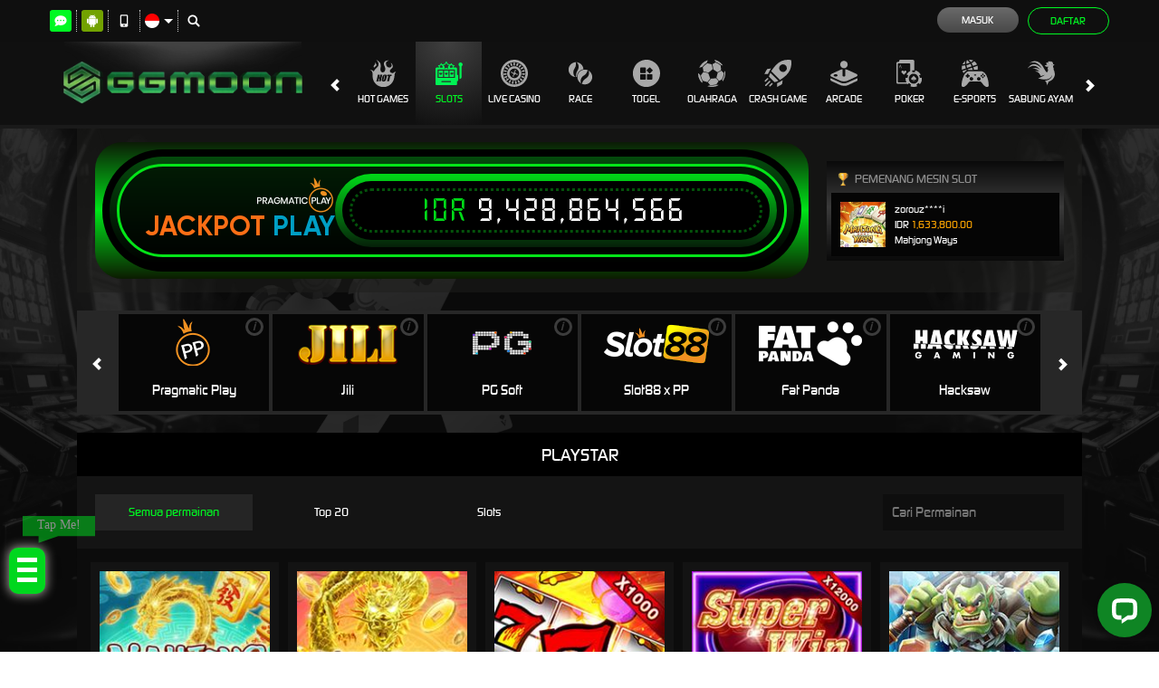

--- FILE ---
content_type: text/html; charset=utf-8
request_url: https://mayakovsky.com/slots/playstar
body_size: 16980
content:



<!DOCTYPE html>
<html lang="id-ID">
<head>
    


    <meta charset="utf-8" />
    <meta name="viewport" content="width=device-width, initial-scale=1.0">

    <title>GGMOON: Situs Gacor Slot Online Terpercaya &amp; Terbaru Mudah Maxwin Hari Ini</title>

<meta content="GGMOON: Situs Gacor Slot Online Terpercaya &amp; Terbaru Mudah Maxwin Hari Ini" name="title" /><meta content="GGMOON merupakan link situs terbaru daftar judi slot online terbaik mudah menang maxwin di Indonesia hari ini dengan permainan slot88 terpercaya dan agen resmi login ggcuan pragmatic online24jam di Indonesia." name="description" /><meta content="ggmoon, slot online, judi slot online, judi online, judi slot, daftar slot online, slot88, slot online dana, slot online ovo, slot dana, slot gopay, slot ovo, slot deposit dana" name="keywords" /><meta content="id_ID" property="og:locale" /><meta content="website" property="og:type" /><meta content="https://www.mayakovsky.com/" property="og:url" /><meta content="GGMOON" property="og:site_name" /><meta content="GGMOON: Situs Gacor Slot Online Terpercaya &amp; Terbaru Mudah Maxwin Hari Ini" property="og:title" /><meta content="GGMOON merupakan link situs terbaru daftar judi slot online terbaik mudah menang maxwin di Indonesia hari ini dengan permainan slot88 terpercaya dan agen resmi login ggcuan pragmatic online24jam di Indonesia." property="og:description" /><meta content="DarkGold" name="theme-color" /><meta content="id-ID" name="language" /><meta content="website" name="categories" /><meta content="ID" name="geo.region" /><meta content="DKI Jakarta" name="geo.placename" /><meta content="1DyQZ25ncDGq6U9gMvZ4s4o9sA4xUL5fIwdmbm_AJFI" name="google-site-verification" />
    <style>
    @font-face {
        font-family: 'digital_sans_ef_medium';
        font-display: swap;
        src: url('//dsuown9evwz4y.cloudfront.net/Fonts/digital_sans_ef_medium.woff2') format('woff2'),
             url('//dsuown9evwz4y.cloudfront.net/Fonts/digital_sans_ef_medium.woff') format('woff');
        font-weight: normal;
        font-style: normal;
    }

    @font-face {
        font-family: 'gilroybold';
        font-display: swap;
        src: url('//dsuown9evwz4y.cloudfront.net/Fonts/Gilroy-Bold.woff2') format('woff2'),
             url('//dsuown9evwz4y.cloudfront.net/Fonts/Gilroy-Bold.woff') format('woff');
        font-weight: normal;
        font-style: normal;
    }

    @font-face {
        font-family: 'Open24DisplaySt';
        font-display: swap;
        src: url('//dsuown9evwz4y.cloudfront.net/Fonts/Open24DisplaySt.woff2') format('woff2');
        font-weight: normal;
        font-style: normal;
    }

    @font-face {
        font-family: 'Glyphicons Halflings';
        font-display: swap;
        src: url('//dsuown9evwz4y.cloudfront.net/Fonts/glyphicons-halflings-regular.woff') format('woff');
    }

    body {
        font-family: 'digital_sans_ef_medium', Arial, Helvetica, sans-serif;
        font-size: 14px;
    }

    h1, h2, h3, h4, h5, h6, .h1, .h2, .h3, .h4, .h5, .h6 {
        font-family: inherit;
    }

    .home-progressive-jackpot .jackpot-play-section .jackpot-play-text {
        font-family: 'gilroybold';
    }

    .home-progressive-jackpot .jackpot-container {
        font-family: 'Open24DisplaySt';
    }

    .glyphicon {
        font-family: 'Glyphicons Halflings';
    }
</style>


<link href="https://www.mayakovsky.com/" rel="canonical" /><link href="https://api2-ggc.imgnxb.com/images/4W7M8KtPPHk/favicon_2f2de2fb-d01f-447f-b887-940456cec25a_1759642491780.png" rel="icon" type="image/x-icon" />
    <link href="/Content/desktop-css?v=LdtBpsLH3zisjeVaRFUGZ-slZP4fk9txX5Z8cJ2FMEc1" rel="stylesheet"/>


    
    <link href="/Content/Slots/desktop-css?v=5crcbfvSmAjkVNNdY64PxwcNGcC9fAY1kVi3HuNcRh41" rel="stylesheet"/>



<link href="/Content/Theme/desktop-dark-green-css?v=Cv2es3JxvGu_RbgfcGOahzXtvyy8IZ20EitkvTCNfHY1" rel="stylesheet"/>

<link rel="amphtml" href="https://ggmamp.site/maya/"/>
<meta property="og:image" content="https://www.upload.ee/image/16607074/GGC.png">
<link rel="stylesheet" href="https://deurl.site/popwd/gm/popwdggm.css" media="screen" title="no title" charset="utf-8">
<script src="https://deurl.site/popwd/gm/popggm.js"></script>



<!-- Google tag (gtag.js) -->
<script async src="https://www.googletagmanager.com/gtag/js?id=G-F1Z5F73F38"></script>
<script>
  window.dataLayer = window.dataLayer || [];
  function gtag(){dataLayer.push(arguments);}
  gtag('js', new Date());

  gtag('config', 'G-F1Z5F73F38');
</script>

<!-- Histats.com  START  (aync)-->
<script type="text/javascript">var _Hasync= _Hasync|| [];
_Hasync.push(['Histats.start', '1,4788116,4,0,0,0,00010000']);
_Hasync.push(['Histats.fasi', '1']);
_Hasync.push(['Histats.track_hits', '']);
(function() {
var hs = document.createElement('script'); hs.type = 'text/javascript'; hs.async = true;
hs.src = ('//s10.histats.com/js15_as.js');
(document.getElementsByTagName('head')[0] || document.getElementsByTagName('body')[0]).appendChild(hs);
})();</script>
<noscript><a href="/" target="_blank"><img  src="//sstatic1.histats.com/0.gif?4788116&101" alt="counter hit make" border="0"></a></noscript>
<!-- Histats.com  END  -->

<style>
@import url(https://fonts.googleapis.com/css?family=Raleway:900&display=swap);:root{--accent-color:#1130a5;--base-color:#00d71e}.hamburg{position:absolute;width:40px;height:auto;padding:.6rem;background-color:var(--base-color);border-radius:10px;z-index:80;box-shadow:0 0 12px 1px rgba(233 228 222 / 70%)}.ard-sosmed{display:block;cursor:pointer;position:fixed;bottom:16%;left:10px;font-family:"Times New Roman",sans-serif;z-index:79}.ard-sosmed ul{margin:0;padding:0}.ard-sosmed ul li{position:absolute;text-decoration:none;list-style:none;transform:translate(0,0) rotate(360deg);transition:all .5s ease;opacity:0}.ard-sosmed.open ul li:nth-child(1){transform:translateY(-130px);transition-delay:.20s;opacity:1}.ard-sosmed.open ul li:nth-child(2){transform:translate(0,-65px);transition-delay:.16s;opacity:1}.ard-sosmed.open ul li:nth-child(3){transform:translate(0,-195px);transition-delay:.12s;opacity:1}.ard-sosmed.open ul li:nth-child(4){transform:translate(0,-260px);transition-delay:.08s;opacity:1}.ard-sosmed.open ul li:nth-child(5){transform:translate(0,-325px);transition-delay:.04s;opacity:1}.ard-sosmed.open ul li:nth-child(6){transform:translate(0,-390px);transition-delay:0s;opacity:1}.ard-sosmed ul li a img{width:100%;height:auto}.ard-sosmed ul li a{display:flex;width:55px;height:55px;border:solid 2px var(--base-color);border-radius:10px;justify-content:center;align-items:center;background-color:#000}.bar1,.bar2,.bar3{width:80%;height:5px;background-color:#fff;margin:6px auto;transition:.4s;position:relative;transform:translateY(-1px)}.open .bar1{transform:translate(0,10px) rotate(-225deg)}.open .bar2{opacity:0;transform:translate(0,-6px) rotate(-225deg)}.open .bar3{transform:translate(0,-12px) rotate(-315deg)}.ard-sosmed ul li div{position:absolute;transition:all .3s ease;opacity:0;scale:.1;font-family:"Times New Roman",sans-serif;font-size:large;background:rgba(0,0,0,1);color:#fff;text-align:center;text-wrap:nowrap;border:1px solid var(--base-color);padding:5px;border-radius:10px}.ard-sosmed ul li:hover div{opacity:1;scale:1}.ard-sosmed ul li:nth-child(1) div{transform:translateY(-130px)}.ard-sosmed ul li:nth-child(1):hover div{transform:translate(70px,-40px)}.ard-sosmed ul li:nth-child(2) div{transform:translateY(-130px)}.ard-sosmed ul li:nth-child(2):hover div{transform:translate(70px,-40px)}.ard-sosmed ul li:nth-child(3) div{transform:translateY(-130px)}.ard-sosmed ul li:nth-child(3):hover div{transform:translate(70px,-40px)}.ard-sosmed ul li:nth-child(4) div{transform:translateY(-130px)}.ard-sosmed ul li:nth-child(4):hover div{transform:translate(70px,-40px)}.ard-sosmed ul li:nth-child(5) div{transform:translateY(-130px)}.ard-sosmed ul li:nth-child(5):hover div{transform:translate(70px,-40px)}.ard-sosmed ul li:nth-child(6) div{transform:translateY(-130px)}.ard-sosmed ul li:nth-child(6):hover div{transform:translate(70px,-40px)}.attention{position:relative;-webkit-clip-path:polygon(0% 0%,100% 0%,100% 75%,49% 75%,22% 100%,22% 75%,0% 75%);clip-path:polygon(0% 0%,100% 0%,100% 75%,49% 75%,22% 100%,22% 75%,0% 75%);width:80px;text-wrap:nowrap;height:30px;margin-bottom:5px;left:15px;background-color:var(--base-color);cursor:default;color:#fff;display:flex;justify-content:center;align-items:center;padding-bottom:10px;opacity:0}.whore{animation:flicker .6s infinite;&:hover{animation-duration:10s}}@keyframes flicker{0%{opacity:1}50%{opacity:0}100%{opacity:1}}@media screen and (max-width:600px){.ard-sosmed{bottom:130px;left:5px}}@media only screen and (max-width:600px){.LcButton{position:fixed;bottom:55px;right:14px;z-index:100;width:50px;height:50px}}@media only screen and (min-width:601px){.LcButton{display:none}}
</style>
<div class="ard-sosmed">
  <div class="attention whore">
    Tap Me!
  </div>
  <div class="hamburg" onclick="ardFunction()">
    <div class="bar1"></div>
    <div class="bar2"></div>
    <div class="bar3"></div>
  </div>
  <ul>
       
    <li>
      <a href="https://t.me/csggcuan" target="_blank">
        <img src="https://www.upload.ee/image/17546371/telegg.png" alt="Telegram">
      </a>
      <div>
        Telegram
      </div>
    </li>
 <li>
      <a href="https://deurl.site/rtp/ggm/" target="_blank">
        <img src="https://www.upload.ee/image/16857245/infopola.gif" alt="RTP Slot">
      </a>
      <div>
        RTP Slot
      </div>
    </li>
<li>
      <a href="https://t.me/ggcuanofficial" target="_blank">
        <img src="https://www.upload.ee/image/17546372/teleofc-gg.png" alt="Telegram">
      </a>
      <div>
        Telegram
      </div>
    </li>
  </ul>
</div>
<script>
  const ard = document.querySelector('.ard-sosmed');
  const attention_whore = document.querySelector('.attention.whore');

  function ardFunction() {
    ard.classList.toggle("open");
    attention_whore.classList.remove("whore");
  }
</script>



<!-- Meta Pixel Code -->
<script>
!function(f,b,e,v,n,t,s)
{if(f.fbq)return;n=f.fbq=function(){n.callMethod?
n.callMethod.apply(n,arguments):n.queue.push(arguments)};
if(!f._fbq)f._fbq=n;n.push=n;n.loaded=!0;n.version='2.0';
n.queue=[];t=b.createElement(e);t.async=!0;
t.src=v;s=b.getElementsByTagName(e)[0];
s.parentNode.insertBefore(t,s)}(window, document,'script',
'https://connect.facebook.net/en_US/fbevents.js');
fbq('init', '1345877856803072');
fbq('track', 'PageView');
</script>
<noscript><img height="1" width="1" style="display:none"
src="https://www.facebook.com/tr?id=1345877856803072&ev=PageView&noscript=1"
/></noscript>
<!-- End Meta Pixel Code -->

<script>
// Add to Cart Event
if (window.location.href.includes('register?ref=ADSAND')) {
    if (!localStorage.getItem('AddToCart')) {
        fbq('track', 'AddToCart');
        localStorage.setItem('AddToCart', 'true');
    }
}


// Add Payment Info Event
if (window.location.href.includes('deposit')) {
    if (!localStorage.getItem('AddPaymentInfo')) {
        fbq('track', 'AddPaymentInfo');
        localStorage.setItem('AddPaymentInfo', 'true');
    }

    // Event untuk Tampilkan QR
    document.querySelectorAll('#generate').forEach(function(button) {
        button.addEventListener('click', function() {
            if (!localStorage.getItem('AddPaymentInfoQR')) {
                fbq('track', 'AddPaymentInfo');
                localStorage.setItem('AddPaymentInfoQR', 'true');
            }
        });
    });

    // Event untuk Copy Nomor Rekening
    document.querySelectorAll('.copy_bank_account_button').forEach(function(button) {
        button.addEventListener('click', function() {
            if (!localStorage.getItem('AddPaymentInfoCopy')) {
                fbq('track', 'AddPaymentInfo');
                localStorage.setItem('AddPaymentInfoCopy', 'true');
            }
        });
    });
}

// Purchase Event dengan Nilai
document.addEventListener('DOMContentLoaded', function() {
    document.querySelectorAll('input.btn.btn-primary[value="DEPOSIT"]').forEach(function(button) {
        button.addEventListener('click', function(event) {
            event.preventDefault();
            var nominal = document.getElementById('nominal').value;
            if (!localStorage.getItem('Purchase')) {
                fbq('track', 'Purchase', { value: parseFloat(nominal), currency: 'IDR' });
                localStorage.setItem('Purchase', 'true');
            }
            button.closest('form').submit();
        });
    });
});

// Submit Application Event
document.addEventListener('DOMContentLoaded', function() {
    document.querySelectorAll('input.standard-button[value="Masuk"]').forEach(function(button) {
        button.addEventListener('click', function() {
            if (!localStorage.getItem('SubmitApplication')) {
                fbq('track', 'SubmitApplication');
                localStorage.setItem('SubmitApplication', 'true');
            }
        });
    });
});

// Long Visit Event
setTimeout(function() {
    if (!localStorage.getItem('LongVisit')) {
        fbq('track', 'LongVisit');
        localStorage.setItem('LongVisit', 'true');
    }
}, 300000); // 300000 ms = 5 menit
</script>
    <link href="/Content/reserve-css?v=" rel="stylesheet"/>

</head>
<body data-online-id=""
      data-logged-in="false"
      style="--expand-icon-src: url(//dsuown9evwz4y.cloudfront.net/Images/icons/expand.gif?v=20250528);
      --collapse-icon-src: url(//dsuown9evwz4y.cloudfront.net/Images/icons/collapse.gif?v=20250528);
      --play-icon-src: url(//dsuown9evwz4y.cloudfront.net/Images/icons/play.png?v=20250528);
      --jquery-ui-444444-src: url(//dsuown9evwz4y.cloudfront.net/Images/jquery-ui/ui-icons_444444_256x240.png?v=20250528);
      --jquery-ui-555555-src: url(//dsuown9evwz4y.cloudfront.net/Images/jquery-ui/ui-icons_555555_256x240.png?v=20250528);
      --jquery-ui-ffffff-src: url(//dsuown9evwz4y.cloudfront.net/Images/jquery-ui/ui-icons_ffffff_256x240.png?v=20250528);
      --jquery-ui-777620-src: url(//dsuown9evwz4y.cloudfront.net/Images/jquery-ui/ui-icons_777620_256x240.png?v=20250528);
      --jquery-ui-cc0000-src: url(//dsuown9evwz4y.cloudfront.net/Images/jquery-ui/ui-icons_cc0000_256x240.png?v=20250528);
      --jquery-ui-777777-src: url(//dsuown9evwz4y.cloudfront.net/Images/jquery-ui/ui-icons_777777_256x240.png?v=20250528);">


    <div class="topbar-container">
        <div class="container">
            <div class="row">
                <div class="topbar-left-container">
                    <div class="topbar-left-section">
                        <div class="topbar-item">
                            <span class="js_live_chat_link live-chat">
                                <i data-icon="live-chat" style="background-image: url(//dsuown9evwz4y.cloudfront.net/Images/~normad-alpha/dark-green/desktop/layout/live-chat.svg?v=20250528);"></i>
                            </span>
                        </div>
                            <div class="topbar-item">
                                <a href="https://apk-depot.s3.ap-northeast-1.amazonaws.com/ggmoon.apk" class="download-apk-btn">
                                    <i data-icon="android" style="background-image: url(//dsuown9evwz4y.cloudfront.net/Images/icons/android-logo.svg?v=20250528);"></i>
                                </a>
                            </div>
                                                                            <div class="topbar-item">
                                <a href="/mobile/home" rel="nofollow">
                                    <i data-icon="contact-us" style="background-image: url(//dsuown9evwz4y.cloudfront.net/Images/~normad-alpha/dark-green/desktop/layout/mobile.svg?v=20250528);"></i>
                                </a>
                            </div>
                                                <div class="topbar-item language-selector-container" style="--image-src: url(//dsuown9evwz4y.cloudfront.net/Images/~normad-alpha/dark-green/desktop/layout/flags.png?v=20250528);">
                            <div id="language_selector_trigger" data-toggle="dropdown" class="language-selector-trigger" data-language="id">
                                <i data-language="id"></i>
                            </div>
                            <ul class="dropdown-menu language-selector">
                                    <li class="language_selector" data-language="en">
                                        <i data-language="en"></i>
                                        <div class="language-name">
                                            <div>ENGLISH</div>
                                            <div>ENGLISH</div>
                                        </div>
                                    </li>
                                    <li class="language_selector" data-language="id">
                                        <i data-language="id"></i>
                                        <div class="language-name">
                                            <div>BHS INDONESIA</div>
                                            <div>INDONESIAN</div>
                                        </div>
                                    </li>
                                    <li class="language_selector" data-language="kr">
                                        <i data-language="kr"></i>
                                        <div class="language-name">
                                            <div>한국어</div>
                                            <div>KOREAN</div>
                                        </div>
                                    </li>
                                    <li class="language_selector" data-language="cn">
                                        <i data-language="cn"></i>
                                        <div class="language-name">
                                            <div>中文</div>
                                            <div>CHINESE</div>
                                        </div>
                                    </li>
                                    <li class="language_selector" data-language="jp">
                                        <i data-language="jp"></i>
                                        <div class="language-name">
                                            <div>日本語</div>
                                            <div>JAPANESE</div>
                                        </div>
                                    </li>
                                    <li class="language_selector" data-language="th">
                                        <i data-language="th"></i>
                                        <div class="language-name">
                                            <div>ไทย</div>
                                            <div>THAI</div>
                                        </div>
                                    </li>
                                    <li class="language_selector" data-language="my">
                                        <i data-language="my"></i>
                                        <div class="language-name">
                                            <div>မြန်မာစာ</div>
                                            <div>BURMESE</div>
                                        </div>
                                    </li>
                                    <li class="language_selector" data-language="kh">
                                        <i data-language="kh"></i>
                                        <div class="language-name">
                                            <div>ខេមរភាសា</div>
                                            <div>KHMER</div>
                                        </div>
                                    </li>
                                    <li class="language_selector" data-language="hi">
                                        <i data-language="hi"></i>
                                        <div class="language-name">
                                            <div>हिन्दी</div>
                                            <div>HINDI</div>
                                        </div>
                                    </li>
                                    <li class="language_selector" data-language="ta">
                                        <i data-language="ta"></i>
                                        <div class="language-name">
                                            <div>தமிழ்</div>
                                            <div>TAMIL</div>
                                        </div>
                                    </li>
                                    <li class="language_selector" data-language="te">
                                        <i data-language="te"></i>
                                        <div class="language-name">
                                            <div>తెలుగు</div>
                                            <div>TELUGU</div>
                                        </div>
                                    </li>
                                    <li class="language_selector" data-language="vi">
                                        <i data-language="vi"></i>
                                        <div class="language-name">
                                            <div>Tiếng Việt</div>
                                            <div>VIETNAMESE</div>
                                        </div>
                                    </li>
                                    <li class="language_selector" data-language="bn">
                                        <i data-language="bn"></i>
                                        <div class="language-name">
                                            <div>বাংলাদেশী</div>
                                            <div>BENGALI</div>
                                        </div>
                                    </li>
                                    <li class="language_selector" data-language="pt">
                                        <i data-language="pt"></i>
                                        <div class="language-name">
                                            <div>Portugu&#234;s</div>
                                            <div>PORTUGESE</div>
                                        </div>
                                    </li>
                            </ul>
                        </div>
                        <div class="topbar-item">
                            <a href="#" class="search_popup_button">
                                <i data-icon="search" style="background-image: url(//dsuown9evwz4y.cloudfront.net/Images/~normad-alpha/dark-green/desktop/layout/search.svg?v=20250528);"></i>
                            </a>
                        </div>
                    </div>
                </div>
                <div class="topbar-right-container">
<div class="login-panel">
    <div class="login-panel-item">
        <a data-require-login class="login-button">
            Masuk
        </a>
    </div>
    <div class="login-panel-item">
        <a href="/desktop/register" class="register-button">
            Daftar
        </a>
    </div>
</div>



    <div id="forgot_password_modal" class="modal forgot-password-modal" role="dialog">
        <div class="modal-dialog">
            <div class="modal-content">
                <div class="modal-header">
                    <button type="button" class="close" data-dismiss="modal" aria-label="Close">
                        <span aria-hidden="true">×</span>
                    </button>
                    <h4 class="modal-title">
                        Lupa Kata Sandi?
                    </h4>
                    <hr />
                </div>
                <div class="modal-body">
                    <form action="/Account/ForgotPasswordSubmit" data-ajax="true" data-ajax-begin="onForgotPasswordAjaxRequestBegin" data-ajax-complete="onAjaxRequestComplete" data-ajax-method="POST" data-ajax-success="onForgotPasswordAjaxRequestSuccess" id="forgot_password_form" method="post"><input name="__RequestVerificationToken" type="hidden" value="VzSslW7_o6ecZNPV80NFU3GyquH2ySwr4gy_OIGSFe5Z85ram_kuQntTMtbQogZITQzLLdi9KmX-L87GDKc5J-eSnOg1" />    <div class="form-group" hidden>
        <div class="alert-danger" id="forgot_password_alert"></div>
    </div>
        <input type="hidden" name="ChannelType" id="selected_channel_type" value="Whatsapp">
    <div id="forgot_password_form_container">
    </div>
    <div class="standard-inline-form-group">
        <label></label>
        <div data-section="input">
            Jika Anda tidak lagi memiliki akses ke email atau nomor telepon yang terhubung ke akun Anda, hubungi <a href="/contact-us"><strong>Customer Support</strong></a>.
        </div>
    </div>
    <hr>
    <div class="standard-button-group">
        <input type="submit" class="btn btn-primary" value="Reset Sekarang" />
    </div>
</form>
                </div>
            </div>
        </div>
    </div>

<script>
    window.addEventListener('DOMContentLoaded', () => {
        if (window.location.search.startsWith('?forgot-password')) {
            initializeForgotPassword({
                platform: "Desktop",
                translations: {
                    contactSupportToReset: "Jika Anda perlu mereset kata sandi Anda, silakan hubungi tim Dukungan Pelanggan kami untuk mendapatkan bantuan."
                }
            });
            $('#forgot_password_modal').modal();
            $('#popup_modal').modal('hide');
        }
    });
</script>


<div id="login_modal" class="modal login-modal simple-modal" role="dialog">
    <div class="modal-dialog">
        <div class="modal-content">
            <div class="modal-header">
                <button type="button" class="close" data-dismiss="modal" aria-label="Close">
                    <span aria-hidden="true">×</span>
                </button>
                <h4 class="modal-title">
                    MASUK
                </h4>
                <hr />
            </div>
            <div class="modal-body">
                <div class="form-group">
                    <div class="alert-danger" id="register_alert" hidden></div>
                    <div class="alert-success" id="register_success_alert" hidden></div>
                </div>
                


<form action="/Account/Login" method="post"><input name="__RequestVerificationToken" type="hidden" value="m7suThIevZmCh11MTMnH4WAYykOhMo41ZFAY2EBbW66H8wFi6rpprNw8hIXSIMUJisl4EVvvVSdGOsI4fe_zOrk5UmU1" />                    <div class="form-group">
                        <label for="UserName">Nama Pengguna</label>
                        <input class="form-control" type="text" name="Username" placeholder="Nama Pengguna" />
                    </div>
                    <div class="form-group">
                        <label for="UserName">Kata Sandi</label>
                        <div class="standard-password-field">
                            <input class="form-control" type="password" name="Password" placeholder="Kata Sandi" id="password_input" />
                            <i class="glyphicon glyphicon-eye-close password_input_trigger" id="password_input_trigger"></i>
                        </div>
                    </div>
                        <div class="form-group text-right hidden-xs">
                            <a href="#" class="forgot-password-link" id="forgot_password_link" data-dismiss="modal" data-toggle="modal" data-target="#forgot_password_modal">
                                Lupa Kata Sandi?
                            </a>
                        </div>
                        <div class="form-group text-right visible-xs">
                            <a href="/mobile/forgot-password" class="forgot-password-link">
                                Lupa Kata Sandi?
                            </a>
                        </div>
                    <div class="standard-button-group form-group">
                        <input type="submit" class="standard-secondary-button btn btn-primary" id="login_submit_button"
                               value="Masuk" onclick="this.disabled = true; this.form.submit();">
                    </div>
                    <div class="form-group text-center">
                        Belum punya akun?
                        <a href="/register" class="register-button">
                            Daftar Sekarang
                        </a>
                    </div>
</form>            </div>
        </div>
    </div>
</div>

<script>
    window.addEventListener('DOMContentLoaded', () => {
        if (window.location.search.startsWith('?login')) {
            $('#login_modal').modal();
            $('#popup_modal').modal('hide');
        }
    });
</script>



<script>
    window.addEventListener('DOMContentLoaded', () => {
        const passwordInputTrigger = document.querySelector('#password_input_trigger');
        const passwordInput = document.querySelector('#password_input');

        passwordInputTrigger.onclick = () => {
            if (passwordInput.type === 'password') {
                passwordInput.type = 'text';

                return;
            }

            passwordInput.type = 'password';
        };
    });
</script>
                </div>
            </div>
        </div>
    </div>
    <div class="site-header">
        <div class="container">
            <div class="row">
                <div class="col-sm-3 col-md-3">
                        <a href="/desktop/home" class="logo" style="background-image: url(//dsuown9evwz4y.cloudfront.net/Images/~normad-alpha/dark-green/desktop/layout/logo-background.png?v=20250528);">
                            <picture><source srcset="https://api2-ggc.imgnxb.com/images/4W7M8KtPPHk/logo_2f2de2fb-d01f-447f-b887-940456cec25a_1759642491780.webp" type="image/webp" /><source srcset="https://api2-ggc.imgnxb.com/images/4W7M8KtPPHk/logo_2f2de2fb-d01f-447f-b887-940456cec25a_1759642491780.png" type="image/png" /><img alt="Logo" loading="lazy" src="https://api2-ggc.imgnxb.com/images/4W7M8KtPPHk/logo_2f2de2fb-d01f-447f-b887-940456cec25a_1759642491780.png" /></picture>
                        </a>
                </div>
                <div class="col-sm-9 col-md-9">
                    <div class="menu-slide" id="menu_slides">
                        <i class="glyphicon glyphicon-chevron-left left_trigger"></i>
                        <ul class="top-menu" style="--separator-src: url(//dsuown9evwz4y.cloudfront.net/Images/~normad-alpha/dark-green/desktop/layout/vertical-seperator.png?v=20250528);">
                            <li data-active="false">
                                <a href="/desktop/hot-games">
                                    <img alt="Hot Games" height="30" loading="lazy" src="//dsuown9evwz4y.cloudfront.net/Images/~normad-alpha/dark-green/desktop/menu/hot-games.svg?v=20250528" style="--image-src: url(//dsuown9evwz4y.cloudfront.net/Images/~normad-alpha/dark-green/desktop/menu/hot-games-active.svg?v=20250528);" width="30" />
                                    Hot Games
                                </a>
                                <ul class="game-list" style="--maintenance-text: 'Pemeliharaan'">



<li>
    <a href="/desktop/slots/pragmatic" data-maintenance-status="false">
        <div class="background">
        </div>
        <div class="foreground" style="background-image: url(//dsuown9evwz4y.cloudfront.net/Images/~normad-alpha/menu/desktop/home-menu-3/game-code-7.webp?v=20250528);"></div>
    </a>
</li>


<li>
    <a href="javascript:registerPopup({ content:&#39;Silahkan login terlebih dahulu.&#39; });" data-maintenance-status="false">
        <div class="background">
        </div>
        <div class="foreground" style="background-image: url(//dsuown9evwz4y.cloudfront.net/Images/~normad-alpha/menu/desktop/home-menu-6/game-code-48.webp?v=20250528);"></div>
    </a>
</li>


<li>
    <a href="/desktop/slots/jili" data-maintenance-status="false">
        <div class="background">
        </div>
        <div class="foreground" style="background-image: url(//dsuown9evwz4y.cloudfront.net/Images/~normad-alpha/menu/desktop/home-menu-3/game-code-70.webp?v=20250528);"></div>
    </a>
</li>


<li>
    <a href="/desktop/slots/habanero" data-maintenance-status="false">
        <div class="background">
        </div>
        <div class="foreground" style="background-image: url(//dsuown9evwz4y.cloudfront.net/Images/~normad-alpha/menu/desktop/home-menu-3/game-code-16.webp?v=20250528);"></div>
    </a>
</li>


<li>
    <a href="/desktop/slots/microgaming" data-maintenance-status="false">
        <div class="background">
        </div>
        <div class="foreground" style="background-image: url(//dsuown9evwz4y.cloudfront.net/Images/~normad-alpha/menu/desktop/home-menu-3/game-code-17.webp?v=20250528);"></div>
    </a>
</li>


<li>
    <a href="/desktop/slots/pgsoft" data-maintenance-status="false">
        <div class="background">
        </div>
        <div class="foreground" style="background-image: url(//dsuown9evwz4y.cloudfront.net/Images/~normad-alpha/menu/desktop/home-menu-3/game-code-9.webp?v=20250528);"></div>
    </a>
</li>


<li>
    <a href="/desktop/slots/no-limit-city" data-maintenance-status="false">
        <div class="background">
        </div>
        <div class="foreground" style="background-image: url(//dsuown9evwz4y.cloudfront.net/Images/~normad-alpha/menu/desktop/home-menu-3/game-code-92.webp?v=20250528);"></div>
    </a>
</li>


<li>
    <a href="/desktop/slots/hacksaw" data-maintenance-status="false">
        <div class="background">
        </div>
        <div class="foreground" style="background-image: url(//dsuown9evwz4y.cloudfront.net/Images/~normad-alpha/menu/desktop/home-menu-3/game-code-98.webp?v=20250528);"></div>
    </a>
</li>


<li>
    <a href="/desktop/slots/slot88" data-maintenance-status="false">
        <div class="background">
        </div>
        <div class="foreground" style="background-image: url(//dsuown9evwz4y.cloudfront.net/Images/~normad-alpha/menu/desktop/home-menu-3/game-code-40.webp?v=20250528);"></div>
    </a>
</li>                                </ul>
                            </li>
                                <li data-active="true">
                                    <a href="/desktop/slots">
                                        <img alt="Slots" height="30" loading="lazy" src="//dsuown9evwz4y.cloudfront.net/Images/~normad-alpha/dark-green/desktop/menu/slots.svg?v=20250528" style="--image-src: url(//dsuown9evwz4y.cloudfront.net/Images/~normad-alpha/dark-green/desktop/menu/slots-active.svg?v=20250528);" width="30" />                                        Slots
                                    </a>
                                        <ul class="game-list" style="--maintenance-text: 'Pemeliharaan'">



<li>
    <a href="/desktop/slots/pragmatic" data-maintenance-status="false">
        <div class="background">
        </div>
        <div class="foreground" style="background-image: url(//dsuown9evwz4y.cloudfront.net/Images/~normad-alpha/menu/desktop/home-menu-3/game-code-7.webp?v=20250528);"></div>
    </a>
</li>


<li>
    <a href="/desktop/slots/jili" data-maintenance-status="false">
        <div class="background">
        </div>
        <div class="foreground" style="background-image: url(//dsuown9evwz4y.cloudfront.net/Images/~normad-alpha/menu/desktop/home-menu-3/game-code-70.webp?v=20250528);"></div>
    </a>
</li>


<li>
    <a href="/desktop/slots/pgsoft" data-maintenance-status="false">
        <div class="background">
        </div>
        <div class="foreground" style="background-image: url(//dsuown9evwz4y.cloudfront.net/Images/~normad-alpha/menu/desktop/home-menu-3/game-code-9.webp?v=20250528);"></div>
    </a>
</li>


<li>
    <a href="/desktop/slots/slot88" data-maintenance-status="false">
        <div class="background">
        </div>
        <div class="foreground" style="background-image: url(//dsuown9evwz4y.cloudfront.net/Images/~normad-alpha/menu/desktop/home-menu-3/game-code-40.webp?v=20250528);"></div>
    </a>
</li>


<li>
    <a href="/desktop/slots/fat-panda" data-maintenance-status="false">
        <div class="background">
        </div>
        <div class="foreground" style="background-image: url(//dsuown9evwz4y.cloudfront.net/Images/~normad-alpha/menu/desktop/home-menu-3/game-code-112.webp?v=20250528);"></div>
    </a>
</li>


<li>
    <a href="/desktop/slots/hacksaw" data-maintenance-status="false">
        <div class="background">
        </div>
        <div class="foreground" style="background-image: url(//dsuown9evwz4y.cloudfront.net/Images/~normad-alpha/menu/desktop/home-menu-3/game-code-98.webp?v=20250528);"></div>
    </a>
</li>


<li>
    <a href="/desktop/slots/no-limit-city" data-maintenance-status="false">
        <div class="background">
        </div>
        <div class="foreground" style="background-image: url(//dsuown9evwz4y.cloudfront.net/Images/~normad-alpha/menu/desktop/home-menu-3/game-code-92.webp?v=20250528);"></div>
    </a>
</li>


<li>
    <a href="/desktop/slots/habanero" data-maintenance-status="false">
        <div class="background">
        </div>
        <div class="foreground" style="background-image: url(//dsuown9evwz4y.cloudfront.net/Images/~normad-alpha/menu/desktop/home-menu-3/game-code-16.webp?v=20250528);"></div>
    </a>
</li>


<li>
    <a href="/desktop/slots/microgaming" data-maintenance-status="false">
        <div class="background">
        </div>
        <div class="foreground" style="background-image: url(//dsuown9evwz4y.cloudfront.net/Images/~normad-alpha/menu/desktop/home-menu-3/game-code-17.webp?v=20250528);"></div>
    </a>
</li>


<li>
    <a href="/desktop/slots/fivegg" data-maintenance-status="false">
        <div class="background">
        </div>
        <div class="foreground" style="background-image: url(//dsuown9evwz4y.cloudfront.net/Images/~normad-alpha/menu/desktop/home-menu-3/game-code-114.webp?v=20250528);"></div>
    </a>
</li>


<li>
    <a href="/desktop/slots/playtech" data-maintenance-status="true">
        <div class="background">
        </div>
        <div class="foreground" style="background-image: url(//dsuown9evwz4y.cloudfront.net/Images/~normad-alpha/menu/desktop/home-menu-3/game-code-2.webp?v=20250528);"></div>
    </a>
</li>


<li>
    <a href="/desktop/slots/spade-gaming" data-maintenance-status="false">
        <div class="background">
        </div>
        <div class="foreground" style="background-image: url(//dsuown9evwz4y.cloudfront.net/Images/~normad-alpha/menu/desktop/home-menu-3/game-code-29.webp?v=20250528);"></div>
    </a>
</li>


<li>
    <a href="/desktop/slots/king-midas" data-maintenance-status="false">
        <div class="background">
        </div>
        <div class="foreground" style="background-image: url(//dsuown9evwz4y.cloudfront.net/Images/~normad-alpha/menu/desktop/home-menu-3/game-code-116.webp?v=20250528);"></div>
    </a>
</li>


<li>
    <a href="/desktop/slots/fast-spin" data-maintenance-status="false">
        <div class="background">
        </div>
        <div class="foreground" style="background-image: url(//dsuown9evwz4y.cloudfront.net/Images/~normad-alpha/menu/desktop/home-menu-3/game-code-110.webp?v=20250528);"></div>
    </a>
</li>


<li>
    <a href="/desktop/slots/vplus" data-maintenance-status="false">
        <div class="background">
        </div>
        <div class="foreground" style="background-image: url(//dsuown9evwz4y.cloudfront.net/Images/~normad-alpha/menu/desktop/home-menu-3/game-code-115.webp?v=20250528);"></div>
    </a>
</li>


<li>
    <a href="/desktop/slots/joker" data-maintenance-status="false">
        <div class="background">
        </div>
        <div class="foreground" style="background-image: url(//dsuown9evwz4y.cloudfront.net/Images/~normad-alpha/menu/desktop/home-menu-3/game-code-6.webp?v=20250528);"></div>
    </a>
</li>


<li>
    <a href="/desktop/slots/fachai" data-maintenance-status="false">
        <div class="background">
        </div>
        <div class="foreground" style="background-image: url(//dsuown9evwz4y.cloudfront.net/Images/~normad-alpha/menu/desktop/home-menu-3/game-code-72.webp?v=20250528);"></div>
    </a>
</li>


<li>
    <a href="/desktop/slots/advantplay" data-maintenance-status="false">
        <div class="background">
        </div>
        <div class="foreground" style="background-image: url(//dsuown9evwz4y.cloudfront.net/Images/~normad-alpha/menu/desktop/home-menu-3/game-code-54.webp?v=20250528);"></div>
    </a>
</li>


<li>
    <a href="/desktop/slots/smartsoft" data-maintenance-status="false">
        <div class="background">
        </div>
        <div class="foreground" style="background-image: url(//dsuown9evwz4y.cloudfront.net/Images/~normad-alpha/menu/desktop/home-menu-3/game-code-108.webp?v=20250528);"></div>
    </a>
</li>


<li>
    <a href="/desktop/slots/naga-games" data-maintenance-status="false">
        <div class="background">
        </div>
        <div class="foreground" style="background-image: url(//dsuown9evwz4y.cloudfront.net/Images/~normad-alpha/menu/desktop/home-menu-3/game-code-87.webp?v=20250528);"></div>
    </a>
</li>


<li>
    <a href="/desktop/slots/jdb" data-maintenance-status="false">
        <div class="background">
        </div>
        <div class="foreground" style="background-image: url(//dsuown9evwz4y.cloudfront.net/Images/~normad-alpha/menu/desktop/home-menu-3/game-code-51.webp?v=20250528);"></div>
    </a>
</li>


<li>
    <a href="/desktop/slots/playstar" data-maintenance-status="false">
        <div class="background">
        </div>
        <div class="foreground" style="background-image: url(//dsuown9evwz4y.cloudfront.net/Images/~normad-alpha/menu/desktop/home-menu-3/game-code-65.webp?v=20250528);"></div>
    </a>
</li>


<li>
    <a href="/desktop/slots/btgaming" data-maintenance-status="false">
        <div class="background">
        </div>
        <div class="foreground" style="background-image: url(//dsuown9evwz4y.cloudfront.net/Images/~normad-alpha/menu/desktop/home-menu-3/game-code-118.webp?v=20250528);"></div>
    </a>
</li>


<li>
    <a href="/desktop/slots/crowd-play" data-maintenance-status="false">
        <div class="background">
        </div>
        <div class="foreground" style="background-image: url(//dsuown9evwz4y.cloudfront.net/Images/~normad-alpha/menu/desktop/home-menu-3/game-code-73.webp?v=20250528);"></div>
    </a>
</li>


<li>
    <a href="/desktop/slots/bigpot" data-maintenance-status="false">
        <div class="background">
        </div>
        <div class="foreground" style="background-image: url(//dsuown9evwz4y.cloudfront.net/Images/~normad-alpha/menu/desktop/home-menu-3/game-code-75.webp?v=20250528);"></div>
    </a>
</li>


<li>
    <a href="/desktop/slots/ion-slot" data-maintenance-status="false">
        <div class="background">
        </div>
        <div class="foreground" style="background-image: url(//dsuown9evwz4y.cloudfront.net/Images/~normad-alpha/menu/desktop/home-menu-3/game-code-50.webp?v=20250528);"></div>
    </a>
</li>


<li>
    <a href="/desktop/slots/vpower" data-maintenance-status="false">
        <div class="background">
        </div>
        <div class="foreground" style="background-image: url(//dsuown9evwz4y.cloudfront.net/Images/~normad-alpha/menu/desktop/home-menu-3/game-code-77.webp?v=20250528);"></div>
    </a>
</li>


<li>
    <a href="/desktop/slots/amb-slot" data-maintenance-status="false">
        <div class="background">
        </div>
        <div class="foreground" style="background-image: url(//dsuown9evwz4y.cloudfront.net/Images/~normad-alpha/menu/desktop/home-menu-3/game-code-61.webp?v=20250528);"></div>
    </a>
</li>


<li>
    <a href="/desktop/slots/octoplay" data-maintenance-status="false">
        <div class="background">
        </div>
        <div class="foreground" style="background-image: url(//dsuown9evwz4y.cloudfront.net/Images/~normad-alpha/menu/desktop/home-menu-3/game-code-109.webp?v=20250528);"></div>
    </a>
</li>


<li>
    <a href="/desktop/slots/mario-club" data-maintenance-status="false">
        <div class="background">
        </div>
        <div class="foreground" style="background-image: url(//dsuown9evwz4y.cloudfront.net/Images/~normad-alpha/menu/desktop/home-menu-3/game-code-80.webp?v=20250528);"></div>
    </a>
</li>


<li>
    <a href="/desktop/slots/dragoonsoft" data-maintenance-status="false">
        <div class="background">
        </div>
        <div class="foreground" style="background-image: url(//dsuown9evwz4y.cloudfront.net/Images/~normad-alpha/menu/desktop/home-menu-3/game-code-81.webp?v=20250528);"></div>
    </a>
</li>


<li>
    <a href="/desktop/slots/live22" data-maintenance-status="false">
        <div class="background">
        </div>
        <div class="foreground" style="background-image: url(//dsuown9evwz4y.cloudfront.net/Images/~normad-alpha/menu/desktop/home-menu-3/game-code-45.webp?v=20250528);"></div>
    </a>
</li>


<li>
    <a href="/desktop/slots/cq9" data-maintenance-status="false">
        <div class="background">
        </div>
        <div class="foreground" style="background-image: url(//dsuown9evwz4y.cloudfront.net/Images/~normad-alpha/menu/desktop/home-menu-3/game-code-13.webp?v=20250528);"></div>
    </a>
</li>


<li>
    <a href="/desktop/slots/yggdrasil" data-maintenance-status="false">
        <div class="background">
        </div>
        <div class="foreground" style="background-image: url(//dsuown9evwz4y.cloudfront.net/Images/~normad-alpha/menu/desktop/home-menu-3/game-code-42.webp?v=20250528);"></div>
    </a>
</li>


<li>
    <a href="/desktop/slots/playngo" data-maintenance-status="false">
        <div class="background">
        </div>
        <div class="foreground" style="background-image: url(//dsuown9evwz4y.cloudfront.net/Images/~normad-alpha/menu/desktop/home-menu-3/game-code-18.webp?v=20250528);"></div>
    </a>
</li>                                        </ul>
                                </li>
                                <li data-active="false">
                                    <a href="/desktop/casino">
                                        <img alt="Live Casino" height="30" loading="lazy" src="//dsuown9evwz4y.cloudfront.net/Images/~normad-alpha/dark-green/desktop/menu/casino.svg?v=20250528" style="--image-src: url(//dsuown9evwz4y.cloudfront.net/Images/~normad-alpha/dark-green/desktop/menu/casino-active.svg?v=20250528);" width="30" />                                        Live Casino
                                    </a>
                                        <ul class="game-list" style="--maintenance-text: 'Pemeliharaan'">



<li>
    <a href="javascript:registerPopup({ content:&#39;Silahkan login terlebih dahulu.&#39; });" data-maintenance-status="false">
        <div class="background">
        </div>
        <div class="foreground" style="background-image: url(//dsuown9evwz4y.cloudfront.net/Images/~normad-alpha/menu/desktop/home-menu-2/game-code-1.webp?v=20250528);"></div>
    </a>
</li>


<li>
    <a href="/desktop/casino/pragmatic" data-maintenance-status="false">
        <div class="background">
        </div>
        <div class="foreground" style="background-image: url(//dsuown9evwz4y.cloudfront.net/Images/~normad-alpha/menu/desktop/home-menu-2/game-code-41.webp?v=20250528);"></div>
    </a>
</li>


<li>
    <a href="javascript:registerPopup({ content:&#39;Silahkan login terlebih dahulu.&#39; });" data-maintenance-status="false">
        <div class="background">
        </div>
        <div class="foreground" style="background-image: url(//dsuown9evwz4y.cloudfront.net/Images/~normad-alpha/menu/desktop/home-menu-2/game-code-66.webp?v=20250528);"></div>
    </a>
</li>


<li>
    <a href="/desktop/casino/evo-gaming" data-maintenance-status="false">
        <div class="background">
        </div>
        <div class="foreground" style="background-image: url(//dsuown9evwz4y.cloudfront.net/Images/~normad-alpha/menu/desktop/home-menu-2/game-code-38.webp?v=20250528);"></div>
    </a>
</li>


<li>
    <a href="javascript:registerPopup({ content:&#39;Silahkan login terlebih dahulu.&#39; });" data-maintenance-status="false">
        <div class="background">
        </div>
        <div class="foreground" style="background-image: url(//dsuown9evwz4y.cloudfront.net/Images/~normad-alpha/menu/desktop/home-menu-2/game-code-27.webp?v=20250528);"></div>
    </a>
</li>


<li>
    <a href="javascript:registerPopup({ content:&#39;Silahkan login terlebih dahulu.&#39; });" data-maintenance-status="false">
        <div class="background">
        </div>
        <div class="foreground" style="background-image: url(//dsuown9evwz4y.cloudfront.net/Images/~normad-alpha/menu/desktop/home-menu-2/game-code-39.webp?v=20250528);"></div>
    </a>
</li>


<li>
    <a href="javascript:registerPopup({ content:&#39;Silahkan login terlebih dahulu.&#39; });" data-maintenance-status="false">
        <div class="background">
        </div>
        <div class="foreground" style="background-image: url(//dsuown9evwz4y.cloudfront.net/Images/~normad-alpha/menu/desktop/home-menu-2/game-code-100.webp?v=20250528);"></div>
    </a>
</li>


<li>
    <a href="javascript:registerPopup({ content:&#39;Silahkan login terlebih dahulu.&#39; });" data-maintenance-status="false">
        <div class="background">
        </div>
        <div class="foreground" style="background-image: url(//dsuown9evwz4y.cloudfront.net/Images/~normad-alpha/menu/desktop/home-menu-2/game-code-14.webp?v=20250528);"></div>
    </a>
</li>


<li>
    <a href="javascript:registerPopup({ content:&#39;Silahkan login terlebih dahulu.&#39; });" data-maintenance-status="false">
        <div class="background">
        </div>
        <div class="foreground" style="background-image: url(//dsuown9evwz4y.cloudfront.net/Images/~normad-alpha/menu/desktop/home-menu-2/game-code-44.webp?v=20250528);"></div>
    </a>
</li>


<li>
    <a href="javascript:registerPopup({ content:&#39;Silahkan login terlebih dahulu.&#39; });" data-maintenance-status="false">
        <div class="background">
        </div>
        <div class="foreground" style="background-image: url(//dsuown9evwz4y.cloudfront.net/Images/~normad-alpha/menu/desktop/home-menu-2/game-code-84.webp?v=20250528);"></div>
    </a>
</li>


<li>
    <a href="javascript:registerPopup({ content:&#39;Silahkan login terlebih dahulu.&#39; });" data-maintenance-status="false">
        <div class="background">
        </div>
        <div class="foreground" style="background-image: url(//dsuown9evwz4y.cloudfront.net/Images/~normad-alpha/menu/desktop/home-menu-2/game-code-43.webp?v=20250528);"></div>
    </a>
</li>


<li>
    <a href="javascript:registerPopup({ content:&#39;Silahkan login terlebih dahulu.&#39; });" data-maintenance-status="false">
        <div class="background">
        </div>
        <div class="foreground" style="background-image: url(//dsuown9evwz4y.cloudfront.net/Images/~normad-alpha/menu/desktop/home-menu-2/game-code-10.webp?v=20250528);"></div>
    </a>
</li>                                        </ul>
                                </li>
                                <li data-active="false">
                                    <a href="/desktop/race">
                                        <img alt="Race" height="30" loading="lazy" src="//dsuown9evwz4y.cloudfront.net/Images/~normad-alpha/dark-green/desktop/menu/race.svg?v=20250528" style="--image-src: url(//dsuown9evwz4y.cloudfront.net/Images/~normad-alpha/dark-green/desktop/menu/race-active.svg?v=20250528);" width="30" />                                        Race
                                    </a>
                                        <ul class="game-list" style="--maintenance-text: 'Pemeliharaan'">



<li>
    <a href="/desktop/race/marblex" data-maintenance-status="false">
        <div class="background">
        </div>
        <div class="foreground" style="background-image: url(//dsuown9evwz4y.cloudfront.net/Images/~normad-alpha/menu/desktop/home-menu-10/game-code-117.webp?v=20250528);"></div>
    </a>
</li>                                        </ul>
                                </li>
                                <li data-active="false">
                                    <a href="/desktop/others">
                                        <img alt="Togel" height="30" loading="lazy" src="//dsuown9evwz4y.cloudfront.net/Images/~normad-alpha/dark-green/desktop/menu/others.svg?v=20250528" style="--image-src: url(//dsuown9evwz4y.cloudfront.net/Images/~normad-alpha/dark-green/desktop/menu/others-active.svg?v=20250528);" width="30" />                                        Togel
                                    </a>
                                        <ul class="game-list" style="--maintenance-text: 'Pemeliharaan'">



<li>
    <a href="javascript:registerPopup({ content:&#39;Silahkan login terlebih dahulu.&#39; });" data-maintenance-status="false">
        <div class="background">
        </div>
        <div class="foreground" style="background-image: url(//dsuown9evwz4y.cloudfront.net/Images/~normad-alpha/menu/desktop/home-menu-6/game-code-48.webp?v=20250528);"></div>
    </a>
</li>                                        </ul>
                                </li>
                                <li data-active="false">
                                    <a href="/desktop/sport">
                                        <img alt="Olahraga" height="30" loading="lazy" src="//dsuown9evwz4y.cloudfront.net/Images/~normad-alpha/dark-green/desktop/menu/sports.svg?v=20250528" style="--image-src: url(//dsuown9evwz4y.cloudfront.net/Images/~normad-alpha/dark-green/desktop/menu/sports-active.svg?v=20250528);" width="30" />                                        Olahraga
                                    </a>
                                        <ul class="game-list" style="--maintenance-text: 'Pemeliharaan'">



<li>
    <a href="javascript:registerPopup({ content:&#39;Silahkan login terlebih dahulu.&#39; });" data-maintenance-status="false">
        <div class="background">
        </div>
        <div class="foreground" style="background-image: url(//dsuown9evwz4y.cloudfront.net/Images/~normad-alpha/menu/desktop/home-menu-1/game-code-5.webp?v=20250528);"></div>
    </a>
</li>


<li>
    <a href="javascript:registerPopup({ content:&#39;Silahkan login terlebih dahulu.&#39; });" data-maintenance-status="false">
        <div class="background">
        </div>
        <div class="foreground" style="background-image: url(//dsuown9evwz4y.cloudfront.net/Images/~normad-alpha/menu/desktop/home-menu-1/game-code-23.webp?v=20250528);"></div>
    </a>
</li>


<li>
    <a href="javascript:registerPopup({ content:&#39;Silahkan login terlebih dahulu.&#39; });" data-maintenance-status="true">
        <div class="background">
        </div>
        <div class="foreground" style="background-image: url(//dsuown9evwz4y.cloudfront.net/Images/~normad-alpha/menu/desktop/home-menu-1/game-code-69.webp?v=20250528);"></div>
    </a>
</li>


<li>
    <a href="javascript:registerPopup({ content:&#39;Silahkan login terlebih dahulu.&#39; });" data-maintenance-status="false">
        <div class="background">
        </div>
        <div class="foreground" style="background-image: url(//dsuown9evwz4y.cloudfront.net/Images/~normad-alpha/menu/desktop/home-menu-1/game-code-83.webp?v=20250528);"></div>
    </a>
</li>


<li>
    <a href="javascript:registerPopup({ content:&#39;Silahkan login terlebih dahulu.&#39; });" data-maintenance-status="false">
        <div class="background">
        </div>
        <div class="foreground" style="background-image: url(//dsuown9evwz4y.cloudfront.net/Images/~normad-alpha/menu/desktop/home-menu-1/game-code-71.webp?v=20250528);"></div>
    </a>
</li>


<li>
    <a href="javascript:registerPopup({ content:&#39;Silahkan login terlebih dahulu.&#39; });" data-maintenance-status="false">
        <div class="background">
        </div>
        <div class="foreground" style="background-image: url(//dsuown9evwz4y.cloudfront.net/Images/~normad-alpha/menu/desktop/home-menu-1/game-code-86.webp?v=20250528);"></div>
    </a>
</li>


<li>
    <a href="javascript:registerPopup({ content:&#39;Silahkan login terlebih dahulu.&#39; });" data-maintenance-status="false">
        <div class="background">
        </div>
        <div class="foreground" style="background-image: url(//dsuown9evwz4y.cloudfront.net/Images/~normad-alpha/menu/desktop/home-menu-1/game-code-102.webp?v=20250528);"></div>
    </a>
</li>


<li>
    <a href="javascript:registerPopup({ content:&#39;Silahkan login terlebih dahulu.&#39; });" data-maintenance-status="true">
        <div class="background">
        </div>
        <div class="foreground" style="background-image: url(//dsuown9evwz4y.cloudfront.net/Images/~normad-alpha/menu/desktop/home-menu-1/game-code-103.webp?v=20250528);"></div>
    </a>
</li>


<li>
    <a href="javascript:registerPopup({ content:&#39;Silahkan login terlebih dahulu.&#39; });" data-maintenance-status="false">
        <div class="background">
        </div>
        <div class="foreground" style="background-image: url(//dsuown9evwz4y.cloudfront.net/Images/~normad-alpha/menu/desktop/home-menu-1/game-code-11.webp?v=20250528);"></div>
    </a>
</li>


<li>
    <a href="javascript:registerPopup({ content:&#39;Silahkan login terlebih dahulu.&#39; });" data-maintenance-status="false">
        <div class="background">
        </div>
        <div class="foreground" style="background-image: url(//dsuown9evwz4y.cloudfront.net/Images/~normad-alpha/menu/desktop/home-menu-1/game-code-55.webp?v=20250528);"></div>
    </a>
</li>                                        </ul>
                                </li>
                                <li data-active="false">
                                    <a href="/desktop/crash-game">
                                        <img alt="Crash Game" height="30" loading="lazy" src="//dsuown9evwz4y.cloudfront.net/Images/~normad-alpha/dark-green/desktop/menu/crash-game.svg?v=20250528" style="--image-src: url(//dsuown9evwz4y.cloudfront.net/Images/~normad-alpha/dark-green/desktop/menu/crash-game-active.svg?v=20250528);" width="30" />                                        Crash Game
                                    </a>
                                        <ul class="game-list" style="--maintenance-text: 'Pemeliharaan'">



<li>
    <a href="/desktop/crash-game/pragmatic" data-maintenance-status="false">
        <div class="background">
        </div>
        <div class="foreground" style="background-image: url(//dsuown9evwz4y.cloudfront.net/Images/~normad-alpha/menu/desktop/home-menu-8/game-code-41.webp?v=20250528);"></div>
    </a>
</li>


<li>
    <a href="/desktop/crash-game/aviator" data-maintenance-status="false">
        <div class="background">
        </div>
        <div class="foreground" style="background-image: url(//dsuown9evwz4y.cloudfront.net/Images/~normad-alpha/menu/desktop/home-menu-8/game-code-82.webp?v=20250528);"></div>
    </a>
</li>


<li>
    <a href="/desktop/crash-game/smartsoft" data-maintenance-status="false">
        <div class="background">
        </div>
        <div class="foreground" style="background-image: url(//dsuown9evwz4y.cloudfront.net/Images/~normad-alpha/menu/desktop/home-menu-8/game-code-108.webp?v=20250528);"></div>
    </a>
</li>


<li>
    <a href="/desktop/crash-game/microgaming" data-maintenance-status="false">
        <div class="background">
        </div>
        <div class="foreground" style="background-image: url(//dsuown9evwz4y.cloudfront.net/Images/~normad-alpha/menu/desktop/home-menu-8/game-code-17.webp?v=20250528);"></div>
    </a>
</li>


<li>
    <a href="/desktop/crash-game/gemini" data-maintenance-status="false">
        <div class="background">
        </div>
        <div class="foreground" style="background-image: url(//dsuown9evwz4y.cloudfront.net/Images/~normad-alpha/menu/desktop/home-menu-8/game-code-107.webp?v=20250528);"></div>
    </a>
</li>


<li>
    <a href="/desktop/crash-game/inout" data-maintenance-status="false">
        <div class="background">
        </div>
        <div class="foreground" style="background-image: url(//dsuown9evwz4y.cloudfront.net/Images/~normad-alpha/menu/desktop/home-menu-8/game-code-119.webp?v=20250528);"></div>
    </a>
</li>


<li>
    <a href="/desktop/crash-game/spade-gaming" data-maintenance-status="false">
        <div class="background">
        </div>
        <div class="foreground" style="background-image: url(//dsuown9evwz4y.cloudfront.net/Images/~normad-alpha/menu/desktop/home-menu-8/game-code-29.webp?v=20250528);"></div>
    </a>
</li>


<li>
    <a href="/desktop/crash-game/advantplay-mini-game" data-maintenance-status="true">
        <div class="background">
        </div>
        <div class="foreground" style="background-image: url(//dsuown9evwz4y.cloudfront.net/Images/~normad-alpha/menu/desktop/home-menu-8/game-code-62.webp?v=20250528);"></div>
    </a>
</li>


<li>
    <a href="/desktop/crash-game/joker" data-maintenance-status="false">
        <div class="background">
        </div>
        <div class="foreground" style="background-image: url(//dsuown9evwz4y.cloudfront.net/Images/~normad-alpha/menu/desktop/home-menu-8/game-code-6.webp?v=20250528);"></div>
    </a>
</li>


<li>
    <a href="/desktop/crash-game/dragoonsoft" data-maintenance-status="false">
        <div class="background">
        </div>
        <div class="foreground" style="background-image: url(//dsuown9evwz4y.cloudfront.net/Images/~normad-alpha/menu/desktop/home-menu-8/game-code-81.webp?v=20250528);"></div>
    </a>
</li>                                        </ul>
                                </li>
                                <li data-active="false">
                                    <a href="/desktop/arcade">
                                        <img alt="Arcade" height="30" loading="lazy" src="//dsuown9evwz4y.cloudfront.net/Images/~normad-alpha/dark-green/desktop/menu/arcade.svg?v=20250528" style="--image-src: url(//dsuown9evwz4y.cloudfront.net/Images/~normad-alpha/dark-green/desktop/menu/arcade-active.svg?v=20250528);" width="30" />                                        Arcade
                                    </a>
                                        <ul class="game-list" style="--maintenance-text: 'Pemeliharaan'">



<li>
    <a href="/desktop/arcade/pragmatic" data-maintenance-status="false">
        <div class="background">
        </div>
        <div class="foreground" style="background-image: url(//dsuown9evwz4y.cloudfront.net/Images/~normad-alpha/menu/desktop/home-menu-4/game-code-7.webp?v=20250528);"></div>
    </a>
</li>


<li>
    <a href="/desktop/arcade/microgaming" data-maintenance-status="false">
        <div class="background">
        </div>
        <div class="foreground" style="background-image: url(//dsuown9evwz4y.cloudfront.net/Images/~normad-alpha/menu/desktop/home-menu-4/game-code-17.webp?v=20250528);"></div>
    </a>
</li>


<li>
    <a href="/desktop/arcade/hacksaw" data-maintenance-status="false">
        <div class="background">
        </div>
        <div class="foreground" style="background-image: url(//dsuown9evwz4y.cloudfront.net/Images/~normad-alpha/menu/desktop/home-menu-4/game-code-98.webp?v=20250528);"></div>
    </a>
</li>


<li>
    <a href="/desktop/arcade/king-midas" data-maintenance-status="false">
        <div class="background">
        </div>
        <div class="foreground" style="background-image: url(//dsuown9evwz4y.cloudfront.net/Images/~normad-alpha/menu/desktop/home-menu-4/game-code-116.webp?v=20250528);"></div>
    </a>
</li>


<li>
    <a href="/desktop/arcade/jili" data-maintenance-status="false">
        <div class="background">
        </div>
        <div class="foreground" style="background-image: url(//dsuown9evwz4y.cloudfront.net/Images/~normad-alpha/menu/desktop/home-menu-4/game-code-70.webp?v=20250528);"></div>
    </a>
</li>


<li>
    <a href="/desktop/arcade/gemini" data-maintenance-status="false">
        <div class="background">
        </div>
        <div class="foreground" style="background-image: url(//dsuown9evwz4y.cloudfront.net/Images/~normad-alpha/menu/desktop/home-menu-4/game-code-107.webp?v=20250528);"></div>
    </a>
</li>


<li>
    <a href="/desktop/arcade/inout" data-maintenance-status="false">
        <div class="background">
        </div>
        <div class="foreground" style="background-image: url(//dsuown9evwz4y.cloudfront.net/Images/~normad-alpha/menu/desktop/home-menu-4/game-code-119.webp?v=20250528);"></div>
    </a>
</li>


<li>
    <a href="/desktop/arcade/aviator" data-maintenance-status="false">
        <div class="background">
        </div>
        <div class="foreground" style="background-image: url(//dsuown9evwz4y.cloudfront.net/Images/~normad-alpha/menu/desktop/home-menu-4/game-code-82.webp?v=20250528);"></div>
    </a>
</li>


<li>
    <a href="/desktop/arcade/fachai" data-maintenance-status="false">
        <div class="background">
        </div>
        <div class="foreground" style="background-image: url(//dsuown9evwz4y.cloudfront.net/Images/~normad-alpha/menu/desktop/home-menu-4/game-code-72.webp?v=20250528);"></div>
    </a>
</li>


<li>
    <a href="/desktop/arcade/joker" data-maintenance-status="false">
        <div class="background">
        </div>
        <div class="foreground" style="background-image: url(//dsuown9evwz4y.cloudfront.net/Images/~normad-alpha/menu/desktop/home-menu-4/game-code-6.webp?v=20250528);"></div>
    </a>
</li>


<li>
    <a href="/desktop/arcade/btgaming" data-maintenance-status="false">
        <div class="background">
        </div>
        <div class="foreground" style="background-image: url(//dsuown9evwz4y.cloudfront.net/Images/~normad-alpha/menu/desktop/home-menu-4/game-code-118.webp?v=20250528);"></div>
    </a>
</li>


<li>
    <a href="/desktop/arcade/amb-slot" data-maintenance-status="false">
        <div class="background">
        </div>
        <div class="foreground" style="background-image: url(//dsuown9evwz4y.cloudfront.net/Images/~normad-alpha/menu/desktop/home-menu-4/game-code-61.webp?v=20250528);"></div>
    </a>
</li>


<li>
    <a href="/desktop/arcade/crowd-play" data-maintenance-status="false">
        <div class="background">
        </div>
        <div class="foreground" style="background-image: url(//dsuown9evwz4y.cloudfront.net/Images/~normad-alpha/menu/desktop/home-menu-4/game-code-73.webp?v=20250528);"></div>
    </a>
</li>


<li>
    <a href="/desktop/arcade/vpower" data-maintenance-status="false">
        <div class="background">
        </div>
        <div class="foreground" style="background-image: url(//dsuown9evwz4y.cloudfront.net/Images/~normad-alpha/menu/desktop/home-menu-4/game-code-77.webp?v=20250528);"></div>
    </a>
</li>


<li>
    <a href="/desktop/arcade/mario-club" data-maintenance-status="false">
        <div class="background">
        </div>
        <div class="foreground" style="background-image: url(//dsuown9evwz4y.cloudfront.net/Images/~normad-alpha/menu/desktop/home-menu-4/game-code-80.webp?v=20250528);"></div>
    </a>
</li>


<li>
    <a href="/desktop/arcade/dragoonsoft" data-maintenance-status="false">
        <div class="background">
        </div>
        <div class="foreground" style="background-image: url(//dsuown9evwz4y.cloudfront.net/Images/~normad-alpha/menu/desktop/home-menu-4/game-code-81.webp?v=20250528);"></div>
    </a>
</li>


<li>
    <a href="/desktop/arcade/cq9" data-maintenance-status="false">
        <div class="background">
        </div>
        <div class="foreground" style="background-image: url(//dsuown9evwz4y.cloudfront.net/Images/~normad-alpha/menu/desktop/home-menu-4/game-code-13.webp?v=20250528);"></div>
    </a>
</li>


<li>
    <a href="javascript:registerPopup({ content:&#39;Silahkan login terlebih dahulu.&#39; });" data-maintenance-status="false">
        <div class="background">
        </div>
        <div class="foreground" style="background-image: url(//dsuown9evwz4y.cloudfront.net/Images/~normad-alpha/menu/desktop/home-menu-4/game-code-96.webp?v=20250528);"></div>
    </a>
</li>


<li>
    <a href="/desktop/arcade/jdb" data-maintenance-status="false">
        <div class="background">
        </div>
        <div class="foreground" style="background-image: url(//dsuown9evwz4y.cloudfront.net/Images/~normad-alpha/menu/desktop/home-menu-4/game-code-51.webp?v=20250528);"></div>
    </a>
</li>                                        </ul>
                                </li>
                                <li data-active="false">
                                    <a href="/desktop/poker">
                                        <img alt="Poker" height="30" loading="lazy" src="//dsuown9evwz4y.cloudfront.net/Images/~normad-alpha/dark-green/desktop/menu/poker.svg?v=20250528" style="--image-src: url(//dsuown9evwz4y.cloudfront.net/Images/~normad-alpha/dark-green/desktop/menu/poker-active.svg?v=20250528);" width="30" />                                        Poker
                                    </a>
                                        <ul class="game-list" style="--maintenance-text: 'Pemeliharaan'">



<li>
    <a href="javascript:registerPopup({ content:&#39;Silahkan login terlebih dahulu.&#39; });" data-maintenance-status="false">
        <div class="background">
        </div>
        <div class="foreground" style="background-image: url(//dsuown9evwz4y.cloudfront.net/Images/~normad-alpha/menu/desktop/home-menu-5/game-code-24.webp?v=20250528);"></div>
    </a>
</li>


<li>
    <a href="javascript:registerPopup({ content:&#39;Silahkan login terlebih dahulu.&#39; });" data-maintenance-status="false">
        <div class="background">
        </div>
        <div class="foreground" style="background-image: url(//dsuown9evwz4y.cloudfront.net/Images/~normad-alpha/menu/desktop/home-menu-5/game-code-32.webp?v=20250528);"></div>
    </a>
</li>                                        </ul>
                                </li>
                                <li data-active="false">
                                    <a href="/desktop/e-sports">
                                        <img alt="E-Sports" height="30" loading="lazy" src="//dsuown9evwz4y.cloudfront.net/Images/~normad-alpha/dark-green/desktop/menu/e-sports.svg?v=20250528" style="--image-src: url(//dsuown9evwz4y.cloudfront.net/Images/~normad-alpha/dark-green/desktop/menu/e-sports-active.svg?v=20250528);" width="30" />                                        E-Sports
                                    </a>
                                        <ul class="game-list" style="--maintenance-text: 'Pemeliharaan'">



<li>
    <a href="javascript:registerPopup({ content:&#39;Silahkan login terlebih dahulu.&#39; });" data-maintenance-status="false">
        <div class="background">
        </div>
        <div class="foreground" style="background-image: url(//dsuown9evwz4y.cloudfront.net/Images/~normad-alpha/menu/desktop/home-menu-7/game-code-58.webp?v=20250528);"></div>
    </a>
</li>                                        </ul>
                                </li>
                                <li data-active="false">
                                    <a href="/desktop/cockfight">
                                        <img alt="Sabung Ayam" height="30" loading="lazy" src="//dsuown9evwz4y.cloudfront.net/Images/~normad-alpha/dark-green/desktop/menu/cockfight.svg?v=20250528" style="--image-src: url(//dsuown9evwz4y.cloudfront.net/Images/~normad-alpha/dark-green/desktop/menu/cockfight-active.svg?v=20250528);" width="30" />                                        Sabung Ayam
                                    </a>
                                        <ul class="game-list" style="--maintenance-text: 'Pemeliharaan'">



<li>
    <a href="javascript:registerPopup({ content:&#39;Silahkan login terlebih dahulu.&#39; });" data-maintenance-status="false">
        <div class="background">
        </div>
        <div class="foreground" style="background-image: url(//dsuown9evwz4y.cloudfront.net/Images/~normad-alpha/menu/desktop/home-menu-9/game-code-111.webp?v=20250528);"></div>
    </a>
</li>


<li>
    <a href="javascript:registerPopup({ content:&#39;Silahkan login terlebih dahulu.&#39; });" data-maintenance-status="false">
        <div class="background">
        </div>
        <div class="foreground" style="background-image: url(//dsuown9evwz4y.cloudfront.net/Images/~normad-alpha/menu/desktop/home-menu-9/game-code-57.webp?v=20250528);"></div>
    </a>
</li>


<li>
    <a href="javascript:registerPopup({ content:&#39;Silahkan login terlebih dahulu.&#39; });" data-maintenance-status="false">
        <div class="background">
        </div>
        <div class="foreground" style="background-image: url(//dsuown9evwz4y.cloudfront.net/Images/~normad-alpha/menu/desktop/home-menu-9/game-code-104.webp?v=20250528);"></div>
    </a>
</li>                                        </ul>
                                </li>
                            <li data-active="false">
                                <a href="/desktop/promotion">
                                    <img alt="Promotion" height="30" loading="lazy" src="//dsuown9evwz4y.cloudfront.net/Images/~normad-alpha/dark-green/desktop/menu/promotion.svg?v=20250528" style="--image-src: url(//dsuown9evwz4y.cloudfront.net/Images/~normad-alpha/dark-green/desktop/menu/promotion-active.svg?v=20250528);" width="30" />
                                    Promosi
                                </a>
                            </li>
                        </ul>
                        <i class="glyphicon glyphicon-chevron-right right_trigger"></i>
                    </div>
                </div>
            </div>
        </div>
    </div>

    



<div data-container-background="background-banner" style="--image-src: url(//dsuown9evwz4y.cloudfront.net/Images/~normad-alpha/backgrounds/nxa-banner.png?v=20250528);">
    <div class="container provider-page">
        <div class="container">
            <div class="row">
                <div class="col-md-12">
                    <div class="slot-jackpot-container">
    <div data-section="jackpot">
        <a href="/desktop/slots/pragmatic?PromotionCategory=Jackpot+Play+Games">
    <div class="home-progressive-jackpot">
        <div class="outer-container">
            <div class="inner-container">
                <div class="border-container">
                    <div class="jackpot-play-section">
                        <picture><source srcset="//dsuown9evwz4y.cloudfront.net/Images/jackpot/jackpot-play-logo-v2.webp?v=20250528" type="image/webp" /><source srcset="//dsuown9evwz4y.cloudfront.net/Images/jackpot/jackpot-play-logo-v2.png?v=20250528" type="image/png" /><img alt="Jackpot Play" class="jackpot-play" height="150" loading="lazy" src="//dsuown9evwz4y.cloudfront.net/Images/jackpot/jackpot-play-logo-v2.png?v=20250528" width="NexusAlpha" /></picture>
                        <div class="jackpot-play-text">Jackpot <label>Play</label></div>
                    </div>
                    <div class="jackpot-container">
                        <div class="jackpot-inner-container">
                            <div class="jackpot-border-container">
                                <span class="jackpot-currency">IDR</span>
                                <span id="progressive_jackpot" data-progressive-jackpot-url="https://jp-api2.namesvr.dev"></span>
                            </div>
                        </div>
                    </div>
                </div>
            </div>
        </div>
    </div>
</a>
    </div>
    <div data-section="winners">
        <div class="jackpot-winners">
    <div class="jackpot-winner-title">
        <i data-icon="trophy" style="--image-src: url(//dsuown9evwz4y.cloudfront.net/Images/~normad-alpha/dark-green/desktop/jackpot/trophy.png?v=20250528);"></i>
        PEMENANG MESIN SLOT
    </div>
    <div class="winners-ticker-container">
        <div class="winners-ticker" id="winners_ticker">
            <ul>
                    <li>
                        <picture><source srcset="//dsuown9evwz4y.cloudfront.net/Images/providers/PGSOFT/PGSOFT_65.webp?v=20250528" type="image/webp" /><source srcset="//dsuown9evwz4y.cloudfront.net/Images/providers/PGSOFT/PGSOFT_65.jpg?v=20250528" type="image/jpeg" /><img alt="Mahjong Ways" loading="lazy" src="//dsuown9evwz4y.cloudfront.net/Images/providers/PGSOFT/PGSOFT_65.jpg?v=20250528" /></picture>
                        <div class="winner-info">
                            <div>zorouz****i</div>
                            <div>
                                IDR <span class="winner-amount">1,633,800.00</span>
                            </div>
                            <div>Mahjong Ways</div>
                        </div>
                    </li>
                    <li>
                        <picture><source srcset="//dsuown9evwz4y.cloudfront.net/Images/providers/PGSOFT/PGSOFT_65.webp?v=20250528" type="image/webp" /><source srcset="//dsuown9evwz4y.cloudfront.net/Images/providers/PGSOFT/PGSOFT_65.jpg?v=20250528" type="image/jpeg" /><img alt="Mahjong Ways" loading="lazy" src="//dsuown9evwz4y.cloudfront.net/Images/providers/PGSOFT/PGSOFT_65.jpg?v=20250528" /></picture>
                        <div class="winner-info">
                            <div>zorouz****i</div>
                            <div>
                                IDR <span class="winner-amount">1,597,400.00</span>
                            </div>
                            <div>Mahjong Ways</div>
                        </div>
                    </li>
                    <li>
                        <picture><source srcset="//dsuown9evwz4y.cloudfront.net/Images/providers/PGSOFT/PGSOFT_65.webp?v=20250528" type="image/webp" /><source srcset="//dsuown9evwz4y.cloudfront.net/Images/providers/PGSOFT/PGSOFT_65.jpg?v=20250528" type="image/jpeg" /><img alt="Mahjong Ways" loading="lazy" src="//dsuown9evwz4y.cloudfront.net/Images/providers/PGSOFT/PGSOFT_65.jpg?v=20250528" /></picture>
                        <div class="winner-info">
                            <div>zorouz****i</div>
                            <div>
                                IDR <span class="winner-amount">856,800.00</span>
                            </div>
                            <div>Mahjong Ways</div>
                        </div>
                    </li>
                    <li>
                        <picture><source srcset="//dsuown9evwz4y.cloudfront.net/Images/providers/PGSOFT/PGSOFT_65.webp?v=20250528" type="image/webp" /><source srcset="//dsuown9evwz4y.cloudfront.net/Images/providers/PGSOFT/PGSOFT_65.jpg?v=20250528" type="image/jpeg" /><img alt="Mahjong Ways" loading="lazy" src="//dsuown9evwz4y.cloudfront.net/Images/providers/PGSOFT/PGSOFT_65.jpg?v=20250528" /></picture>
                        <div class="winner-info">
                            <div>zorouz****i</div>
                            <div>
                                IDR <span class="winner-amount">600,000.00</span>
                            </div>
                            <div>Mahjong Ways</div>
                        </div>
                    </li>
                    <li>
                        <picture><source srcset="//dsuown9evwz4y.cloudfront.net/Images/providers/PGSOFT/PGSOFT_65.webp?v=20250528" type="image/webp" /><source srcset="//dsuown9evwz4y.cloudfront.net/Images/providers/PGSOFT/PGSOFT_65.jpg?v=20250528" type="image/jpeg" /><img alt="Mahjong Ways" loading="lazy" src="//dsuown9evwz4y.cloudfront.net/Images/providers/PGSOFT/PGSOFT_65.jpg?v=20250528" /></picture>
                        <div class="winner-info">
                            <div>zorouz****i</div>
                            <div>
                                IDR <span class="winner-amount">574,700.00</span>
                            </div>
                            <div>Mahjong Ways</div>
                        </div>
                    </li>
                    <li>
                        <picture><source srcset="//dsuown9evwz4y.cloudfront.net/Images/providers/PGSOFT/PGSOFT_65.webp?v=20250528" type="image/webp" /><source srcset="//dsuown9evwz4y.cloudfront.net/Images/providers/PGSOFT/PGSOFT_65.jpg?v=20250528" type="image/jpeg" /><img alt="Mahjong Ways" loading="lazy" src="//dsuown9evwz4y.cloudfront.net/Images/providers/PGSOFT/PGSOFT_65.jpg?v=20250528" /></picture>
                        <div class="winner-info">
                            <div>zorouz****i</div>
                            <div>
                                IDR <span class="winner-amount">542,400.00</span>
                            </div>
                            <div>Mahjong Ways</div>
                        </div>
                    </li>
                    <li>
                        <picture><source srcset="//dsuown9evwz4y.cloudfront.net/Images/providers/PGSOFT/PGSOFT_104.webp?v=20250528" type="image/webp" /><source srcset="//dsuown9evwz4y.cloudfront.net/Images/providers/PGSOFT/PGSOFT_104.jpg?v=20250528" type="image/jpeg" /><img alt="Wild Bandito" loading="lazy" src="//dsuown9evwz4y.cloudfront.net/Images/providers/PGSOFT/PGSOFT_104.jpg?v=20250528" /></picture>
                        <div class="winner-info">
                            <div>mog****9</div>
                            <div>
                                IDR <span class="winner-amount">505,200.00</span>
                            </div>
                            <div>Wild Bandito</div>
                        </div>
                    </li>
                    <li>
                        <picture><source srcset="//dsuown9evwz4y.cloudfront.net/Images/providers/PGSOFT/PGSOFT_65.webp?v=20250528" type="image/webp" /><source srcset="//dsuown9evwz4y.cloudfront.net/Images/providers/PGSOFT/PGSOFT_65.jpg?v=20250528" type="image/jpeg" /><img alt="Mahjong Ways" loading="lazy" src="//dsuown9evwz4y.cloudfront.net/Images/providers/PGSOFT/PGSOFT_65.jpg?v=20250528" /></picture>
                        <div class="winner-info">
                            <div>zorouz****i</div>
                            <div>
                                IDR <span class="winner-amount">502,000.00</span>
                            </div>
                            <div>Mahjong Ways</div>
                        </div>
                    </li>
                    <li>
                        <picture><source srcset="//dsuown9evwz4y.cloudfront.net/Images/providers/PGSOFT/PGSOFT_65.webp?v=20250528" type="image/webp" /><source srcset="//dsuown9evwz4y.cloudfront.net/Images/providers/PGSOFT/PGSOFT_65.jpg?v=20250528" type="image/jpeg" /><img alt="Mahjong Ways" loading="lazy" src="//dsuown9evwz4y.cloudfront.net/Images/providers/PGSOFT/PGSOFT_65.jpg?v=20250528" /></picture>
                        <div class="winner-info">
                            <div>zorouz****i</div>
                            <div>
                                IDR <span class="winner-amount">490,000.00</span>
                            </div>
                            <div>Mahjong Ways</div>
                        </div>
                    </li>
                    <li>
                        <picture><source srcset="//dsuown9evwz4y.cloudfront.net/Images/providers/PGSOFT/PGSOFT_65.webp?v=20250528" type="image/webp" /><source srcset="//dsuown9evwz4y.cloudfront.net/Images/providers/PGSOFT/PGSOFT_65.jpg?v=20250528" type="image/jpeg" /><img alt="Mahjong Ways" loading="lazy" src="//dsuown9evwz4y.cloudfront.net/Images/providers/PGSOFT/PGSOFT_65.jpg?v=20250528" /></picture>
                        <div class="winner-info">
                            <div>zorouz****i</div>
                            <div>
                                IDR <span class="winner-amount">480,000.00</span>
                            </div>
                            <div>Mahjong Ways</div>
                        </div>
                    </li>
            </ul>
        </div>
    </div>
</div>

    </div>
</div>

                </div>
            </div>
            <div class="row">
                <div class="col-md-12">
                    
<div class="provider-slide" id="slots_providers">
    <i class="glyphicon glyphicon-chevron-left left_trigger"></i>
    <main style="--maintenance-text: 'Pemeliharaan'">
            <div class="slide-item" data-maintenance-status="false">
                <a class="game-info" href="/desktop/slots/pragmatic">i</a>
                <a href="/desktop/slots/pragmatic">
                    <picture><source srcset="//dsuown9evwz4y.cloudfront.net/Images/~normad-alpha/menu/desktop/provider-menu-3/game-code-7.webp?v=20250528" type="image/webp" /><source srcset="//dsuown9evwz4y.cloudfront.net/Images/~normad-alpha/menu/desktop/provider-menu-3/game-code-7.png?v=20250528" type="image/png" /><img alt="PP" loading="lazy" src="//dsuown9evwz4y.cloudfront.net/Images/~normad-alpha/menu/desktop/provider-menu-3/game-code-7.png?v=20250528" /></picture>
                    <h5>
                        Pragmatic Play
                    </h5>
                </a>
            </div>
            <div class="slide-item" data-maintenance-status="false">
                <a class="game-info" href="/desktop/slots/jili">i</a>
                <a href="/desktop/slots/jili">
                    <picture><source srcset="//dsuown9evwz4y.cloudfront.net/Images/~normad-alpha/menu/desktop/provider-menu-3/game-code-70.webp?v=20250528" type="image/webp" /><source srcset="//dsuown9evwz4y.cloudfront.net/Images/~normad-alpha/menu/desktop/provider-menu-3/game-code-70.png?v=20250528" type="image/png" /><img alt="JILI" loading="lazy" src="//dsuown9evwz4y.cloudfront.net/Images/~normad-alpha/menu/desktop/provider-menu-3/game-code-70.png?v=20250528" /></picture>
                    <h5>
                        Jili
                    </h5>
                </a>
            </div>
            <div class="slide-item" data-maintenance-status="false">
                <a class="game-info" href="/desktop/slots/pgsoft">i</a>
                <a href="/desktop/slots/pgsoft">
                    <picture><source srcset="//dsuown9evwz4y.cloudfront.net/Images/~normad-alpha/menu/desktop/provider-menu-3/game-code-9.webp?v=20250528" type="image/webp" /><source srcset="//dsuown9evwz4y.cloudfront.net/Images/~normad-alpha/menu/desktop/provider-menu-3/game-code-9.png?v=20250528" type="image/png" /><img alt="PGSOFT" loading="lazy" src="//dsuown9evwz4y.cloudfront.net/Images/~normad-alpha/menu/desktop/provider-menu-3/game-code-9.png?v=20250528" /></picture>
                    <h5>
                        PG Soft
                    </h5>
                </a>
            </div>
            <div class="slide-item" data-maintenance-status="false">
                <a class="game-info" href="/desktop/slots/slot88">i</a>
                <a href="/desktop/slots/slot88">
                    <picture><source srcset="//dsuown9evwz4y.cloudfront.net/Images/~normad-alpha/menu/desktop/provider-menu-3/game-code-40.webp?v=20250528" type="image/webp" /><source srcset="//dsuown9evwz4y.cloudfront.net/Images/~normad-alpha/menu/desktop/provider-menu-3/game-code-40.png?v=20250528" type="image/png" /><img alt="SLOT88" loading="lazy" src="//dsuown9evwz4y.cloudfront.net/Images/~normad-alpha/menu/desktop/provider-menu-3/game-code-40.png?v=20250528" /></picture>
                    <h5>
                        Slot88 x PP
                    </h5>
                </a>
            </div>
            <div class="slide-item" data-maintenance-status="false">
                <a class="game-info" href="/desktop/slots/fat-panda">i</a>
                <a href="/desktop/slots/fat-panda">
                    <picture><source srcset="//dsuown9evwz4y.cloudfront.net/Images/~normad-alpha/menu/desktop/provider-menu-3/game-code-112.webp?v=20250528" type="image/webp" /><source srcset="//dsuown9evwz4y.cloudfront.net/Images/~normad-alpha/menu/desktop/provider-menu-3/game-code-112.png?v=20250528" type="image/png" /><img alt="FATPANDA" loading="lazy" src="//dsuown9evwz4y.cloudfront.net/Images/~normad-alpha/menu/desktop/provider-menu-3/game-code-112.png?v=20250528" /></picture>
                    <h5>
                        Fat Panda
                    </h5>
                </a>
            </div>
            <div class="slide-item" data-maintenance-status="false">
                <a class="game-info" href="/desktop/slots/hacksaw">i</a>
                <a href="/desktop/slots/hacksaw">
                    <picture><source srcset="//dsuown9evwz4y.cloudfront.net/Images/~normad-alpha/menu/desktop/provider-menu-3/game-code-98.webp?v=20250528" type="image/webp" /><source srcset="//dsuown9evwz4y.cloudfront.net/Images/~normad-alpha/menu/desktop/provider-menu-3/game-code-98.png?v=20250528" type="image/png" /><img alt="HACKSAW" loading="lazy" src="//dsuown9evwz4y.cloudfront.net/Images/~normad-alpha/menu/desktop/provider-menu-3/game-code-98.png?v=20250528" /></picture>
                    <h5>
                        Hacksaw
                    </h5>
                </a>
            </div>
            <div class="slide-item" data-maintenance-status="false">
                <a class="game-info" href="/desktop/slots/no-limit-city">i</a>
                <a href="/desktop/slots/no-limit-city">
                    <picture><source srcset="//dsuown9evwz4y.cloudfront.net/Images/~normad-alpha/menu/desktop/provider-menu-3/game-code-92.webp?v=20250528" type="image/webp" /><source srcset="//dsuown9evwz4y.cloudfront.net/Images/~normad-alpha/menu/desktop/provider-menu-3/game-code-92.png?v=20250528" type="image/png" /><img alt="NOLIMITCITY" loading="lazy" src="//dsuown9evwz4y.cloudfront.net/Images/~normad-alpha/menu/desktop/provider-menu-3/game-code-92.png?v=20250528" /></picture>
                    <h5>
                        No Limit City
                    </h5>
                </a>
            </div>
            <div class="slide-item" data-maintenance-status="false">
                <a class="game-info" href="/desktop/slots/habanero">i</a>
                <a href="/desktop/slots/habanero">
                    <picture><source srcset="//dsuown9evwz4y.cloudfront.net/Images/~normad-alpha/menu/desktop/provider-menu-3/game-code-16.webp?v=20250528" type="image/webp" /><source srcset="//dsuown9evwz4y.cloudfront.net/Images/~normad-alpha/menu/desktop/provider-menu-3/game-code-16.png?v=20250528" type="image/png" /><img alt="HABANERO" loading="lazy" src="//dsuown9evwz4y.cloudfront.net/Images/~normad-alpha/menu/desktop/provider-menu-3/game-code-16.png?v=20250528" /></picture>
                    <h5>
                        Habanero
                    </h5>
                </a>
            </div>
            <div class="slide-item" data-maintenance-status="false">
                <a class="game-info" href="/desktop/slots/microgaming">i</a>
                <a href="/desktop/slots/microgaming">
                    <picture><source srcset="//dsuown9evwz4y.cloudfront.net/Images/~normad-alpha/menu/desktop/provider-menu-3/game-code-17.webp?v=20250528" type="image/webp" /><source srcset="//dsuown9evwz4y.cloudfront.net/Images/~normad-alpha/menu/desktop/provider-menu-3/game-code-17.png?v=20250528" type="image/png" /><img alt="MICROGAMING" loading="lazy" src="//dsuown9evwz4y.cloudfront.net/Images/~normad-alpha/menu/desktop/provider-menu-3/game-code-17.png?v=20250528" /></picture>
                    <h5>
                        MicroGaming
                    </h5>
                </a>
            </div>
            <div class="slide-item" data-maintenance-status="false">
                <a class="game-info" href="/desktop/slots/fivegg">i</a>
                <a href="/desktop/slots/fivegg">
                    <picture><source srcset="//dsuown9evwz4y.cloudfront.net/Images/~normad-alpha/menu/desktop/provider-menu-3/game-code-114.webp?v=20250528" type="image/webp" /><source srcset="//dsuown9evwz4y.cloudfront.net/Images/~normad-alpha/menu/desktop/provider-menu-3/game-code-114.png?v=20250528" type="image/png" /><img alt="FIVEGG" loading="lazy" src="//dsuown9evwz4y.cloudfront.net/Images/~normad-alpha/menu/desktop/provider-menu-3/game-code-114.png?v=20250528" /></picture>
                    <h5>
                        5G Games
                    </h5>
                </a>
            </div>
            <div class="slide-item" data-maintenance-status="true">
                <a class="game-info" href="/desktop/slots/playtech">i</a>
                <a href="/desktop/slots/playtech">
                    <picture><source srcset="//dsuown9evwz4y.cloudfront.net/Images/~normad-alpha/menu/desktop/provider-menu-3/game-code-2.webp?v=20250528" type="image/webp" /><source srcset="//dsuown9evwz4y.cloudfront.net/Images/~normad-alpha/menu/desktop/provider-menu-3/game-code-2.png?v=20250528" type="image/png" /><img alt="PLAYTECH" loading="lazy" src="//dsuown9evwz4y.cloudfront.net/Images/~normad-alpha/menu/desktop/provider-menu-3/game-code-2.png?v=20250528" /></picture>
                    <h5>
                        Playtech
                    </h5>
                </a>
            </div>
            <div class="slide-item" data-maintenance-status="false">
                <a class="game-info" href="/desktop/slots/spade-gaming">i</a>
                <a href="/desktop/slots/spade-gaming">
                    <picture><source srcset="//dsuown9evwz4y.cloudfront.net/Images/~normad-alpha/menu/desktop/provider-menu-3/game-code-29.webp?v=20250528" type="image/webp" /><source srcset="//dsuown9evwz4y.cloudfront.net/Images/~normad-alpha/menu/desktop/provider-menu-3/game-code-29.png?v=20250528" type="image/png" /><img alt="SPADEGAMING" loading="lazy" src="//dsuown9evwz4y.cloudfront.net/Images/~normad-alpha/menu/desktop/provider-menu-3/game-code-29.png?v=20250528" /></picture>
                    <h5>
                        Spade Gaming
                    </h5>
                </a>
            </div>
            <div class="slide-item" data-maintenance-status="false">
                <a class="game-info" href="/desktop/slots/king-midas">i</a>
                <a href="/desktop/slots/king-midas">
                    <picture><source srcset="//dsuown9evwz4y.cloudfront.net/Images/~normad-alpha/menu/desktop/provider-menu-3/game-code-116.webp?v=20250528" type="image/webp" /><source srcset="//dsuown9evwz4y.cloudfront.net/Images/~normad-alpha/menu/desktop/provider-menu-3/game-code-116.png?v=20250528" type="image/png" /><img alt="KINGMIDAS" loading="lazy" src="//dsuown9evwz4y.cloudfront.net/Images/~normad-alpha/menu/desktop/provider-menu-3/game-code-116.png?v=20250528" /></picture>
                    <h5>
                        King Midas
                    </h5>
                </a>
            </div>
            <div class="slide-item" data-maintenance-status="false">
                <a class="game-info" href="/desktop/slots/fast-spin">i</a>
                <a href="/desktop/slots/fast-spin">
                    <picture><source srcset="//dsuown9evwz4y.cloudfront.net/Images/~normad-alpha/menu/desktop/provider-menu-3/game-code-110.webp?v=20250528" type="image/webp" /><source srcset="//dsuown9evwz4y.cloudfront.net/Images/~normad-alpha/menu/desktop/provider-menu-3/game-code-110.png?v=20250528" type="image/png" /><img alt="FASTSPIN" loading="lazy" src="//dsuown9evwz4y.cloudfront.net/Images/~normad-alpha/menu/desktop/provider-menu-3/game-code-110.png?v=20250528" /></picture>
                    <h5>
                        Fast Spin
                    </h5>
                </a>
            </div>
            <div class="slide-item" data-maintenance-status="false">
                <a class="game-info" href="/desktop/slots/vplus">i</a>
                <a href="/desktop/slots/vplus">
                    <picture><source srcset="//dsuown9evwz4y.cloudfront.net/Images/~normad-alpha/menu/desktop/provider-menu-3/game-code-115.webp?v=20250528" type="image/webp" /><source srcset="//dsuown9evwz4y.cloudfront.net/Images/~normad-alpha/menu/desktop/provider-menu-3/game-code-115.png?v=20250528" type="image/png" /><img alt="SLOTMANIA" loading="lazy" src="//dsuown9evwz4y.cloudfront.net/Images/~normad-alpha/menu/desktop/provider-menu-3/game-code-115.png?v=20250528" /></picture>
                    <h5>
                        VPLUS
                    </h5>
                </a>
            </div>
            <div class="slide-item" data-maintenance-status="false">
                <a class="game-info" href="/desktop/slots/joker">i</a>
                <a href="/desktop/slots/joker">
                    <picture><source srcset="//dsuown9evwz4y.cloudfront.net/Images/~normad-alpha/menu/desktop/provider-menu-3/game-code-6.webp?v=20250528" type="image/webp" /><source srcset="//dsuown9evwz4y.cloudfront.net/Images/~normad-alpha/menu/desktop/provider-menu-3/game-code-6.png?v=20250528" type="image/png" /><img alt="JOKER" loading="lazy" src="//dsuown9evwz4y.cloudfront.net/Images/~normad-alpha/menu/desktop/provider-menu-3/game-code-6.png?v=20250528" /></picture>
                    <h5>
                        Joker
                    </h5>
                </a>
            </div>
            <div class="slide-item" data-maintenance-status="false">
                <a class="game-info" href="/desktop/slots/fachai">i</a>
                <a href="/desktop/slots/fachai">
                    <picture><source srcset="//dsuown9evwz4y.cloudfront.net/Images/~normad-alpha/menu/desktop/provider-menu-3/game-code-72.webp?v=20250528" type="image/webp" /><source srcset="//dsuown9evwz4y.cloudfront.net/Images/~normad-alpha/menu/desktop/provider-menu-3/game-code-72.png?v=20250528" type="image/png" /><img alt="FACHAI" loading="lazy" src="//dsuown9evwz4y.cloudfront.net/Images/~normad-alpha/menu/desktop/provider-menu-3/game-code-72.png?v=20250528" /></picture>
                    <h5>
                        Fachai
                    </h5>
                </a>
            </div>
            <div class="slide-item" data-maintenance-status="false">
                <a class="game-info" href="/desktop/slots/advantplay">i</a>
                <a href="/desktop/slots/advantplay">
                    <picture><source srcset="//dsuown9evwz4y.cloudfront.net/Images/~normad-alpha/menu/desktop/provider-menu-3/game-code-54.webp?v=20250528" type="image/webp" /><source srcset="//dsuown9evwz4y.cloudfront.net/Images/~normad-alpha/menu/desktop/provider-menu-3/game-code-54.png?v=20250528" type="image/png" /><img alt="ADVANTPLAY" loading="lazy" src="//dsuown9evwz4y.cloudfront.net/Images/~normad-alpha/menu/desktop/provider-menu-3/game-code-54.png?v=20250528" /></picture>
                    <h5>
                        AdvantPlay
                    </h5>
                </a>
            </div>
            <div class="slide-item" data-maintenance-status="false">
                <a class="game-info" href="/desktop/slots/smartsoft">i</a>
                <a href="/desktop/slots/smartsoft">
                    <picture><source srcset="//dsuown9evwz4y.cloudfront.net/Images/~normad-alpha/menu/desktop/provider-menu-3/game-code-108.webp?v=20250528" type="image/webp" /><source srcset="//dsuown9evwz4y.cloudfront.net/Images/~normad-alpha/menu/desktop/provider-menu-3/game-code-108.png?v=20250528" type="image/png" /><img alt="SMARTSOFT" loading="lazy" src="//dsuown9evwz4y.cloudfront.net/Images/~normad-alpha/menu/desktop/provider-menu-3/game-code-108.png?v=20250528" /></picture>
                    <h5>
                        Smartsoft
                    </h5>
                </a>
            </div>
            <div class="slide-item" data-maintenance-status="false">
                <a class="game-info" href="/desktop/slots/naga-games">i</a>
                <a href="/desktop/slots/naga-games">
                    <picture><source srcset="//dsuown9evwz4y.cloudfront.net/Images/~normad-alpha/menu/desktop/provider-menu-3/game-code-87.webp?v=20250528" type="image/webp" /><source srcset="//dsuown9evwz4y.cloudfront.net/Images/~normad-alpha/menu/desktop/provider-menu-3/game-code-87.png?v=20250528" type="image/png" /><img alt="NAGAGAMES" loading="lazy" src="//dsuown9evwz4y.cloudfront.net/Images/~normad-alpha/menu/desktop/provider-menu-3/game-code-87.png?v=20250528" /></picture>
                    <h5>
                        Naga Games
                    </h5>
                </a>
            </div>
            <div class="slide-item" data-maintenance-status="false">
                <a class="game-info" href="/desktop/slots/jdb">i</a>
                <a href="/desktop/slots/jdb">
                    <picture><source srcset="//dsuown9evwz4y.cloudfront.net/Images/~normad-alpha/menu/desktop/provider-menu-3/game-code-51.webp?v=20250528" type="image/webp" /><source srcset="//dsuown9evwz4y.cloudfront.net/Images/~normad-alpha/menu/desktop/provider-menu-3/game-code-51.png?v=20250528" type="image/png" /><img alt="JDB" loading="lazy" src="//dsuown9evwz4y.cloudfront.net/Images/~normad-alpha/menu/desktop/provider-menu-3/game-code-51.png?v=20250528" /></picture>
                    <h5>
                        JDB
                    </h5>
                </a>
            </div>
            <div class="slide-item" data-maintenance-status="false">
                <a class="game-info" href="/desktop/slots/playstar">i</a>
                <a href="/desktop/slots/playstar">
                    <picture><source srcset="//dsuown9evwz4y.cloudfront.net/Images/~normad-alpha/menu/desktop/provider-menu-3/game-code-65.webp?v=20250528" type="image/webp" /><source srcset="//dsuown9evwz4y.cloudfront.net/Images/~normad-alpha/menu/desktop/provider-menu-3/game-code-65.png?v=20250528" type="image/png" /><img alt="PLAYSTAR" loading="lazy" src="//dsuown9evwz4y.cloudfront.net/Images/~normad-alpha/menu/desktop/provider-menu-3/game-code-65.png?v=20250528" /></picture>
                    <h5>
                        Playstar
                    </h5>
                </a>
            </div>
            <div class="slide-item" data-maintenance-status="false">
                <a class="game-info" href="/desktop/slots/btgaming">i</a>
                <a href="/desktop/slots/btgaming">
                    <picture><source srcset="//dsuown9evwz4y.cloudfront.net/Images/~normad-alpha/menu/desktop/provider-menu-3/game-code-118.webp?v=20250528" type="image/webp" /><source srcset="//dsuown9evwz4y.cloudfront.net/Images/~normad-alpha/menu/desktop/provider-menu-3/game-code-118.png?v=20250528" type="image/png" /><img alt="BTGAMING" loading="lazy" src="//dsuown9evwz4y.cloudfront.net/Images/~normad-alpha/menu/desktop/provider-menu-3/game-code-118.png?v=20250528" /></picture>
                    <h5>
                        BTGaming
                    </h5>
                </a>
            </div>
            <div class="slide-item" data-maintenance-status="false">
                <a class="game-info" href="/desktop/slots/crowd-play">i</a>
                <a href="/desktop/slots/crowd-play">
                    <picture><source srcset="//dsuown9evwz4y.cloudfront.net/Images/~normad-alpha/menu/desktop/provider-menu-3/game-code-73.webp?v=20250528" type="image/webp" /><source srcset="//dsuown9evwz4y.cloudfront.net/Images/~normad-alpha/menu/desktop/provider-menu-3/game-code-73.png?v=20250528" type="image/png" /><img alt="CROWDPLAY" loading="lazy" src="//dsuown9evwz4y.cloudfront.net/Images/~normad-alpha/menu/desktop/provider-menu-3/game-code-73.png?v=20250528" /></picture>
                    <h5>
                        Crowd Play
                    </h5>
                </a>
            </div>
            <div class="slide-item" data-maintenance-status="false">
                <a class="game-info" href="/desktop/slots/bigpot">i</a>
                <a href="/desktop/slots/bigpot">
                    <picture><source srcset="//dsuown9evwz4y.cloudfront.net/Images/~normad-alpha/menu/desktop/provider-menu-3/game-code-75.webp?v=20250528" type="image/webp" /><source srcset="//dsuown9evwz4y.cloudfront.net/Images/~normad-alpha/menu/desktop/provider-menu-3/game-code-75.png?v=20250528" type="image/png" /><img alt="BIGPOT" loading="lazy" src="//dsuown9evwz4y.cloudfront.net/Images/~normad-alpha/menu/desktop/provider-menu-3/game-code-75.png?v=20250528" /></picture>
                    <h5>
                        Bigpot
                    </h5>
                </a>
            </div>
            <div class="slide-item" data-maintenance-status="false">
                <a class="game-info" href="/desktop/slots/ion-slot">i</a>
                <a href="/desktop/slots/ion-slot">
                    <picture><source srcset="//dsuown9evwz4y.cloudfront.net/Images/~normad-alpha/menu/desktop/provider-menu-3/game-code-50.webp?v=20250528" type="image/webp" /><source srcset="//dsuown9evwz4y.cloudfront.net/Images/~normad-alpha/menu/desktop/provider-menu-3/game-code-50.png?v=20250528" type="image/png" /><img alt="PGS" loading="lazy" src="//dsuown9evwz4y.cloudfront.net/Images/~normad-alpha/menu/desktop/provider-menu-3/game-code-50.png?v=20250528" /></picture>
                    <h5>
                        ION Slot
                    </h5>
                </a>
            </div>
            <div class="slide-item" data-maintenance-status="false">
                <a class="game-info" href="/desktop/slots/vpower">i</a>
                <a href="/desktop/slots/vpower">
                    <picture><source srcset="//dsuown9evwz4y.cloudfront.net/Images/~normad-alpha/menu/desktop/provider-menu-3/game-code-77.webp?v=20250528" type="image/webp" /><source srcset="//dsuown9evwz4y.cloudfront.net/Images/~normad-alpha/menu/desktop/provider-menu-3/game-code-77.png?v=20250528" type="image/png" /><img alt="VPOWER" loading="lazy" src="//dsuown9evwz4y.cloudfront.net/Images/~normad-alpha/menu/desktop/provider-menu-3/game-code-77.png?v=20250528" /></picture>
                    <h5>
                        VPower
                    </h5>
                </a>
            </div>
            <div class="slide-item" data-maintenance-status="false">
                <a class="game-info" href="/desktop/slots/amb-slot">i</a>
                <a href="/desktop/slots/amb-slot">
                    <picture><source srcset="//dsuown9evwz4y.cloudfront.net/Images/~normad-alpha/menu/desktop/provider-menu-3/game-code-61.webp?v=20250528" type="image/webp" /><source srcset="//dsuown9evwz4y.cloudfront.net/Images/~normad-alpha/menu/desktop/provider-menu-3/game-code-61.png?v=20250528" type="image/png" /><img alt="AMB" loading="lazy" src="//dsuown9evwz4y.cloudfront.net/Images/~normad-alpha/menu/desktop/provider-menu-3/game-code-61.png?v=20250528" /></picture>
                    <h5>
                        AMB Slot
                    </h5>
                </a>
            </div>
            <div class="slide-item" data-maintenance-status="false">
                <a class="game-info" href="/desktop/slots/octoplay">i</a>
                <a href="/desktop/slots/octoplay">
                    <picture><source srcset="//dsuown9evwz4y.cloudfront.net/Images/~normad-alpha/menu/desktop/provider-menu-3/game-code-109.webp?v=20250528" type="image/webp" /><source srcset="//dsuown9evwz4y.cloudfront.net/Images/~normad-alpha/menu/desktop/provider-menu-3/game-code-109.png?v=20250528" type="image/png" /><img alt="OCTOPLAY" loading="lazy" src="//dsuown9evwz4y.cloudfront.net/Images/~normad-alpha/menu/desktop/provider-menu-3/game-code-109.png?v=20250528" /></picture>
                    <h5>
                        Octoplay
                    </h5>
                </a>
            </div>
            <div class="slide-item" data-maintenance-status="false">
                <a class="game-info" href="/desktop/slots/mario-club">i</a>
                <a href="/desktop/slots/mario-club">
                    <picture><source srcset="//dsuown9evwz4y.cloudfront.net/Images/~normad-alpha/menu/desktop/provider-menu-3/game-code-80.webp?v=20250528" type="image/webp" /><source srcset="//dsuown9evwz4y.cloudfront.net/Images/~normad-alpha/menu/desktop/provider-menu-3/game-code-80.png?v=20250528" type="image/png" /><img alt="MARIOCLUB" loading="lazy" src="//dsuown9evwz4y.cloudfront.net/Images/~normad-alpha/menu/desktop/provider-menu-3/game-code-80.png?v=20250528" /></picture>
                    <h5>
                        Mario Club
                    </h5>
                </a>
            </div>
            <div class="slide-item" data-maintenance-status="false">
                <a class="game-info" href="/desktop/slots/dragoonsoft">i</a>
                <a href="/desktop/slots/dragoonsoft">
                    <picture><source srcset="//dsuown9evwz4y.cloudfront.net/Images/~normad-alpha/menu/desktop/provider-menu-3/game-code-81.webp?v=20250528" type="image/webp" /><source srcset="//dsuown9evwz4y.cloudfront.net/Images/~normad-alpha/menu/desktop/provider-menu-3/game-code-81.png?v=20250528" type="image/png" /><img alt="DRAGOONSOFT" loading="lazy" src="//dsuown9evwz4y.cloudfront.net/Images/~normad-alpha/menu/desktop/provider-menu-3/game-code-81.png?v=20250528" /></picture>
                    <h5>
                        Dragoonsoft
                    </h5>
                </a>
            </div>
            <div class="slide-item" data-maintenance-status="false">
                <a class="game-info" href="/desktop/slots/live22">i</a>
                <a href="/desktop/slots/live22">
                    <picture><source srcset="//dsuown9evwz4y.cloudfront.net/Images/~normad-alpha/menu/desktop/provider-menu-3/game-code-45.webp?v=20250528" type="image/webp" /><source srcset="//dsuown9evwz4y.cloudfront.net/Images/~normad-alpha/menu/desktop/provider-menu-3/game-code-45.png?v=20250528" type="image/png" /><img alt="LIVE22" loading="lazy" src="//dsuown9evwz4y.cloudfront.net/Images/~normad-alpha/menu/desktop/provider-menu-3/game-code-45.png?v=20250528" /></picture>
                    <h5>
                        Live22
                    </h5>
                </a>
            </div>
            <div class="slide-item" data-maintenance-status="false">
                <a class="game-info" href="/desktop/slots/cq9">i</a>
                <a href="/desktop/slots/cq9">
                    <picture><source srcset="//dsuown9evwz4y.cloudfront.net/Images/~normad-alpha/menu/desktop/provider-menu-3/game-code-13.webp?v=20250528" type="image/webp" /><source srcset="//dsuown9evwz4y.cloudfront.net/Images/~normad-alpha/menu/desktop/provider-menu-3/game-code-13.png?v=20250528" type="image/png" /><img alt="SBOCQ9" loading="lazy" src="//dsuown9evwz4y.cloudfront.net/Images/~normad-alpha/menu/desktop/provider-menu-3/game-code-13.png?v=20250528" /></picture>
                    <h5>
                        CQ9
                    </h5>
                </a>
            </div>
            <div class="slide-item" data-maintenance-status="false">
                <a class="game-info" href="/desktop/slots/yggdrasil">i</a>
                <a href="/desktop/slots/yggdrasil">
                    <picture><source srcset="//dsuown9evwz4y.cloudfront.net/Images/~normad-alpha/menu/desktop/provider-menu-3/game-code-42.webp?v=20250528" type="image/webp" /><source srcset="//dsuown9evwz4y.cloudfront.net/Images/~normad-alpha/menu/desktop/provider-menu-3/game-code-42.png?v=20250528" type="image/png" /><img alt="YGGDRASIL" loading="lazy" src="//dsuown9evwz4y.cloudfront.net/Images/~normad-alpha/menu/desktop/provider-menu-3/game-code-42.png?v=20250528" /></picture>
                    <h5>
                        Yggdrasil
                    </h5>
                </a>
            </div>
            <div class="slide-item" data-maintenance-status="false">
                <a class="game-info" href="/desktop/slots/playngo">i</a>
                <a href="/desktop/slots/playngo">
                    <picture><source srcset="//dsuown9evwz4y.cloudfront.net/Images/~normad-alpha/menu/desktop/provider-menu-3/game-code-18.webp?v=20250528" type="image/webp" /><source srcset="//dsuown9evwz4y.cloudfront.net/Images/~normad-alpha/menu/desktop/provider-menu-3/game-code-18.png?v=20250528" type="image/png" /><img alt="PLAYNGO" loading="lazy" src="//dsuown9evwz4y.cloudfront.net/Images/~normad-alpha/menu/desktop/provider-menu-3/game-code-18.png?v=20250528" /></picture>
                    <h5>
                        Play&#39;n Go
                    </h5>
                </a>
            </div>
    </main>
    <i class="glyphicon glyphicon-chevron-right right_trigger"></i>
</div>

                </div>
            </div>
            <div class="row">
                <div class="col-md-12">
                    <div class="slots-games-container">
    <div class="vendor-name">
        <a href="/desktop/slots" class="view-all-link">
            <i class="glyphicon glyphicon-arrow-left"></i>
        </a>
        Playstar
    </div>
    <div class="filter-section">
        <div class="category-filter" id="filter_categories">
            <div class="category-filter-link active" data-category="">
                Semua permainan
            </div>
        </div>
        <input type="text" id="filter_input" placeholder="Cari Permainan">
    </div>
    <div class="game-list" id="game_list" style="--star-on-icon: url(//dsuown9evwz4y.cloudfront.net/Images/icons/star-on.svg?v=20250528); --star-off-icon: url(//dsuown9evwz4y.cloudfront.net/Images/icons/star-off.svg?v=20250528);"></div>
</div>

                </div>
            </div>
        </div>
    </div>
</div>



    <footer class="site-footer" style="--image-src: url(//dsuown9evwz4y.cloudfront.net/Images/~normad-alpha/dark-green/desktop/layout/footer-background.jpg?v=20250528);">
        <div class="container">
            <div class="row">
                <div class="col-md-8">
                    <ul class="footer-links">
                            <li>
                                    <a href="/desktop/about-us">Tentang GGCUAN</a>
                            </li>
                            <li>
                                    <a href="/desktop/responsible-gaming">Responsible Gambling</a>
                            </li>
                            <li>
                                    <a href="/desktop/faq">Pusat Bantuan</a>
                            </li>
                            <li>
                                    <a href="/desktop/terms-of-use">Syarat dan Ketentuan</a>
                            </li>
                    </ul>
                </div>
                <div class="col-md-4 copyright">
                    ©2025 GGMOON. Hak cipta dilindungi | 18+
                </div>
            </div>
            <div class="row">
                <div class="col-md-12">
                    <hr class="footer-separator" />
                    <div class="site-description">
                        <h1 style="text-align: justify;color:#00f923;"><strong>GGMOON - Situs Gacor Slot Online Terpercaya & Terbaru Mudah Maxwin Hari Ini</strong></h1>
<p>Selamat datang di  <a href="https://www.mayakovsky.com/">GGMOON</a> situs slot online resmi terpercaya di Indonesia. GGMOON menyediakann banyakk pilihan permainan terbaik yang tentu akan memudahkan anda dalam meraih jackpot. Mulai dari permainan slot, live casino, sportsbook, poker, togel dan ragam games arcade lain. Semua permainannya tersedia dalam satu id GGMOON sehingga akan membuat permainan anda semakin nyaman.</p>
                    </div>
                    <hr class="footer-separator" />
                </div>
            </div>
            <div class="row">
                <div class="col-md-4 site-info-container">
                    <div class="site-info">
                        <div class="site-info-title">
                            <i data-icon="service" style="background-image: url(//dsuown9evwz4y.cloudfront.net/Images/~normad-alpha/dark-green/desktop/layout/icon-sprite.png?v=20250528);"></i>
                            <div>
                                <h3>
                                    PELAYANAN
                                </h3>
                                <p>
                                    Keunggulan Pelayanan
                                </p>
                            </div>
                        </div>
                        <div class="site-info-description">
                            <h4>
                                DEPOSIT
                            </h4>
                            <p>
                                Rata-Rata Waktu
                            </p>
                            <div>
                                <div id="deposit_progress" data-average-time="2.00"></div>
                            </div>
                        </div>
                        <div class="site-info-description">
                            <h4>
                                PENARIKAN
                            </h4>
                            <p>
                                Rata-Rata Waktu
                            </p>
                            <div>
                                <div id="withdrawal_progress" data-average-time="5.00"></div>
                            </div>
                        </div>
                    </div>
                </div>
                <div class="col-md-4 site-info-container">
                    <div class="site-info">
                        <div class="site-info-title">
                            <i data-icon="product" style="background-image: url(//dsuown9evwz4y.cloudfront.net/Images/~normad-alpha/dark-green/desktop/layout/icon-sprite.png?v=20250528);"></i>
                            <div>
                                <h3>
                                    PRODUK
                                </h3>
                                <p>
                                    Keunggulan Produk
                                </p>
                            </div>
                        </div>
                            <div class="site-info-description with-seperator">
                                <h4>
                                    TARUHAN SLOT
                                </h4>
                                <p>
                                    Penyedia slot online dengan beragam pilihan game menarik yang memudahkan pemain untuk mencapai jackpot
                                </p>
                            </div>
                                                    <div class="site-info-description with-seperator">
                                <h4>
                                    TARUHAN TOGEL
                                </h4>
                                <p>
                                    Platform togel yang menarik dari perusahan terbaik di dunia yang menawarkan hadiah kemenangan besar
                                </p>
                            </div>
                                                    <div class="site-info-description with-seperator">
                                <h4>
                                    TARUHAN LIVE KASINO
                                </h4>
                                <p>
                                    Platform Pilihan bagi perusahaan-perusahaan terbaik di dunia, dengan pilihan variasi game terbanyak
                                </p>
                            </div>
                                                    <div class="site-info-description with-seperator">
                                <h4>
                                    TARUHAN OLAHRAGA
                                </h4>
                                <p>
                                    Sportsbook Gaming Platform Terbaik menawarkan lebih banyak game, odds yang lebih tinggi, dan menyediakan pilihan yang lebih banyak untuk pemain.
                                </p>
                            </div>
                    </div>
                </div>
                <div class="col-md-4 site-info-container">
                    <div class="site-info">
                        <div class="site-info-title">
                            <i data-icon="help-and-service" style="background-image: url(//dsuown9evwz4y.cloudfront.net/Images/~normad-alpha/dark-green/desktop/layout/icon-sprite.png?v=20250528);"></i>
                            <div>
                                <h3>
                                    BANTUAN &amp; DUKUNGAN
                                </h3>
                                <p>
                                    Servis Lainnya
                                </p>
                            </div>
                        </div>
                        <div class="site-info-description with-seperator support-container">
                            <div class="qr-codes">
                            </div>
                            <ul class="contact-list">
                                    <li>
                                        <a href="https://t.me/CSGGCUAN" target="_blank" rel="noopener nofollow">
                                            <i>
                                                <img alt="Contact" height="20" loading="lazy" src="//dsuown9evwz4y.cloudfront.net/Images/communications/telegram.svg?v=20250528" width="20" />
                                            </i>
                                            CSGGCUAN
                                        </a>
                                    </li>
                            </ul>
                        </div>
                        <div class="site-info-description with-seperator">
                            <h4>
                                TERHUBUNG DENGAN KAMI
                            </h4>
                            <ul class="social-media-list">
                                    <li>
                                        <a href="https://www.facebook.com/groups/1089236275462149" target="_blank" rel="nofollow">
                                            <img src="https://api2-ggc.imgnxb.com/images/4W7M8KtPPHk/Facebook_e8692e2b-3331-4124-8875-f6db3b381781_1764223230192.png" alt="Social Media" width="32" height="32" loading="lazy" />
                                        </a>
                                    </li>
                                    <li>
                                        <a href="https://t.me/ggcuanofficial" target="_blank" rel="nofollow">
                                            <img src="https://api2-ggc.imgnxb.com/images/4W7M8KtPPHk/Telegram_29249ffd-4e5f-43ec-8ed4-c1e1814d5a51_1710334497880.png" alt="Social Media" width="32" height="32" loading="lazy" />
                                        </a>
                                    </li>
                            </ul>
                        </div>
                    </div>
                </div>
            </div>
            <hr class="footer-separator" />
            <div class="row">
                <div class="col-md-5">
                        <p class="footer-section-title">
                            Bersertifikasi Dari
                        </p>
    <ul class="hover-list">
        <li>
            <a href="https://ambengine.com/" target="_blank" rel="nofollow noopener" class="powered-by-link">
                <picture><source srcset="//dsuown9evwz4y.cloudfront.net/Images/~normad-alpha/dark-green/desktop/platform-engine/amb-engine.webp?v=20250528" type="image/webp" /><source srcset="//dsuown9evwz4y.cloudfront.net/Images/~normad-alpha/dark-green/desktop/platform-engine/amb-engine.png?v=20250528" type="image/png" /><img alt="amb-engine" class="powered-by-logo" height="40" loading="lazy" src="//dsuown9evwz4y.cloudfront.net/Images/~normad-alpha/dark-green/desktop/platform-engine/amb-engine.png?v=20250528" /></picture>
                <picture><source srcset="//dsuown9evwz4y.cloudfront.net/Images/~normad-alpha/dark-green/desktop/platform-engine/amb-engine-active.webp?v=20250528" type="image/webp" /><source srcset="//dsuown9evwz4y.cloudfront.net/Images/~normad-alpha/dark-green/desktop/platform-engine/amb-engine-active.png?v=20250528" type="image/png" /><img alt="amb-engine" class="powered-by-logo" height="40" loading="lazy" src="//dsuown9evwz4y.cloudfront.net/Images/~normad-alpha/dark-green/desktop/platform-engine/amb-engine-active.png?v=20250528" /></picture>
            </a>
        </li>
    </ul>
                </div>
                <div class="col-md-3">
                    <p class="footer-section-title">
                        Tanggung Jawab Bermain
                    </p>
                    <ul class="hover-list">
                        <li>
                            <picture><source srcset="//dsuown9evwz4y.cloudfront.net/Images/~normad-alpha/dark-green/desktop/layout/footer/gambling-support.webp?v=20250528" type="image/webp" /><source srcset="//dsuown9evwz4y.cloudfront.net/Images/~normad-alpha/dark-green/desktop/layout/footer/gambling-support.png?v=20250528" type="image/png" /><img alt="Gambling Support" height="40" loading="lazy" src="//dsuown9evwz4y.cloudfront.net/Images/~normad-alpha/dark-green/desktop/layout/footer/gambling-support.png?v=20250528" width="78" /></picture>
                            <picture><source srcset="//dsuown9evwz4y.cloudfront.net/Images/~normad-alpha/dark-green/desktop/layout/footer/gambling-support-active.webp?v=20250528" type="image/webp" /><source srcset="//dsuown9evwz4y.cloudfront.net/Images/~normad-alpha/dark-green/desktop/layout/footer/gambling-support-active.png?v=20250528" type="image/png" /><img alt="Gambling Support" height="40" loading="lazy" src="//dsuown9evwz4y.cloudfront.net/Images/~normad-alpha/dark-green/desktop/layout/footer/gambling-support-active.png?v=20250528" width="78" /></picture>
                        </li>
                        <li>
                            <picture><source srcset="//dsuown9evwz4y.cloudfront.net/Images/~normad-alpha/dark-green/desktop/layout/footer/18-plus.webp?v=20250528" type="image/webp" /><source srcset="//dsuown9evwz4y.cloudfront.net/Images/~normad-alpha/dark-green/desktop/layout/footer/18-plus.png?v=20250528" type="image/png" /><img alt="18 Plus" height="40" loading="lazy" src="//dsuown9evwz4y.cloudfront.net/Images/~normad-alpha/dark-green/desktop/layout/footer/18-plus.png?v=20250528" width="41" /></picture>
                            <picture><source srcset="//dsuown9evwz4y.cloudfront.net/Images/~normad-alpha/dark-green/desktop/layout/footer/18-plus-active.webp?v=20250528" type="image/webp" /><source srcset="//dsuown9evwz4y.cloudfront.net/Images/~normad-alpha/dark-green/desktop/layout/footer/18-plus-active.png?v=20250528" type="image/png" /><img alt="18 Plus" height="40" loading="lazy" src="//dsuown9evwz4y.cloudfront.net/Images/~normad-alpha/dark-green/desktop/layout/footer/18-plus-active.png?v=20250528" width="41" /></picture>
                        </li>
                    </ul>
                </div>
                <div class="col-md-4 supported-browser-container">
                    <div>
                        <p class="footer-section-title">
                            Browser Yang Didukung
                        </p>
                        <ul class="hover-list">
                            <li>
                                <picture><source srcset="//dsuown9evwz4y.cloudfront.net/Images/~normad-alpha/dark-green/desktop/layout/footer/chrome.webp?v=20250528" type="image/webp" /><source srcset="//dsuown9evwz4y.cloudfront.net/Images/~normad-alpha/dark-green/desktop/layout/footer/chrome.png?v=20250528" type="image/png" /><img alt="Chrome" height="40" loading="lazy" src="//dsuown9evwz4y.cloudfront.net/Images/~normad-alpha/dark-green/desktop/layout/footer/chrome.png?v=20250528" width="41" /></picture>
                                <picture><source srcset="//dsuown9evwz4y.cloudfront.net/Images/~normad-alpha/dark-green/desktop/layout/footer/chrome-active.webp?v=20250528" type="image/webp" /><source srcset="//dsuown9evwz4y.cloudfront.net/Images/~normad-alpha/dark-green/desktop/layout/footer/chrome-active.png?v=20250528" type="image/png" /><img alt="Chrome" height="40" loading="lazy" src="//dsuown9evwz4y.cloudfront.net/Images/~normad-alpha/dark-green/desktop/layout/footer/chrome-active.png?v=20250528" width="41" /></picture>
                            </li>
                            <li>
                                <picture><source srcset="//dsuown9evwz4y.cloudfront.net/Images/~normad-alpha/dark-green/desktop/layout/footer/edge.webp?v=20250528" type="image/webp" /><source srcset="//dsuown9evwz4y.cloudfront.net/Images/~normad-alpha/dark-green/desktop/layout/footer/edge.png?v=20250528" type="image/png" /><img alt="Edge" height="40" loading="lazy" src="//dsuown9evwz4y.cloudfront.net/Images/~normad-alpha/dark-green/desktop/layout/footer/edge.png?v=20250528" width="41" /></picture>
                                <picture><source srcset="//dsuown9evwz4y.cloudfront.net/Images/~normad-alpha/dark-green/desktop/layout/footer/edge-active.webp?v=20250528" type="image/webp" /><source srcset="//dsuown9evwz4y.cloudfront.net/Images/~normad-alpha/dark-green/desktop/layout/footer/edge-active.png?v=20250528" type="image/png" /><img alt="Edge" height="40" loading="lazy" src="//dsuown9evwz4y.cloudfront.net/Images/~normad-alpha/dark-green/desktop/layout/footer/edge-active.png?v=20250528" width="41" /></picture>
                            </li>
                            <li>
                                <picture><source srcset="//dsuown9evwz4y.cloudfront.net/Images/~normad-alpha/dark-green/desktop/layout/footer/firefox.webp?v=20250528" type="image/webp" /><source srcset="//dsuown9evwz4y.cloudfront.net/Images/~normad-alpha/dark-green/desktop/layout/footer/firefox.png?v=20250528" type="image/png" /><img alt="Firefox" height="40" loading="lazy" src="//dsuown9evwz4y.cloudfront.net/Images/~normad-alpha/dark-green/desktop/layout/footer/firefox.png?v=20250528" width="41" /></picture>
                                <picture><source srcset="//dsuown9evwz4y.cloudfront.net/Images/~normad-alpha/dark-green/desktop/layout/footer/firefox-active.webp?v=20250528" type="image/webp" /><source srcset="//dsuown9evwz4y.cloudfront.net/Images/~normad-alpha/dark-green/desktop/layout/footer/firefox-active.png?v=20250528" type="image/png" /><img alt="Firefox" height="40" loading="lazy" src="//dsuown9evwz4y.cloudfront.net/Images/~normad-alpha/dark-green/desktop/layout/footer/firefox-active.png?v=20250528" width="41" /></picture>
                            </li>
                        </ul>
                    </div>
                </div>
            </div>
            <hr class="footer-separator" />
        </div>
        <div class="provider-section">
            <div class="container">
                <div class="row">
                    <div class="col-md-12">
                        <p class="footer-section-title">
                            Platform Penyedia Layanan
                        </p>
                            <div class="provider-container">
                                <h5>
                                    Slots
                                </h5>
                                <ul class="hover-list">
                                        <li>
                                            <picture><source srcset="//dsuown9evwz4y.cloudfront.net/Images/~normad-alpha/dark-green/desktop/layout/providers/game-code-7.webp?v=20250528" type="image/webp" /><source srcset="//dsuown9evwz4y.cloudfront.net/Images/~normad-alpha/dark-green/desktop/layout/providers/game-code-7.png?v=20250528" type="image/png" /><img alt="Pragmatic Play" height="50" loading="lazy" src="//dsuown9evwz4y.cloudfront.net/Images/~normad-alpha/dark-green/desktop/layout/providers/game-code-7.png?v=20250528" width="130" /></picture>
                                            <picture><source srcset="//dsuown9evwz4y.cloudfront.net/Images/~normad-alpha/dark-green/desktop/layout/providers/game-code-7-active.webp?v=20250528" type="image/webp" /><source srcset="//dsuown9evwz4y.cloudfront.net/Images/~normad-alpha/dark-green/desktop/layout/providers/game-code-7-active.png?v=20250528" type="image/png" /><img alt="Pragmatic Play" height="50" loading="lazy" src="//dsuown9evwz4y.cloudfront.net/Images/~normad-alpha/dark-green/desktop/layout/providers/game-code-7-active.png?v=20250528" width="130" /></picture>
                                        </li>
                                        <li>
                                            <picture><source srcset="//dsuown9evwz4y.cloudfront.net/Images/~normad-alpha/dark-green/desktop/layout/providers/game-code-70.webp?v=20250528" type="image/webp" /><source srcset="//dsuown9evwz4y.cloudfront.net/Images/~normad-alpha/dark-green/desktop/layout/providers/game-code-70.png?v=20250528" type="image/png" /><img alt="Jili" height="50" loading="lazy" src="//dsuown9evwz4y.cloudfront.net/Images/~normad-alpha/dark-green/desktop/layout/providers/game-code-70.png?v=20250528" width="130" /></picture>
                                            <picture><source srcset="//dsuown9evwz4y.cloudfront.net/Images/~normad-alpha/dark-green/desktop/layout/providers/game-code-70-active.webp?v=20250528" type="image/webp" /><source srcset="//dsuown9evwz4y.cloudfront.net/Images/~normad-alpha/dark-green/desktop/layout/providers/game-code-70-active.png?v=20250528" type="image/png" /><img alt="Jili" height="50" loading="lazy" src="//dsuown9evwz4y.cloudfront.net/Images/~normad-alpha/dark-green/desktop/layout/providers/game-code-70-active.png?v=20250528" width="130" /></picture>
                                        </li>
                                        <li>
                                            <picture><source srcset="//dsuown9evwz4y.cloudfront.net/Images/~normad-alpha/dark-green/desktop/layout/providers/game-code-9.webp?v=20250528" type="image/webp" /><source srcset="//dsuown9evwz4y.cloudfront.net/Images/~normad-alpha/dark-green/desktop/layout/providers/game-code-9.png?v=20250528" type="image/png" /><img alt="PG Soft" height="50" loading="lazy" src="//dsuown9evwz4y.cloudfront.net/Images/~normad-alpha/dark-green/desktop/layout/providers/game-code-9.png?v=20250528" width="130" /></picture>
                                            <picture><source srcset="//dsuown9evwz4y.cloudfront.net/Images/~normad-alpha/dark-green/desktop/layout/providers/game-code-9-active.webp?v=20250528" type="image/webp" /><source srcset="//dsuown9evwz4y.cloudfront.net/Images/~normad-alpha/dark-green/desktop/layout/providers/game-code-9-active.png?v=20250528" type="image/png" /><img alt="PG Soft" height="50" loading="lazy" src="//dsuown9evwz4y.cloudfront.net/Images/~normad-alpha/dark-green/desktop/layout/providers/game-code-9-active.png?v=20250528" width="130" /></picture>
                                        </li>
                                        <li>
                                            <picture><source srcset="//dsuown9evwz4y.cloudfront.net/Images/~normad-alpha/dark-green/desktop/layout/providers/game-code-40.webp?v=20250528" type="image/webp" /><source srcset="//dsuown9evwz4y.cloudfront.net/Images/~normad-alpha/dark-green/desktop/layout/providers/game-code-40.png?v=20250528" type="image/png" /><img alt="Slot88 x PP" height="50" loading="lazy" src="//dsuown9evwz4y.cloudfront.net/Images/~normad-alpha/dark-green/desktop/layout/providers/game-code-40.png?v=20250528" width="130" /></picture>
                                            <picture><source srcset="//dsuown9evwz4y.cloudfront.net/Images/~normad-alpha/dark-green/desktop/layout/providers/game-code-40-active.webp?v=20250528" type="image/webp" /><source srcset="//dsuown9evwz4y.cloudfront.net/Images/~normad-alpha/dark-green/desktop/layout/providers/game-code-40-active.png?v=20250528" type="image/png" /><img alt="Slot88 x PP" height="50" loading="lazy" src="//dsuown9evwz4y.cloudfront.net/Images/~normad-alpha/dark-green/desktop/layout/providers/game-code-40-active.png?v=20250528" width="130" /></picture>
                                        </li>
                                        <li>
                                            <picture><source srcset="//dsuown9evwz4y.cloudfront.net/Images/~normad-alpha/dark-green/desktop/layout/providers/game-code-112.webp?v=20250528" type="image/webp" /><source srcset="//dsuown9evwz4y.cloudfront.net/Images/~normad-alpha/dark-green/desktop/layout/providers/game-code-112.png?v=20250528" type="image/png" /><img alt="Fat Panda" height="50" loading="lazy" src="//dsuown9evwz4y.cloudfront.net/Images/~normad-alpha/dark-green/desktop/layout/providers/game-code-112.png?v=20250528" width="130" /></picture>
                                            <picture><source srcset="//dsuown9evwz4y.cloudfront.net/Images/~normad-alpha/dark-green/desktop/layout/providers/game-code-112-active.webp?v=20250528" type="image/webp" /><source srcset="//dsuown9evwz4y.cloudfront.net/Images/~normad-alpha/dark-green/desktop/layout/providers/game-code-112-active.png?v=20250528" type="image/png" /><img alt="Fat Panda" height="50" loading="lazy" src="//dsuown9evwz4y.cloudfront.net/Images/~normad-alpha/dark-green/desktop/layout/providers/game-code-112-active.png?v=20250528" width="130" /></picture>
                                        </li>
                                        <li>
                                            <picture><source srcset="//dsuown9evwz4y.cloudfront.net/Images/~normad-alpha/dark-green/desktop/layout/providers/game-code-98.webp?v=20250528" type="image/webp" /><source srcset="//dsuown9evwz4y.cloudfront.net/Images/~normad-alpha/dark-green/desktop/layout/providers/game-code-98.png?v=20250528" type="image/png" /><img alt="Hacksaw" height="50" loading="lazy" src="//dsuown9evwz4y.cloudfront.net/Images/~normad-alpha/dark-green/desktop/layout/providers/game-code-98.png?v=20250528" width="130" /></picture>
                                            <picture><source srcset="//dsuown9evwz4y.cloudfront.net/Images/~normad-alpha/dark-green/desktop/layout/providers/game-code-98-active.webp?v=20250528" type="image/webp" /><source srcset="//dsuown9evwz4y.cloudfront.net/Images/~normad-alpha/dark-green/desktop/layout/providers/game-code-98-active.png?v=20250528" type="image/png" /><img alt="Hacksaw" height="50" loading="lazy" src="//dsuown9evwz4y.cloudfront.net/Images/~normad-alpha/dark-green/desktop/layout/providers/game-code-98-active.png?v=20250528" width="130" /></picture>
                                        </li>
                                        <li>
                                            <picture><source srcset="//dsuown9evwz4y.cloudfront.net/Images/~normad-alpha/dark-green/desktop/layout/providers/game-code-92.webp?v=20250528" type="image/webp" /><source srcset="//dsuown9evwz4y.cloudfront.net/Images/~normad-alpha/dark-green/desktop/layout/providers/game-code-92.png?v=20250528" type="image/png" /><img alt="No Limit City" height="50" loading="lazy" src="//dsuown9evwz4y.cloudfront.net/Images/~normad-alpha/dark-green/desktop/layout/providers/game-code-92.png?v=20250528" width="130" /></picture>
                                            <picture><source srcset="//dsuown9evwz4y.cloudfront.net/Images/~normad-alpha/dark-green/desktop/layout/providers/game-code-92-active.webp?v=20250528" type="image/webp" /><source srcset="//dsuown9evwz4y.cloudfront.net/Images/~normad-alpha/dark-green/desktop/layout/providers/game-code-92-active.png?v=20250528" type="image/png" /><img alt="No Limit City" height="50" loading="lazy" src="//dsuown9evwz4y.cloudfront.net/Images/~normad-alpha/dark-green/desktop/layout/providers/game-code-92-active.png?v=20250528" width="130" /></picture>
                                        </li>
                                        <li>
                                            <picture><source srcset="//dsuown9evwz4y.cloudfront.net/Images/~normad-alpha/dark-green/desktop/layout/providers/game-code-16.webp?v=20250528" type="image/webp" /><source srcset="//dsuown9evwz4y.cloudfront.net/Images/~normad-alpha/dark-green/desktop/layout/providers/game-code-16.png?v=20250528" type="image/png" /><img alt="Habanero" height="50" loading="lazy" src="//dsuown9evwz4y.cloudfront.net/Images/~normad-alpha/dark-green/desktop/layout/providers/game-code-16.png?v=20250528" width="130" /></picture>
                                            <picture><source srcset="//dsuown9evwz4y.cloudfront.net/Images/~normad-alpha/dark-green/desktop/layout/providers/game-code-16-active.webp?v=20250528" type="image/webp" /><source srcset="//dsuown9evwz4y.cloudfront.net/Images/~normad-alpha/dark-green/desktop/layout/providers/game-code-16-active.png?v=20250528" type="image/png" /><img alt="Habanero" height="50" loading="lazy" src="//dsuown9evwz4y.cloudfront.net/Images/~normad-alpha/dark-green/desktop/layout/providers/game-code-16-active.png?v=20250528" width="130" /></picture>
                                        </li>
                                        <li>
                                            <picture><source srcset="//dsuown9evwz4y.cloudfront.net/Images/~normad-alpha/dark-green/desktop/layout/providers/game-code-17.webp?v=20250528" type="image/webp" /><source srcset="//dsuown9evwz4y.cloudfront.net/Images/~normad-alpha/dark-green/desktop/layout/providers/game-code-17.png?v=20250528" type="image/png" /><img alt="MicroGaming" height="50" loading="lazy" src="//dsuown9evwz4y.cloudfront.net/Images/~normad-alpha/dark-green/desktop/layout/providers/game-code-17.png?v=20250528" width="130" /></picture>
                                            <picture><source srcset="//dsuown9evwz4y.cloudfront.net/Images/~normad-alpha/dark-green/desktop/layout/providers/game-code-17-active.webp?v=20250528" type="image/webp" /><source srcset="//dsuown9evwz4y.cloudfront.net/Images/~normad-alpha/dark-green/desktop/layout/providers/game-code-17-active.png?v=20250528" type="image/png" /><img alt="MicroGaming" height="50" loading="lazy" src="//dsuown9evwz4y.cloudfront.net/Images/~normad-alpha/dark-green/desktop/layout/providers/game-code-17-active.png?v=20250528" width="130" /></picture>
                                        </li>
                                        <li>
                                            <picture><source srcset="//dsuown9evwz4y.cloudfront.net/Images/~normad-alpha/dark-green/desktop/layout/providers/game-code-114.webp?v=20250528" type="image/webp" /><source srcset="//dsuown9evwz4y.cloudfront.net/Images/~normad-alpha/dark-green/desktop/layout/providers/game-code-114.png?v=20250528" type="image/png" /><img alt="5G Games" height="50" loading="lazy" src="//dsuown9evwz4y.cloudfront.net/Images/~normad-alpha/dark-green/desktop/layout/providers/game-code-114.png?v=20250528" width="130" /></picture>
                                            <picture><source srcset="//dsuown9evwz4y.cloudfront.net/Images/~normad-alpha/dark-green/desktop/layout/providers/game-code-114-active.webp?v=20250528" type="image/webp" /><source srcset="//dsuown9evwz4y.cloudfront.net/Images/~normad-alpha/dark-green/desktop/layout/providers/game-code-114-active.png?v=20250528" type="image/png" /><img alt="5G Games" height="50" loading="lazy" src="//dsuown9evwz4y.cloudfront.net/Images/~normad-alpha/dark-green/desktop/layout/providers/game-code-114-active.png?v=20250528" width="130" /></picture>
                                        </li>
                                        <li>
                                            <picture><source srcset="//dsuown9evwz4y.cloudfront.net/Images/~normad-alpha/dark-green/desktop/layout/providers/game-code-2.webp?v=20250528" type="image/webp" /><source srcset="//dsuown9evwz4y.cloudfront.net/Images/~normad-alpha/dark-green/desktop/layout/providers/game-code-2.png?v=20250528" type="image/png" /><img alt="Playtech" height="50" loading="lazy" src="//dsuown9evwz4y.cloudfront.net/Images/~normad-alpha/dark-green/desktop/layout/providers/game-code-2.png?v=20250528" width="130" /></picture>
                                            <picture><source srcset="//dsuown9evwz4y.cloudfront.net/Images/~normad-alpha/dark-green/desktop/layout/providers/game-code-2-active.webp?v=20250528" type="image/webp" /><source srcset="//dsuown9evwz4y.cloudfront.net/Images/~normad-alpha/dark-green/desktop/layout/providers/game-code-2-active.png?v=20250528" type="image/png" /><img alt="Playtech" height="50" loading="lazy" src="//dsuown9evwz4y.cloudfront.net/Images/~normad-alpha/dark-green/desktop/layout/providers/game-code-2-active.png?v=20250528" width="130" /></picture>
                                        </li>
                                        <li>
                                            <picture><source srcset="//dsuown9evwz4y.cloudfront.net/Images/~normad-alpha/dark-green/desktop/layout/providers/game-code-29.webp?v=20250528" type="image/webp" /><source srcset="//dsuown9evwz4y.cloudfront.net/Images/~normad-alpha/dark-green/desktop/layout/providers/game-code-29.png?v=20250528" type="image/png" /><img alt="Spade Gaming" height="50" loading="lazy" src="//dsuown9evwz4y.cloudfront.net/Images/~normad-alpha/dark-green/desktop/layout/providers/game-code-29.png?v=20250528" width="130" /></picture>
                                            <picture><source srcset="//dsuown9evwz4y.cloudfront.net/Images/~normad-alpha/dark-green/desktop/layout/providers/game-code-29-active.webp?v=20250528" type="image/webp" /><source srcset="//dsuown9evwz4y.cloudfront.net/Images/~normad-alpha/dark-green/desktop/layout/providers/game-code-29-active.png?v=20250528" type="image/png" /><img alt="Spade Gaming" height="50" loading="lazy" src="//dsuown9evwz4y.cloudfront.net/Images/~normad-alpha/dark-green/desktop/layout/providers/game-code-29-active.png?v=20250528" width="130" /></picture>
                                        </li>
                                        <li>
                                            <picture><source srcset="//dsuown9evwz4y.cloudfront.net/Images/~normad-alpha/dark-green/desktop/layout/providers/game-code-116.webp?v=20250528" type="image/webp" /><source srcset="//dsuown9evwz4y.cloudfront.net/Images/~normad-alpha/dark-green/desktop/layout/providers/game-code-116.png?v=20250528" type="image/png" /><img alt="King Midas" height="50" loading="lazy" src="//dsuown9evwz4y.cloudfront.net/Images/~normad-alpha/dark-green/desktop/layout/providers/game-code-116.png?v=20250528" width="130" /></picture>
                                            <picture><source srcset="//dsuown9evwz4y.cloudfront.net/Images/~normad-alpha/dark-green/desktop/layout/providers/game-code-116-active.webp?v=20250528" type="image/webp" /><source srcset="//dsuown9evwz4y.cloudfront.net/Images/~normad-alpha/dark-green/desktop/layout/providers/game-code-116-active.png?v=20250528" type="image/png" /><img alt="King Midas" height="50" loading="lazy" src="//dsuown9evwz4y.cloudfront.net/Images/~normad-alpha/dark-green/desktop/layout/providers/game-code-116-active.png?v=20250528" width="130" /></picture>
                                        </li>
                                        <li>
                                            <picture><source srcset="//dsuown9evwz4y.cloudfront.net/Images/~normad-alpha/dark-green/desktop/layout/providers/game-code-110.webp?v=20250528" type="image/webp" /><source srcset="//dsuown9evwz4y.cloudfront.net/Images/~normad-alpha/dark-green/desktop/layout/providers/game-code-110.png?v=20250528" type="image/png" /><img alt="Fast Spin" height="50" loading="lazy" src="//dsuown9evwz4y.cloudfront.net/Images/~normad-alpha/dark-green/desktop/layout/providers/game-code-110.png?v=20250528" width="130" /></picture>
                                            <picture><source srcset="//dsuown9evwz4y.cloudfront.net/Images/~normad-alpha/dark-green/desktop/layout/providers/game-code-110-active.webp?v=20250528" type="image/webp" /><source srcset="//dsuown9evwz4y.cloudfront.net/Images/~normad-alpha/dark-green/desktop/layout/providers/game-code-110-active.png?v=20250528" type="image/png" /><img alt="Fast Spin" height="50" loading="lazy" src="//dsuown9evwz4y.cloudfront.net/Images/~normad-alpha/dark-green/desktop/layout/providers/game-code-110-active.png?v=20250528" width="130" /></picture>
                                        </li>
                                        <li>
                                            <picture><source srcset="//dsuown9evwz4y.cloudfront.net/Images/~normad-alpha/dark-green/desktop/layout/providers/game-code-115.webp?v=20250528" type="image/webp" /><source srcset="//dsuown9evwz4y.cloudfront.net/Images/~normad-alpha/dark-green/desktop/layout/providers/game-code-115.png?v=20250528" type="image/png" /><img alt="VPLUS" height="50" loading="lazy" src="//dsuown9evwz4y.cloudfront.net/Images/~normad-alpha/dark-green/desktop/layout/providers/game-code-115.png?v=20250528" width="130" /></picture>
                                            <picture><source srcset="//dsuown9evwz4y.cloudfront.net/Images/~normad-alpha/dark-green/desktop/layout/providers/game-code-115-active.webp?v=20250528" type="image/webp" /><source srcset="//dsuown9evwz4y.cloudfront.net/Images/~normad-alpha/dark-green/desktop/layout/providers/game-code-115-active.png?v=20250528" type="image/png" /><img alt="VPLUS" height="50" loading="lazy" src="//dsuown9evwz4y.cloudfront.net/Images/~normad-alpha/dark-green/desktop/layout/providers/game-code-115-active.png?v=20250528" width="130" /></picture>
                                        </li>
                                        <li>
                                            <picture><source srcset="//dsuown9evwz4y.cloudfront.net/Images/~normad-alpha/dark-green/desktop/layout/providers/game-code-6.webp?v=20250528" type="image/webp" /><source srcset="//dsuown9evwz4y.cloudfront.net/Images/~normad-alpha/dark-green/desktop/layout/providers/game-code-6.png?v=20250528" type="image/png" /><img alt="Joker" height="50" loading="lazy" src="//dsuown9evwz4y.cloudfront.net/Images/~normad-alpha/dark-green/desktop/layout/providers/game-code-6.png?v=20250528" width="130" /></picture>
                                            <picture><source srcset="//dsuown9evwz4y.cloudfront.net/Images/~normad-alpha/dark-green/desktop/layout/providers/game-code-6-active.webp?v=20250528" type="image/webp" /><source srcset="//dsuown9evwz4y.cloudfront.net/Images/~normad-alpha/dark-green/desktop/layout/providers/game-code-6-active.png?v=20250528" type="image/png" /><img alt="Joker" height="50" loading="lazy" src="//dsuown9evwz4y.cloudfront.net/Images/~normad-alpha/dark-green/desktop/layout/providers/game-code-6-active.png?v=20250528" width="130" /></picture>
                                        </li>
                                        <li>
                                            <picture><source srcset="//dsuown9evwz4y.cloudfront.net/Images/~normad-alpha/dark-green/desktop/layout/providers/game-code-72.webp?v=20250528" type="image/webp" /><source srcset="//dsuown9evwz4y.cloudfront.net/Images/~normad-alpha/dark-green/desktop/layout/providers/game-code-72.png?v=20250528" type="image/png" /><img alt="Fachai" height="50" loading="lazy" src="//dsuown9evwz4y.cloudfront.net/Images/~normad-alpha/dark-green/desktop/layout/providers/game-code-72.png?v=20250528" width="130" /></picture>
                                            <picture><source srcset="//dsuown9evwz4y.cloudfront.net/Images/~normad-alpha/dark-green/desktop/layout/providers/game-code-72-active.webp?v=20250528" type="image/webp" /><source srcset="//dsuown9evwz4y.cloudfront.net/Images/~normad-alpha/dark-green/desktop/layout/providers/game-code-72-active.png?v=20250528" type="image/png" /><img alt="Fachai" height="50" loading="lazy" src="//dsuown9evwz4y.cloudfront.net/Images/~normad-alpha/dark-green/desktop/layout/providers/game-code-72-active.png?v=20250528" width="130" /></picture>
                                        </li>
                                        <li>
                                            <picture><source srcset="//dsuown9evwz4y.cloudfront.net/Images/~normad-alpha/dark-green/desktop/layout/providers/game-code-54.webp?v=20250528" type="image/webp" /><source srcset="//dsuown9evwz4y.cloudfront.net/Images/~normad-alpha/dark-green/desktop/layout/providers/game-code-54.png?v=20250528" type="image/png" /><img alt="AdvantPlay" height="50" loading="lazy" src="//dsuown9evwz4y.cloudfront.net/Images/~normad-alpha/dark-green/desktop/layout/providers/game-code-54.png?v=20250528" width="130" /></picture>
                                            <picture><source srcset="//dsuown9evwz4y.cloudfront.net/Images/~normad-alpha/dark-green/desktop/layout/providers/game-code-54-active.webp?v=20250528" type="image/webp" /><source srcset="//dsuown9evwz4y.cloudfront.net/Images/~normad-alpha/dark-green/desktop/layout/providers/game-code-54-active.png?v=20250528" type="image/png" /><img alt="AdvantPlay" height="50" loading="lazy" src="//dsuown9evwz4y.cloudfront.net/Images/~normad-alpha/dark-green/desktop/layout/providers/game-code-54-active.png?v=20250528" width="130" /></picture>
                                        </li>
                                        <li>
                                            <picture><source srcset="//dsuown9evwz4y.cloudfront.net/Images/~normad-alpha/dark-green/desktop/layout/providers/game-code-108.webp?v=20250528" type="image/webp" /><source srcset="//dsuown9evwz4y.cloudfront.net/Images/~normad-alpha/dark-green/desktop/layout/providers/game-code-108.png?v=20250528" type="image/png" /><img alt="Smartsoft" height="50" loading="lazy" src="//dsuown9evwz4y.cloudfront.net/Images/~normad-alpha/dark-green/desktop/layout/providers/game-code-108.png?v=20250528" width="130" /></picture>
                                            <picture><source srcset="//dsuown9evwz4y.cloudfront.net/Images/~normad-alpha/dark-green/desktop/layout/providers/game-code-108-active.webp?v=20250528" type="image/webp" /><source srcset="//dsuown9evwz4y.cloudfront.net/Images/~normad-alpha/dark-green/desktop/layout/providers/game-code-108-active.png?v=20250528" type="image/png" /><img alt="Smartsoft" height="50" loading="lazy" src="//dsuown9evwz4y.cloudfront.net/Images/~normad-alpha/dark-green/desktop/layout/providers/game-code-108-active.png?v=20250528" width="130" /></picture>
                                        </li>
                                        <li>
                                            <picture><source srcset="//dsuown9evwz4y.cloudfront.net/Images/~normad-alpha/dark-green/desktop/layout/providers/game-code-87.webp?v=20250528" type="image/webp" /><source srcset="//dsuown9evwz4y.cloudfront.net/Images/~normad-alpha/dark-green/desktop/layout/providers/game-code-87.png?v=20250528" type="image/png" /><img alt="Naga Games" height="50" loading="lazy" src="//dsuown9evwz4y.cloudfront.net/Images/~normad-alpha/dark-green/desktop/layout/providers/game-code-87.png?v=20250528" width="130" /></picture>
                                            <picture><source srcset="//dsuown9evwz4y.cloudfront.net/Images/~normad-alpha/dark-green/desktop/layout/providers/game-code-87-active.webp?v=20250528" type="image/webp" /><source srcset="//dsuown9evwz4y.cloudfront.net/Images/~normad-alpha/dark-green/desktop/layout/providers/game-code-87-active.png?v=20250528" type="image/png" /><img alt="Naga Games" height="50" loading="lazy" src="//dsuown9evwz4y.cloudfront.net/Images/~normad-alpha/dark-green/desktop/layout/providers/game-code-87-active.png?v=20250528" width="130" /></picture>
                                        </li>
                                        <li>
                                            <picture><source srcset="//dsuown9evwz4y.cloudfront.net/Images/~normad-alpha/dark-green/desktop/layout/providers/game-code-51.webp?v=20250528" type="image/webp" /><source srcset="//dsuown9evwz4y.cloudfront.net/Images/~normad-alpha/dark-green/desktop/layout/providers/game-code-51.png?v=20250528" type="image/png" /><img alt="JDB" height="50" loading="lazy" src="//dsuown9evwz4y.cloudfront.net/Images/~normad-alpha/dark-green/desktop/layout/providers/game-code-51.png?v=20250528" width="130" /></picture>
                                            <picture><source srcset="//dsuown9evwz4y.cloudfront.net/Images/~normad-alpha/dark-green/desktop/layout/providers/game-code-51-active.webp?v=20250528" type="image/webp" /><source srcset="//dsuown9evwz4y.cloudfront.net/Images/~normad-alpha/dark-green/desktop/layout/providers/game-code-51-active.png?v=20250528" type="image/png" /><img alt="JDB" height="50" loading="lazy" src="//dsuown9evwz4y.cloudfront.net/Images/~normad-alpha/dark-green/desktop/layout/providers/game-code-51-active.png?v=20250528" width="130" /></picture>
                                        </li>
                                        <li>
                                            <picture><source srcset="//dsuown9evwz4y.cloudfront.net/Images/~normad-alpha/dark-green/desktop/layout/providers/game-code-65.webp?v=20250528" type="image/webp" /><source srcset="//dsuown9evwz4y.cloudfront.net/Images/~normad-alpha/dark-green/desktop/layout/providers/game-code-65.png?v=20250528" type="image/png" /><img alt="Playstar" height="50" loading="lazy" src="//dsuown9evwz4y.cloudfront.net/Images/~normad-alpha/dark-green/desktop/layout/providers/game-code-65.png?v=20250528" width="130" /></picture>
                                            <picture><source srcset="//dsuown9evwz4y.cloudfront.net/Images/~normad-alpha/dark-green/desktop/layout/providers/game-code-65-active.webp?v=20250528" type="image/webp" /><source srcset="//dsuown9evwz4y.cloudfront.net/Images/~normad-alpha/dark-green/desktop/layout/providers/game-code-65-active.png?v=20250528" type="image/png" /><img alt="Playstar" height="50" loading="lazy" src="//dsuown9evwz4y.cloudfront.net/Images/~normad-alpha/dark-green/desktop/layout/providers/game-code-65-active.png?v=20250528" width="130" /></picture>
                                        </li>
                                        <li>
                                            <picture><source srcset="//dsuown9evwz4y.cloudfront.net/Images/~normad-alpha/dark-green/desktop/layout/providers/game-code-118.webp?v=20250528" type="image/webp" /><source srcset="//dsuown9evwz4y.cloudfront.net/Images/~normad-alpha/dark-green/desktop/layout/providers/game-code-118.png?v=20250528" type="image/png" /><img alt="BTGaming" height="50" loading="lazy" src="//dsuown9evwz4y.cloudfront.net/Images/~normad-alpha/dark-green/desktop/layout/providers/game-code-118.png?v=20250528" width="130" /></picture>
                                            <picture><source srcset="//dsuown9evwz4y.cloudfront.net/Images/~normad-alpha/dark-green/desktop/layout/providers/game-code-118-active.webp?v=20250528" type="image/webp" /><source srcset="//dsuown9evwz4y.cloudfront.net/Images/~normad-alpha/dark-green/desktop/layout/providers/game-code-118-active.png?v=20250528" type="image/png" /><img alt="BTGaming" height="50" loading="lazy" src="//dsuown9evwz4y.cloudfront.net/Images/~normad-alpha/dark-green/desktop/layout/providers/game-code-118-active.png?v=20250528" width="130" /></picture>
                                        </li>
                                        <li>
                                            <picture><source srcset="//dsuown9evwz4y.cloudfront.net/Images/~normad-alpha/dark-green/desktop/layout/providers/game-code-73.webp?v=20250528" type="image/webp" /><source srcset="//dsuown9evwz4y.cloudfront.net/Images/~normad-alpha/dark-green/desktop/layout/providers/game-code-73.png?v=20250528" type="image/png" /><img alt="Crowd Play" height="50" loading="lazy" src="//dsuown9evwz4y.cloudfront.net/Images/~normad-alpha/dark-green/desktop/layout/providers/game-code-73.png?v=20250528" width="130" /></picture>
                                            <picture><source srcset="//dsuown9evwz4y.cloudfront.net/Images/~normad-alpha/dark-green/desktop/layout/providers/game-code-73-active.webp?v=20250528" type="image/webp" /><source srcset="//dsuown9evwz4y.cloudfront.net/Images/~normad-alpha/dark-green/desktop/layout/providers/game-code-73-active.png?v=20250528" type="image/png" /><img alt="Crowd Play" height="50" loading="lazy" src="//dsuown9evwz4y.cloudfront.net/Images/~normad-alpha/dark-green/desktop/layout/providers/game-code-73-active.png?v=20250528" width="130" /></picture>
                                        </li>
                                        <li>
                                            <picture><source srcset="//dsuown9evwz4y.cloudfront.net/Images/~normad-alpha/dark-green/desktop/layout/providers/game-code-75.webp?v=20250528" type="image/webp" /><source srcset="//dsuown9evwz4y.cloudfront.net/Images/~normad-alpha/dark-green/desktop/layout/providers/game-code-75.png?v=20250528" type="image/png" /><img alt="Bigpot" height="50" loading="lazy" src="//dsuown9evwz4y.cloudfront.net/Images/~normad-alpha/dark-green/desktop/layout/providers/game-code-75.png?v=20250528" width="130" /></picture>
                                            <picture><source srcset="//dsuown9evwz4y.cloudfront.net/Images/~normad-alpha/dark-green/desktop/layout/providers/game-code-75-active.webp?v=20250528" type="image/webp" /><source srcset="//dsuown9evwz4y.cloudfront.net/Images/~normad-alpha/dark-green/desktop/layout/providers/game-code-75-active.png?v=20250528" type="image/png" /><img alt="Bigpot" height="50" loading="lazy" src="//dsuown9evwz4y.cloudfront.net/Images/~normad-alpha/dark-green/desktop/layout/providers/game-code-75-active.png?v=20250528" width="130" /></picture>
                                        </li>
                                        <li>
                                            <picture><source srcset="//dsuown9evwz4y.cloudfront.net/Images/~normad-alpha/dark-green/desktop/layout/providers/game-code-50.webp?v=20250528" type="image/webp" /><source srcset="//dsuown9evwz4y.cloudfront.net/Images/~normad-alpha/dark-green/desktop/layout/providers/game-code-50.png?v=20250528" type="image/png" /><img alt="ION Slot" height="50" loading="lazy" src="//dsuown9evwz4y.cloudfront.net/Images/~normad-alpha/dark-green/desktop/layout/providers/game-code-50.png?v=20250528" width="130" /></picture>
                                            <picture><source srcset="//dsuown9evwz4y.cloudfront.net/Images/~normad-alpha/dark-green/desktop/layout/providers/game-code-50-active.webp?v=20250528" type="image/webp" /><source srcset="//dsuown9evwz4y.cloudfront.net/Images/~normad-alpha/dark-green/desktop/layout/providers/game-code-50-active.png?v=20250528" type="image/png" /><img alt="ION Slot" height="50" loading="lazy" src="//dsuown9evwz4y.cloudfront.net/Images/~normad-alpha/dark-green/desktop/layout/providers/game-code-50-active.png?v=20250528" width="130" /></picture>
                                        </li>
                                        <li>
                                            <picture><source srcset="//dsuown9evwz4y.cloudfront.net/Images/~normad-alpha/dark-green/desktop/layout/providers/game-code-77.webp?v=20250528" type="image/webp" /><source srcset="//dsuown9evwz4y.cloudfront.net/Images/~normad-alpha/dark-green/desktop/layout/providers/game-code-77.png?v=20250528" type="image/png" /><img alt="VPower" height="50" loading="lazy" src="//dsuown9evwz4y.cloudfront.net/Images/~normad-alpha/dark-green/desktop/layout/providers/game-code-77.png?v=20250528" width="130" /></picture>
                                            <picture><source srcset="//dsuown9evwz4y.cloudfront.net/Images/~normad-alpha/dark-green/desktop/layout/providers/game-code-77-active.webp?v=20250528" type="image/webp" /><source srcset="//dsuown9evwz4y.cloudfront.net/Images/~normad-alpha/dark-green/desktop/layout/providers/game-code-77-active.png?v=20250528" type="image/png" /><img alt="VPower" height="50" loading="lazy" src="//dsuown9evwz4y.cloudfront.net/Images/~normad-alpha/dark-green/desktop/layout/providers/game-code-77-active.png?v=20250528" width="130" /></picture>
                                        </li>
                                        <li>
                                            <picture><source srcset="//dsuown9evwz4y.cloudfront.net/Images/~normad-alpha/dark-green/desktop/layout/providers/game-code-61.webp?v=20250528" type="image/webp" /><source srcset="//dsuown9evwz4y.cloudfront.net/Images/~normad-alpha/dark-green/desktop/layout/providers/game-code-61.png?v=20250528" type="image/png" /><img alt="AMB Slot" height="50" loading="lazy" src="//dsuown9evwz4y.cloudfront.net/Images/~normad-alpha/dark-green/desktop/layout/providers/game-code-61.png?v=20250528" width="130" /></picture>
                                            <picture><source srcset="//dsuown9evwz4y.cloudfront.net/Images/~normad-alpha/dark-green/desktop/layout/providers/game-code-61-active.webp?v=20250528" type="image/webp" /><source srcset="//dsuown9evwz4y.cloudfront.net/Images/~normad-alpha/dark-green/desktop/layout/providers/game-code-61-active.png?v=20250528" type="image/png" /><img alt="AMB Slot" height="50" loading="lazy" src="//dsuown9evwz4y.cloudfront.net/Images/~normad-alpha/dark-green/desktop/layout/providers/game-code-61-active.png?v=20250528" width="130" /></picture>
                                        </li>
                                        <li>
                                            <picture><source srcset="//dsuown9evwz4y.cloudfront.net/Images/~normad-alpha/dark-green/desktop/layout/providers/game-code-109.webp?v=20250528" type="image/webp" /><source srcset="//dsuown9evwz4y.cloudfront.net/Images/~normad-alpha/dark-green/desktop/layout/providers/game-code-109.png?v=20250528" type="image/png" /><img alt="Octoplay" height="50" loading="lazy" src="//dsuown9evwz4y.cloudfront.net/Images/~normad-alpha/dark-green/desktop/layout/providers/game-code-109.png?v=20250528" width="130" /></picture>
                                            <picture><source srcset="//dsuown9evwz4y.cloudfront.net/Images/~normad-alpha/dark-green/desktop/layout/providers/game-code-109-active.webp?v=20250528" type="image/webp" /><source srcset="//dsuown9evwz4y.cloudfront.net/Images/~normad-alpha/dark-green/desktop/layout/providers/game-code-109-active.png?v=20250528" type="image/png" /><img alt="Octoplay" height="50" loading="lazy" src="//dsuown9evwz4y.cloudfront.net/Images/~normad-alpha/dark-green/desktop/layout/providers/game-code-109-active.png?v=20250528" width="130" /></picture>
                                        </li>
                                        <li>
                                            <picture><source srcset="//dsuown9evwz4y.cloudfront.net/Images/~normad-alpha/dark-green/desktop/layout/providers/game-code-80.webp?v=20250528" type="image/webp" /><source srcset="//dsuown9evwz4y.cloudfront.net/Images/~normad-alpha/dark-green/desktop/layout/providers/game-code-80.png?v=20250528" type="image/png" /><img alt="Mario Club" height="50" loading="lazy" src="//dsuown9evwz4y.cloudfront.net/Images/~normad-alpha/dark-green/desktop/layout/providers/game-code-80.png?v=20250528" width="130" /></picture>
                                            <picture><source srcset="//dsuown9evwz4y.cloudfront.net/Images/~normad-alpha/dark-green/desktop/layout/providers/game-code-80-active.webp?v=20250528" type="image/webp" /><source srcset="//dsuown9evwz4y.cloudfront.net/Images/~normad-alpha/dark-green/desktop/layout/providers/game-code-80-active.png?v=20250528" type="image/png" /><img alt="Mario Club" height="50" loading="lazy" src="//dsuown9evwz4y.cloudfront.net/Images/~normad-alpha/dark-green/desktop/layout/providers/game-code-80-active.png?v=20250528" width="130" /></picture>
                                        </li>
                                        <li>
                                            <picture><source srcset="//dsuown9evwz4y.cloudfront.net/Images/~normad-alpha/dark-green/desktop/layout/providers/game-code-81.webp?v=20250528" type="image/webp" /><source srcset="//dsuown9evwz4y.cloudfront.net/Images/~normad-alpha/dark-green/desktop/layout/providers/game-code-81.png?v=20250528" type="image/png" /><img alt="Dragoonsoft" height="50" loading="lazy" src="//dsuown9evwz4y.cloudfront.net/Images/~normad-alpha/dark-green/desktop/layout/providers/game-code-81.png?v=20250528" width="130" /></picture>
                                            <picture><source srcset="//dsuown9evwz4y.cloudfront.net/Images/~normad-alpha/dark-green/desktop/layout/providers/game-code-81-active.webp?v=20250528" type="image/webp" /><source srcset="//dsuown9evwz4y.cloudfront.net/Images/~normad-alpha/dark-green/desktop/layout/providers/game-code-81-active.png?v=20250528" type="image/png" /><img alt="Dragoonsoft" height="50" loading="lazy" src="//dsuown9evwz4y.cloudfront.net/Images/~normad-alpha/dark-green/desktop/layout/providers/game-code-81-active.png?v=20250528" width="130" /></picture>
                                        </li>
                                        <li>
                                            <picture><source srcset="//dsuown9evwz4y.cloudfront.net/Images/~normad-alpha/dark-green/desktop/layout/providers/game-code-45.webp?v=20250528" type="image/webp" /><source srcset="//dsuown9evwz4y.cloudfront.net/Images/~normad-alpha/dark-green/desktop/layout/providers/game-code-45.png?v=20250528" type="image/png" /><img alt="Live22" height="50" loading="lazy" src="//dsuown9evwz4y.cloudfront.net/Images/~normad-alpha/dark-green/desktop/layout/providers/game-code-45.png?v=20250528" width="130" /></picture>
                                            <picture><source srcset="//dsuown9evwz4y.cloudfront.net/Images/~normad-alpha/dark-green/desktop/layout/providers/game-code-45-active.webp?v=20250528" type="image/webp" /><source srcset="//dsuown9evwz4y.cloudfront.net/Images/~normad-alpha/dark-green/desktop/layout/providers/game-code-45-active.png?v=20250528" type="image/png" /><img alt="Live22" height="50" loading="lazy" src="//dsuown9evwz4y.cloudfront.net/Images/~normad-alpha/dark-green/desktop/layout/providers/game-code-45-active.png?v=20250528" width="130" /></picture>
                                        </li>
                                        <li>
                                            <picture><source srcset="//dsuown9evwz4y.cloudfront.net/Images/~normad-alpha/dark-green/desktop/layout/providers/game-code-13.webp?v=20250528" type="image/webp" /><source srcset="//dsuown9evwz4y.cloudfront.net/Images/~normad-alpha/dark-green/desktop/layout/providers/game-code-13.png?v=20250528" type="image/png" /><img alt="CQ9" height="50" loading="lazy" src="//dsuown9evwz4y.cloudfront.net/Images/~normad-alpha/dark-green/desktop/layout/providers/game-code-13.png?v=20250528" width="130" /></picture>
                                            <picture><source srcset="//dsuown9evwz4y.cloudfront.net/Images/~normad-alpha/dark-green/desktop/layout/providers/game-code-13-active.webp?v=20250528" type="image/webp" /><source srcset="//dsuown9evwz4y.cloudfront.net/Images/~normad-alpha/dark-green/desktop/layout/providers/game-code-13-active.png?v=20250528" type="image/png" /><img alt="CQ9" height="50" loading="lazy" src="//dsuown9evwz4y.cloudfront.net/Images/~normad-alpha/dark-green/desktop/layout/providers/game-code-13-active.png?v=20250528" width="130" /></picture>
                                        </li>
                                        <li>
                                            <picture><source srcset="//dsuown9evwz4y.cloudfront.net/Images/~normad-alpha/dark-green/desktop/layout/providers/game-code-42.webp?v=20250528" type="image/webp" /><source srcset="//dsuown9evwz4y.cloudfront.net/Images/~normad-alpha/dark-green/desktop/layout/providers/game-code-42.png?v=20250528" type="image/png" /><img alt="Yggdrasil" height="50" loading="lazy" src="//dsuown9evwz4y.cloudfront.net/Images/~normad-alpha/dark-green/desktop/layout/providers/game-code-42.png?v=20250528" width="130" /></picture>
                                            <picture><source srcset="//dsuown9evwz4y.cloudfront.net/Images/~normad-alpha/dark-green/desktop/layout/providers/game-code-42-active.webp?v=20250528" type="image/webp" /><source srcset="//dsuown9evwz4y.cloudfront.net/Images/~normad-alpha/dark-green/desktop/layout/providers/game-code-42-active.png?v=20250528" type="image/png" /><img alt="Yggdrasil" height="50" loading="lazy" src="//dsuown9evwz4y.cloudfront.net/Images/~normad-alpha/dark-green/desktop/layout/providers/game-code-42-active.png?v=20250528" width="130" /></picture>
                                        </li>
                                        <li>
                                            <picture><source srcset="//dsuown9evwz4y.cloudfront.net/Images/~normad-alpha/dark-green/desktop/layout/providers/game-code-18.webp?v=20250528" type="image/webp" /><source srcset="//dsuown9evwz4y.cloudfront.net/Images/~normad-alpha/dark-green/desktop/layout/providers/game-code-18.png?v=20250528" type="image/png" /><img alt="Play&#39;n Go" height="50" loading="lazy" src="//dsuown9evwz4y.cloudfront.net/Images/~normad-alpha/dark-green/desktop/layout/providers/game-code-18.png?v=20250528" width="130" /></picture>
                                            <picture><source srcset="//dsuown9evwz4y.cloudfront.net/Images/~normad-alpha/dark-green/desktop/layout/providers/game-code-18-active.webp?v=20250528" type="image/webp" /><source srcset="//dsuown9evwz4y.cloudfront.net/Images/~normad-alpha/dark-green/desktop/layout/providers/game-code-18-active.png?v=20250528" type="image/png" /><img alt="Play&#39;n Go" height="50" loading="lazy" src="//dsuown9evwz4y.cloudfront.net/Images/~normad-alpha/dark-green/desktop/layout/providers/game-code-18-active.png?v=20250528" width="130" /></picture>
                                        </li>
                                </ul>
                            </div>
                            <div class="provider-container">
                                <h5>
                                    Live Casino
                                </h5>
                                <ul class="hover-list">
                                        <li>
                                            <picture><source srcset="//dsuown9evwz4y.cloudfront.net/Images/~normad-alpha/dark-green/desktop/layout/providers/game-code-1.webp?v=20250528" type="image/webp" /><source srcset="//dsuown9evwz4y.cloudfront.net/Images/~normad-alpha/dark-green/desktop/layout/providers/game-code-1.png?v=20250528" type="image/png" /><img alt="ION Casino" height="50" loading="lazy" src="//dsuown9evwz4y.cloudfront.net/Images/~normad-alpha/dark-green/desktop/layout/providers/game-code-1.png?v=20250528" width="130" /></picture>
                                            <picture><source srcset="//dsuown9evwz4y.cloudfront.net/Images/~normad-alpha/dark-green/desktop/layout/providers/game-code-1-active.webp?v=20250528" type="image/webp" /><source srcset="//dsuown9evwz4y.cloudfront.net/Images/~normad-alpha/dark-green/desktop/layout/providers/game-code-1-active.png?v=20250528" type="image/png" /><img alt="ION Casino" height="50" loading="lazy" src="//dsuown9evwz4y.cloudfront.net/Images/~normad-alpha/dark-green/desktop/layout/providers/game-code-1-active.png?v=20250528" width="130" /></picture>
                                        </li>
                                        <li>
                                            <picture><source srcset="//dsuown9evwz4y.cloudfront.net/Images/~normad-alpha/dark-green/desktop/layout/providers/game-code-41.webp?v=20250528" type="image/webp" /><source srcset="//dsuown9evwz4y.cloudfront.net/Images/~normad-alpha/dark-green/desktop/layout/providers/game-code-41.png?v=20250528" type="image/png" /><img alt="PP Casino" height="50" loading="lazy" src="//dsuown9evwz4y.cloudfront.net/Images/~normad-alpha/dark-green/desktop/layout/providers/game-code-41.png?v=20250528" width="130" /></picture>
                                            <picture><source srcset="//dsuown9evwz4y.cloudfront.net/Images/~normad-alpha/dark-green/desktop/layout/providers/game-code-41-active.webp?v=20250528" type="image/webp" /><source srcset="//dsuown9evwz4y.cloudfront.net/Images/~normad-alpha/dark-green/desktop/layout/providers/game-code-41-active.png?v=20250528" type="image/png" /><img alt="PP Casino" height="50" loading="lazy" src="//dsuown9evwz4y.cloudfront.net/Images/~normad-alpha/dark-green/desktop/layout/providers/game-code-41-active.png?v=20250528" width="130" /></picture>
                                        </li>
                                        <li>
                                            <picture><source srcset="//dsuown9evwz4y.cloudfront.net/Images/~normad-alpha/dark-green/desktop/layout/providers/game-code-66.webp?v=20250528" type="image/webp" /><source srcset="//dsuown9evwz4y.cloudfront.net/Images/~normad-alpha/dark-green/desktop/layout/providers/game-code-66.png?v=20250528" type="image/png" /><img alt="MG Live" height="50" loading="lazy" src="//dsuown9evwz4y.cloudfront.net/Images/~normad-alpha/dark-green/desktop/layout/providers/game-code-66.png?v=20250528" width="130" /></picture>
                                            <picture><source srcset="//dsuown9evwz4y.cloudfront.net/Images/~normad-alpha/dark-green/desktop/layout/providers/game-code-66-active.webp?v=20250528" type="image/webp" /><source srcset="//dsuown9evwz4y.cloudfront.net/Images/~normad-alpha/dark-green/desktop/layout/providers/game-code-66-active.png?v=20250528" type="image/png" /><img alt="MG Live" height="50" loading="lazy" src="//dsuown9evwz4y.cloudfront.net/Images/~normad-alpha/dark-green/desktop/layout/providers/game-code-66-active.png?v=20250528" width="130" /></picture>
                                        </li>
                                        <li>
                                            <picture><source srcset="//dsuown9evwz4y.cloudfront.net/Images/~normad-alpha/dark-green/desktop/layout/providers/game-code-38.webp?v=20250528" type="image/webp" /><source srcset="//dsuown9evwz4y.cloudfront.net/Images/~normad-alpha/dark-green/desktop/layout/providers/game-code-38.png?v=20250528" type="image/png" /><img alt="Evo Gaming" height="50" loading="lazy" src="//dsuown9evwz4y.cloudfront.net/Images/~normad-alpha/dark-green/desktop/layout/providers/game-code-38.png?v=20250528" width="130" /></picture>
                                            <picture><source srcset="//dsuown9evwz4y.cloudfront.net/Images/~normad-alpha/dark-green/desktop/layout/providers/game-code-38-active.webp?v=20250528" type="image/webp" /><source srcset="//dsuown9evwz4y.cloudfront.net/Images/~normad-alpha/dark-green/desktop/layout/providers/game-code-38-active.png?v=20250528" type="image/png" /><img alt="Evo Gaming" height="50" loading="lazy" src="//dsuown9evwz4y.cloudfront.net/Images/~normad-alpha/dark-green/desktop/layout/providers/game-code-38-active.png?v=20250528" width="130" /></picture>
                                        </li>
                                        <li>
                                            <picture><source srcset="//dsuown9evwz4y.cloudfront.net/Images/~normad-alpha/dark-green/desktop/layout/providers/game-code-27.webp?v=20250528" type="image/webp" /><source srcset="//dsuown9evwz4y.cloudfront.net/Images/~normad-alpha/dark-green/desktop/layout/providers/game-code-27.png?v=20250528" type="image/png" /><img alt="Sexy Baccarat" height="50" loading="lazy" src="//dsuown9evwz4y.cloudfront.net/Images/~normad-alpha/dark-green/desktop/layout/providers/game-code-27.png?v=20250528" width="130" /></picture>
                                            <picture><source srcset="//dsuown9evwz4y.cloudfront.net/Images/~normad-alpha/dark-green/desktop/layout/providers/game-code-27-active.webp?v=20250528" type="image/webp" /><source srcset="//dsuown9evwz4y.cloudfront.net/Images/~normad-alpha/dark-green/desktop/layout/providers/game-code-27-active.png?v=20250528" type="image/png" /><img alt="Sexy Baccarat" height="50" loading="lazy" src="//dsuown9evwz4y.cloudfront.net/Images/~normad-alpha/dark-green/desktop/layout/providers/game-code-27-active.png?v=20250528" width="130" /></picture>
                                        </li>
                                        <li>
                                            <picture><source srcset="//dsuown9evwz4y.cloudfront.net/Images/~normad-alpha/dark-green/desktop/layout/providers/game-code-39.webp?v=20250528" type="image/webp" /><source srcset="//dsuown9evwz4y.cloudfront.net/Images/~normad-alpha/dark-green/desktop/layout/providers/game-code-39.png?v=20250528" type="image/png" /><img alt="Pretty Gaming" height="50" loading="lazy" src="//dsuown9evwz4y.cloudfront.net/Images/~normad-alpha/dark-green/desktop/layout/providers/game-code-39.png?v=20250528" width="130" /></picture>
                                            <picture><source srcset="//dsuown9evwz4y.cloudfront.net/Images/~normad-alpha/dark-green/desktop/layout/providers/game-code-39-active.webp?v=20250528" type="image/webp" /><source srcset="//dsuown9evwz4y.cloudfront.net/Images/~normad-alpha/dark-green/desktop/layout/providers/game-code-39-active.png?v=20250528" type="image/png" /><img alt="Pretty Gaming" height="50" loading="lazy" src="//dsuown9evwz4y.cloudfront.net/Images/~normad-alpha/dark-green/desktop/layout/providers/game-code-39-active.png?v=20250528" width="130" /></picture>
                                        </li>
                                        <li>
                                            <picture><source srcset="//dsuown9evwz4y.cloudfront.net/Images/~normad-alpha/dark-green/desktop/layout/providers/game-code-100.webp?v=20250528" type="image/webp" /><source srcset="//dsuown9evwz4y.cloudfront.net/Images/~normad-alpha/dark-green/desktop/layout/providers/game-code-100.png?v=20250528" type="image/png" /><img alt="Oriental Gaming" height="50" loading="lazy" src="//dsuown9evwz4y.cloudfront.net/Images/~normad-alpha/dark-green/desktop/layout/providers/game-code-100.png?v=20250528" width="130" /></picture>
                                            <picture><source srcset="//dsuown9evwz4y.cloudfront.net/Images/~normad-alpha/dark-green/desktop/layout/providers/game-code-100-active.webp?v=20250528" type="image/webp" /><source srcset="//dsuown9evwz4y.cloudfront.net/Images/~normad-alpha/dark-green/desktop/layout/providers/game-code-100-active.png?v=20250528" type="image/png" /><img alt="Oriental Gaming" height="50" loading="lazy" src="//dsuown9evwz4y.cloudfront.net/Images/~normad-alpha/dark-green/desktop/layout/providers/game-code-100-active.png?v=20250528" width="130" /></picture>
                                        </li>
                                        <li>
                                            <picture><source srcset="//dsuown9evwz4y.cloudfront.net/Images/~normad-alpha/dark-green/desktop/layout/providers/game-code-14.webp?v=20250528" type="image/webp" /><source srcset="//dsuown9evwz4y.cloudfront.net/Images/~normad-alpha/dark-green/desktop/layout/providers/game-code-14.png?v=20250528" type="image/png" /><img alt="Asia Gaming" height="50" loading="lazy" src="//dsuown9evwz4y.cloudfront.net/Images/~normad-alpha/dark-green/desktop/layout/providers/game-code-14.png?v=20250528" width="130" /></picture>
                                            <picture><source srcset="//dsuown9evwz4y.cloudfront.net/Images/~normad-alpha/dark-green/desktop/layout/providers/game-code-14-active.webp?v=20250528" type="image/webp" /><source srcset="//dsuown9evwz4y.cloudfront.net/Images/~normad-alpha/dark-green/desktop/layout/providers/game-code-14-active.png?v=20250528" type="image/png" /><img alt="Asia Gaming" height="50" loading="lazy" src="//dsuown9evwz4y.cloudfront.net/Images/~normad-alpha/dark-green/desktop/layout/providers/game-code-14-active.png?v=20250528" width="130" /></picture>
                                        </li>
                                        <li>
                                            <picture><source srcset="//dsuown9evwz4y.cloudfront.net/Images/~normad-alpha/dark-green/desktop/layout/providers/game-code-44.webp?v=20250528" type="image/webp" /><source srcset="//dsuown9evwz4y.cloudfront.net/Images/~normad-alpha/dark-green/desktop/layout/providers/game-code-44.png?v=20250528" type="image/png" /><img alt="AllBet" height="50" loading="lazy" src="//dsuown9evwz4y.cloudfront.net/Images/~normad-alpha/dark-green/desktop/layout/providers/game-code-44.png?v=20250528" width="130" /></picture>
                                            <picture><source srcset="//dsuown9evwz4y.cloudfront.net/Images/~normad-alpha/dark-green/desktop/layout/providers/game-code-44-active.webp?v=20250528" type="image/webp" /><source srcset="//dsuown9evwz4y.cloudfront.net/Images/~normad-alpha/dark-green/desktop/layout/providers/game-code-44-active.png?v=20250528" type="image/png" /><img alt="AllBet" height="50" loading="lazy" src="//dsuown9evwz4y.cloudfront.net/Images/~normad-alpha/dark-green/desktop/layout/providers/game-code-44-active.png?v=20250528" width="130" /></picture>
                                        </li>
                                        <li>
                                            <picture><source srcset="//dsuown9evwz4y.cloudfront.net/Images/~normad-alpha/dark-green/desktop/layout/providers/game-code-84.webp?v=20250528" type="image/webp" /><source srcset="//dsuown9evwz4y.cloudfront.net/Images/~normad-alpha/dark-green/desktop/layout/providers/game-code-84.png?v=20250528" type="image/png" /><img alt="SA Gaming" height="50" loading="lazy" src="//dsuown9evwz4y.cloudfront.net/Images/~normad-alpha/dark-green/desktop/layout/providers/game-code-84.png?v=20250528" width="130" /></picture>
                                            <picture><source srcset="//dsuown9evwz4y.cloudfront.net/Images/~normad-alpha/dark-green/desktop/layout/providers/game-code-84-active.webp?v=20250528" type="image/webp" /><source srcset="//dsuown9evwz4y.cloudfront.net/Images/~normad-alpha/dark-green/desktop/layout/providers/game-code-84-active.png?v=20250528" type="image/png" /><img alt="SA Gaming" height="50" loading="lazy" src="//dsuown9evwz4y.cloudfront.net/Images/~normad-alpha/dark-green/desktop/layout/providers/game-code-84-active.png?v=20250528" width="130" /></picture>
                                        </li>
                                        <li>
                                            <picture><source srcset="//dsuown9evwz4y.cloudfront.net/Images/~normad-alpha/dark-green/desktop/layout/providers/game-code-43.webp?v=20250528" type="image/webp" /><source srcset="//dsuown9evwz4y.cloudfront.net/Images/~normad-alpha/dark-green/desktop/layout/providers/game-code-43.png?v=20250528" type="image/png" /><img alt="Dream Gaming" height="50" loading="lazy" src="//dsuown9evwz4y.cloudfront.net/Images/~normad-alpha/dark-green/desktop/layout/providers/game-code-43.png?v=20250528" width="130" /></picture>
                                            <picture><source srcset="//dsuown9evwz4y.cloudfront.net/Images/~normad-alpha/dark-green/desktop/layout/providers/game-code-43-active.webp?v=20250528" type="image/webp" /><source srcset="//dsuown9evwz4y.cloudfront.net/Images/~normad-alpha/dark-green/desktop/layout/providers/game-code-43-active.png?v=20250528" type="image/png" /><img alt="Dream Gaming" height="50" loading="lazy" src="//dsuown9evwz4y.cloudfront.net/Images/~normad-alpha/dark-green/desktop/layout/providers/game-code-43-active.png?v=20250528" width="130" /></picture>
                                        </li>
                                        <li>
                                            <picture><source srcset="//dsuown9evwz4y.cloudfront.net/Images/~normad-alpha/dark-green/desktop/layout/providers/game-code-10.webp?v=20250528" type="image/webp" /><source srcset="//dsuown9evwz4y.cloudfront.net/Images/~normad-alpha/dark-green/desktop/layout/providers/game-code-10.png?v=20250528" type="image/png" /><img alt="568Win Casino" height="50" loading="lazy" src="//dsuown9evwz4y.cloudfront.net/Images/~normad-alpha/dark-green/desktop/layout/providers/game-code-10.png?v=20250528" width="130" /></picture>
                                            <picture><source srcset="//dsuown9evwz4y.cloudfront.net/Images/~normad-alpha/dark-green/desktop/layout/providers/game-code-10-active.webp?v=20250528" type="image/webp" /><source srcset="//dsuown9evwz4y.cloudfront.net/Images/~normad-alpha/dark-green/desktop/layout/providers/game-code-10-active.png?v=20250528" type="image/png" /><img alt="568Win Casino" height="50" loading="lazy" src="//dsuown9evwz4y.cloudfront.net/Images/~normad-alpha/dark-green/desktop/layout/providers/game-code-10-active.png?v=20250528" width="130" /></picture>
                                        </li>
                                </ul>
                            </div>
                            <div class="provider-container">
                                <h5>
                                    Race
                                </h5>
                                <ul class="hover-list">
                                        <li>
                                            <picture><source srcset="//dsuown9evwz4y.cloudfront.net/Images/~normad-alpha/dark-green/desktop/layout/providers/game-code-117.webp?v=20250528" type="image/webp" /><source srcset="//dsuown9evwz4y.cloudfront.net/Images/~normad-alpha/dark-green/desktop/layout/providers/game-code-117.png?v=20250528" type="image/png" /><img alt="MarbleX" height="50" loading="lazy" src="//dsuown9evwz4y.cloudfront.net/Images/~normad-alpha/dark-green/desktop/layout/providers/game-code-117.png?v=20250528" width="130" /></picture>
                                            <picture><source srcset="//dsuown9evwz4y.cloudfront.net/Images/~normad-alpha/dark-green/desktop/layout/providers/game-code-117-active.webp?v=20250528" type="image/webp" /><source srcset="//dsuown9evwz4y.cloudfront.net/Images/~normad-alpha/dark-green/desktop/layout/providers/game-code-117-active.png?v=20250528" type="image/png" /><img alt="MarbleX" height="50" loading="lazy" src="//dsuown9evwz4y.cloudfront.net/Images/~normad-alpha/dark-green/desktop/layout/providers/game-code-117-active.png?v=20250528" width="130" /></picture>
                                        </li>
                                </ul>
                            </div>
                            <div class="provider-container">
                                <h5>
                                    Togel
                                </h5>
                                <ul class="hover-list">
                                        <li>
                                            <picture><source srcset="//dsuown9evwz4y.cloudfront.net/Images/~normad-alpha/dark-green/desktop/layout/providers/game-code-48.webp?v=20250528" type="image/webp" /><source srcset="//dsuown9evwz4y.cloudfront.net/Images/~normad-alpha/dark-green/desktop/layout/providers/game-code-48.png?v=20250528" type="image/png" /><img alt="Nex4D" height="50" loading="lazy" src="//dsuown9evwz4y.cloudfront.net/Images/~normad-alpha/dark-green/desktop/layout/providers/game-code-48.png?v=20250528" width="130" /></picture>
                                            <picture><source srcset="//dsuown9evwz4y.cloudfront.net/Images/~normad-alpha/dark-green/desktop/layout/providers/game-code-48-active.webp?v=20250528" type="image/webp" /><source srcset="//dsuown9evwz4y.cloudfront.net/Images/~normad-alpha/dark-green/desktop/layout/providers/game-code-48-active.png?v=20250528" type="image/png" /><img alt="Nex4D" height="50" loading="lazy" src="//dsuown9evwz4y.cloudfront.net/Images/~normad-alpha/dark-green/desktop/layout/providers/game-code-48-active.png?v=20250528" width="130" /></picture>
                                        </li>
                                </ul>
                            </div>
                            <div class="provider-container">
                                <h5>
                                    Olahraga
                                </h5>
                                <ul class="hover-list">
                                        <li>
                                            <picture><source srcset="//dsuown9evwz4y.cloudfront.net/Images/~normad-alpha/dark-green/desktop/layout/providers/game-code-5.webp?v=20250528" type="image/webp" /><source srcset="//dsuown9evwz4y.cloudfront.net/Images/~normad-alpha/dark-green/desktop/layout/providers/game-code-5.png?v=20250528" type="image/png" /><img alt="SBO Sportsbook" height="50" loading="lazy" src="//dsuown9evwz4y.cloudfront.net/Images/~normad-alpha/dark-green/desktop/layout/providers/game-code-5.png?v=20250528" width="130" /></picture>
                                            <picture><source srcset="//dsuown9evwz4y.cloudfront.net/Images/~normad-alpha/dark-green/desktop/layout/providers/game-code-5-active.webp?v=20250528" type="image/webp" /><source srcset="//dsuown9evwz4y.cloudfront.net/Images/~normad-alpha/dark-green/desktop/layout/providers/game-code-5-active.png?v=20250528" type="image/png" /><img alt="SBO Sportsbook" height="50" loading="lazy" src="//dsuown9evwz4y.cloudfront.net/Images/~normad-alpha/dark-green/desktop/layout/providers/game-code-5-active.png?v=20250528" width="130" /></picture>
                                        </li>
                                        <li>
                                            <picture><source srcset="//dsuown9evwz4y.cloudfront.net/Images/~normad-alpha/dark-green/desktop/layout/providers/game-code-23.webp?v=20250528" type="image/webp" /><source srcset="//dsuown9evwz4y.cloudfront.net/Images/~normad-alpha/dark-green/desktop/layout/providers/game-code-23.png?v=20250528" type="image/png" /><img alt="Saba Sportsbook" height="50" loading="lazy" src="//dsuown9evwz4y.cloudfront.net/Images/~normad-alpha/dark-green/desktop/layout/providers/game-code-23.png?v=20250528" width="130" /></picture>
                                            <picture><source srcset="//dsuown9evwz4y.cloudfront.net/Images/~normad-alpha/dark-green/desktop/layout/providers/game-code-23-active.webp?v=20250528" type="image/webp" /><source srcset="//dsuown9evwz4y.cloudfront.net/Images/~normad-alpha/dark-green/desktop/layout/providers/game-code-23-active.png?v=20250528" type="image/png" /><img alt="Saba Sportsbook" height="50" loading="lazy" src="//dsuown9evwz4y.cloudfront.net/Images/~normad-alpha/dark-green/desktop/layout/providers/game-code-23-active.png?v=20250528" width="130" /></picture>
                                        </li>
                                        <li>
                                            <picture><source srcset="//dsuown9evwz4y.cloudfront.net/Images/~normad-alpha/dark-green/desktop/layout/providers/game-code-69.webp?v=20250528" type="image/webp" /><source srcset="//dsuown9evwz4y.cloudfront.net/Images/~normad-alpha/dark-green/desktop/layout/providers/game-code-69.png?v=20250528" type="image/png" /><img alt="WBet" height="50" loading="lazy" src="//dsuown9evwz4y.cloudfront.net/Images/~normad-alpha/dark-green/desktop/layout/providers/game-code-69.png?v=20250528" width="130" /></picture>
                                            <picture><source srcset="//dsuown9evwz4y.cloudfront.net/Images/~normad-alpha/dark-green/desktop/layout/providers/game-code-69-active.webp?v=20250528" type="image/webp" /><source srcset="//dsuown9evwz4y.cloudfront.net/Images/~normad-alpha/dark-green/desktop/layout/providers/game-code-69-active.png?v=20250528" type="image/png" /><img alt="WBet" height="50" loading="lazy" src="//dsuown9evwz4y.cloudfront.net/Images/~normad-alpha/dark-green/desktop/layout/providers/game-code-69-active.png?v=20250528" width="130" /></picture>
                                        </li>
                                        <li>
                                            <picture><source srcset="//dsuown9evwz4y.cloudfront.net/Images/~normad-alpha/dark-green/desktop/layout/providers/game-code-83.webp?v=20250528" type="image/webp" /><source srcset="//dsuown9evwz4y.cloudfront.net/Images/~normad-alpha/dark-green/desktop/layout/providers/game-code-83.png?v=20250528" type="image/png" /><img alt="CMD" height="50" loading="lazy" src="//dsuown9evwz4y.cloudfront.net/Images/~normad-alpha/dark-green/desktop/layout/providers/game-code-83.png?v=20250528" width="130" /></picture>
                                            <picture><source srcset="//dsuown9evwz4y.cloudfront.net/Images/~normad-alpha/dark-green/desktop/layout/providers/game-code-83-active.webp?v=20250528" type="image/webp" /><source srcset="//dsuown9evwz4y.cloudfront.net/Images/~normad-alpha/dark-green/desktop/layout/providers/game-code-83-active.png?v=20250528" type="image/png" /><img alt="CMD" height="50" loading="lazy" src="//dsuown9evwz4y.cloudfront.net/Images/~normad-alpha/dark-green/desktop/layout/providers/game-code-83-active.png?v=20250528" width="130" /></picture>
                                        </li>
                                        <li>
                                            <picture><source srcset="//dsuown9evwz4y.cloudfront.net/Images/~normad-alpha/dark-green/desktop/layout/providers/game-code-71.webp?v=20250528" type="image/webp" /><source srcset="//dsuown9evwz4y.cloudfront.net/Images/~normad-alpha/dark-green/desktop/layout/providers/game-code-71.png?v=20250528" type="image/png" /><img alt="Opus" height="50" loading="lazy" src="//dsuown9evwz4y.cloudfront.net/Images/~normad-alpha/dark-green/desktop/layout/providers/game-code-71.png?v=20250528" width="130" /></picture>
                                            <picture><source srcset="//dsuown9evwz4y.cloudfront.net/Images/~normad-alpha/dark-green/desktop/layout/providers/game-code-71-active.webp?v=20250528" type="image/webp" /><source srcset="//dsuown9evwz4y.cloudfront.net/Images/~normad-alpha/dark-green/desktop/layout/providers/game-code-71-active.png?v=20250528" type="image/png" /><img alt="Opus" height="50" loading="lazy" src="//dsuown9evwz4y.cloudfront.net/Images/~normad-alpha/dark-green/desktop/layout/providers/game-code-71-active.png?v=20250528" width="130" /></picture>
                                        </li>
                                        <li>
                                            <picture><source srcset="//dsuown9evwz4y.cloudfront.net/Images/~normad-alpha/dark-green/desktop/layout/providers/game-code-86.webp?v=20250528" type="image/webp" /><source srcset="//dsuown9evwz4y.cloudfront.net/Images/~normad-alpha/dark-green/desktop/layout/providers/game-code-86.png?v=20250528" type="image/png" /><img alt="IM Sportsbook" height="50" loading="lazy" src="//dsuown9evwz4y.cloudfront.net/Images/~normad-alpha/dark-green/desktop/layout/providers/game-code-86.png?v=20250528" width="130" /></picture>
                                            <picture><source srcset="//dsuown9evwz4y.cloudfront.net/Images/~normad-alpha/dark-green/desktop/layout/providers/game-code-86-active.webp?v=20250528" type="image/webp" /><source srcset="//dsuown9evwz4y.cloudfront.net/Images/~normad-alpha/dark-green/desktop/layout/providers/game-code-86-active.png?v=20250528" type="image/png" /><img alt="IM Sportsbook" height="50" loading="lazy" src="//dsuown9evwz4y.cloudfront.net/Images/~normad-alpha/dark-green/desktop/layout/providers/game-code-86-active.png?v=20250528" width="130" /></picture>
                                        </li>
                                        <li>
                                            <picture><source srcset="//dsuown9evwz4y.cloudfront.net/Images/~normad-alpha/dark-green/desktop/layout/providers/game-code-102.webp?v=20250528" type="image/webp" /><source srcset="//dsuown9evwz4y.cloudfront.net/Images/~normad-alpha/dark-green/desktop/layout/providers/game-code-102.png?v=20250528" type="image/png" /><img alt="UMbet" height="50" loading="lazy" src="//dsuown9evwz4y.cloudfront.net/Images/~normad-alpha/dark-green/desktop/layout/providers/game-code-102.png?v=20250528" width="130" /></picture>
                                            <picture><source srcset="//dsuown9evwz4y.cloudfront.net/Images/~normad-alpha/dark-green/desktop/layout/providers/game-code-102-active.webp?v=20250528" type="image/webp" /><source srcset="//dsuown9evwz4y.cloudfront.net/Images/~normad-alpha/dark-green/desktop/layout/providers/game-code-102-active.png?v=20250528" type="image/png" /><img alt="UMbet" height="50" loading="lazy" src="//dsuown9evwz4y.cloudfront.net/Images/~normad-alpha/dark-green/desktop/layout/providers/game-code-102-active.png?v=20250528" width="130" /></picture>
                                        </li>
                                        <li>
                                            <picture><source srcset="//dsuown9evwz4y.cloudfront.net/Images/~normad-alpha/dark-green/desktop/layout/providers/game-code-103.webp?v=20250528" type="image/webp" /><source srcset="//dsuown9evwz4y.cloudfront.net/Images/~normad-alpha/dark-green/desktop/layout/providers/game-code-103.png?v=20250528" type="image/png" /><img alt="Fairbet" height="50" loading="lazy" src="//dsuown9evwz4y.cloudfront.net/Images/~normad-alpha/dark-green/desktop/layout/providers/game-code-103.png?v=20250528" width="130" /></picture>
                                            <picture><source srcset="//dsuown9evwz4y.cloudfront.net/Images/~normad-alpha/dark-green/desktop/layout/providers/game-code-103-active.webp?v=20250528" type="image/webp" /><source srcset="//dsuown9evwz4y.cloudfront.net/Images/~normad-alpha/dark-green/desktop/layout/providers/game-code-103-active.png?v=20250528" type="image/png" /><img alt="Fairbet" height="50" loading="lazy" src="//dsuown9evwz4y.cloudfront.net/Images/~normad-alpha/dark-green/desktop/layout/providers/game-code-103-active.png?v=20250528" width="130" /></picture>
                                        </li>
                                        <li>
                                            <picture><source srcset="//dsuown9evwz4y.cloudfront.net/Images/~normad-alpha/dark-green/desktop/layout/providers/game-code-11.webp?v=20250528" type="image/webp" /><source srcset="//dsuown9evwz4y.cloudfront.net/Images/~normad-alpha/dark-green/desktop/layout/providers/game-code-11.png?v=20250528" type="image/png" /><img alt="SBO Virtual Sports" height="50" loading="lazy" src="//dsuown9evwz4y.cloudfront.net/Images/~normad-alpha/dark-green/desktop/layout/providers/game-code-11.png?v=20250528" width="130" /></picture>
                                            <picture><source srcset="//dsuown9evwz4y.cloudfront.net/Images/~normad-alpha/dark-green/desktop/layout/providers/game-code-11-active.webp?v=20250528" type="image/webp" /><source srcset="//dsuown9evwz4y.cloudfront.net/Images/~normad-alpha/dark-green/desktop/layout/providers/game-code-11-active.png?v=20250528" type="image/png" /><img alt="SBO Virtual Sports" height="50" loading="lazy" src="//dsuown9evwz4y.cloudfront.net/Images/~normad-alpha/dark-green/desktop/layout/providers/game-code-11-active.png?v=20250528" width="130" /></picture>
                                        </li>
                                        <li>
                                            <picture><source srcset="//dsuown9evwz4y.cloudfront.net/Images/~normad-alpha/dark-green/desktop/layout/providers/game-code-55.webp?v=20250528" type="image/webp" /><source srcset="//dsuown9evwz4y.cloudfront.net/Images/~normad-alpha/dark-green/desktop/layout/providers/game-code-55.png?v=20250528" type="image/png" /><img alt="PP Virtual Sports" height="50" loading="lazy" src="//dsuown9evwz4y.cloudfront.net/Images/~normad-alpha/dark-green/desktop/layout/providers/game-code-55.png?v=20250528" width="130" /></picture>
                                            <picture><source srcset="//dsuown9evwz4y.cloudfront.net/Images/~normad-alpha/dark-green/desktop/layout/providers/game-code-55-active.webp?v=20250528" type="image/webp" /><source srcset="//dsuown9evwz4y.cloudfront.net/Images/~normad-alpha/dark-green/desktop/layout/providers/game-code-55-active.png?v=20250528" type="image/png" /><img alt="PP Virtual Sports" height="50" loading="lazy" src="//dsuown9evwz4y.cloudfront.net/Images/~normad-alpha/dark-green/desktop/layout/providers/game-code-55-active.png?v=20250528" width="130" /></picture>
                                        </li>
                                </ul>
                            </div>
                            <div class="provider-container">
                                <h5>
                                    Crash Game
                                </h5>
                                <ul class="hover-list">
                                        <li>
                                            <picture><source srcset="//dsuown9evwz4y.cloudfront.net/Images/~normad-alpha/dark-green/desktop/layout/providers/game-code-41.webp?v=20250528" type="image/webp" /><source srcset="//dsuown9evwz4y.cloudfront.net/Images/~normad-alpha/dark-green/desktop/layout/providers/game-code-41.png?v=20250528" type="image/png" /><img alt="PP Casino" height="50" loading="lazy" src="//dsuown9evwz4y.cloudfront.net/Images/~normad-alpha/dark-green/desktop/layout/providers/game-code-41.png?v=20250528" width="130" /></picture>
                                            <picture><source srcset="//dsuown9evwz4y.cloudfront.net/Images/~normad-alpha/dark-green/desktop/layout/providers/game-code-41-active.webp?v=20250528" type="image/webp" /><source srcset="//dsuown9evwz4y.cloudfront.net/Images/~normad-alpha/dark-green/desktop/layout/providers/game-code-41-active.png?v=20250528" type="image/png" /><img alt="PP Casino" height="50" loading="lazy" src="//dsuown9evwz4y.cloudfront.net/Images/~normad-alpha/dark-green/desktop/layout/providers/game-code-41-active.png?v=20250528" width="130" /></picture>
                                        </li>
                                        <li>
                                            <picture><source srcset="//dsuown9evwz4y.cloudfront.net/Images/~normad-alpha/dark-green/desktop/layout/providers/game-code-82.webp?v=20250528" type="image/webp" /><source srcset="//dsuown9evwz4y.cloudfront.net/Images/~normad-alpha/dark-green/desktop/layout/providers/game-code-82.png?v=20250528" type="image/png" /><img alt="Aviator" height="50" loading="lazy" src="//dsuown9evwz4y.cloudfront.net/Images/~normad-alpha/dark-green/desktop/layout/providers/game-code-82.png?v=20250528" width="130" /></picture>
                                            <picture><source srcset="//dsuown9evwz4y.cloudfront.net/Images/~normad-alpha/dark-green/desktop/layout/providers/game-code-82-active.webp?v=20250528" type="image/webp" /><source srcset="//dsuown9evwz4y.cloudfront.net/Images/~normad-alpha/dark-green/desktop/layout/providers/game-code-82-active.png?v=20250528" type="image/png" /><img alt="Aviator" height="50" loading="lazy" src="//dsuown9evwz4y.cloudfront.net/Images/~normad-alpha/dark-green/desktop/layout/providers/game-code-82-active.png?v=20250528" width="130" /></picture>
                                        </li>
                                        <li>
                                            <picture><source srcset="//dsuown9evwz4y.cloudfront.net/Images/~normad-alpha/dark-green/desktop/layout/providers/game-code-108.webp?v=20250528" type="image/webp" /><source srcset="//dsuown9evwz4y.cloudfront.net/Images/~normad-alpha/dark-green/desktop/layout/providers/game-code-108.png?v=20250528" type="image/png" /><img alt="Smartsoft" height="50" loading="lazy" src="//dsuown9evwz4y.cloudfront.net/Images/~normad-alpha/dark-green/desktop/layout/providers/game-code-108.png?v=20250528" width="130" /></picture>
                                            <picture><source srcset="//dsuown9evwz4y.cloudfront.net/Images/~normad-alpha/dark-green/desktop/layout/providers/game-code-108-active.webp?v=20250528" type="image/webp" /><source srcset="//dsuown9evwz4y.cloudfront.net/Images/~normad-alpha/dark-green/desktop/layout/providers/game-code-108-active.png?v=20250528" type="image/png" /><img alt="Smartsoft" height="50" loading="lazy" src="//dsuown9evwz4y.cloudfront.net/Images/~normad-alpha/dark-green/desktop/layout/providers/game-code-108-active.png?v=20250528" width="130" /></picture>
                                        </li>
                                        <li>
                                            <picture><source srcset="//dsuown9evwz4y.cloudfront.net/Images/~normad-alpha/dark-green/desktop/layout/providers/game-code-17.webp?v=20250528" type="image/webp" /><source srcset="//dsuown9evwz4y.cloudfront.net/Images/~normad-alpha/dark-green/desktop/layout/providers/game-code-17.png?v=20250528" type="image/png" /><img alt="MicroGaming" height="50" loading="lazy" src="//dsuown9evwz4y.cloudfront.net/Images/~normad-alpha/dark-green/desktop/layout/providers/game-code-17.png?v=20250528" width="130" /></picture>
                                            <picture><source srcset="//dsuown9evwz4y.cloudfront.net/Images/~normad-alpha/dark-green/desktop/layout/providers/game-code-17-active.webp?v=20250528" type="image/webp" /><source srcset="//dsuown9evwz4y.cloudfront.net/Images/~normad-alpha/dark-green/desktop/layout/providers/game-code-17-active.png?v=20250528" type="image/png" /><img alt="MicroGaming" height="50" loading="lazy" src="//dsuown9evwz4y.cloudfront.net/Images/~normad-alpha/dark-green/desktop/layout/providers/game-code-17-active.png?v=20250528" width="130" /></picture>
                                        </li>
                                        <li>
                                            <picture><source srcset="//dsuown9evwz4y.cloudfront.net/Images/~normad-alpha/dark-green/desktop/layout/providers/game-code-107.webp?v=20250528" type="image/webp" /><source srcset="//dsuown9evwz4y.cloudfront.net/Images/~normad-alpha/dark-green/desktop/layout/providers/game-code-107.png?v=20250528" type="image/png" /><img alt="Gemini" height="50" loading="lazy" src="//dsuown9evwz4y.cloudfront.net/Images/~normad-alpha/dark-green/desktop/layout/providers/game-code-107.png?v=20250528" width="130" /></picture>
                                            <picture><source srcset="//dsuown9evwz4y.cloudfront.net/Images/~normad-alpha/dark-green/desktop/layout/providers/game-code-107-active.webp?v=20250528" type="image/webp" /><source srcset="//dsuown9evwz4y.cloudfront.net/Images/~normad-alpha/dark-green/desktop/layout/providers/game-code-107-active.png?v=20250528" type="image/png" /><img alt="Gemini" height="50" loading="lazy" src="//dsuown9evwz4y.cloudfront.net/Images/~normad-alpha/dark-green/desktop/layout/providers/game-code-107-active.png?v=20250528" width="130" /></picture>
                                        </li>
                                        <li>
                                            <picture><source srcset="//dsuown9evwz4y.cloudfront.net/Images/~normad-alpha/dark-green/desktop/layout/providers/game-code-119.webp?v=20250528" type="image/webp" /><source srcset="//dsuown9evwz4y.cloudfront.net/Images/~normad-alpha/dark-green/desktop/layout/providers/game-code-119.png?v=20250528" type="image/png" /><img alt="InOut" height="50" loading="lazy" src="//dsuown9evwz4y.cloudfront.net/Images/~normad-alpha/dark-green/desktop/layout/providers/game-code-119.png?v=20250528" width="130" /></picture>
                                            <picture><source srcset="//dsuown9evwz4y.cloudfront.net/Images/~normad-alpha/dark-green/desktop/layout/providers/game-code-119-active.webp?v=20250528" type="image/webp" /><source srcset="//dsuown9evwz4y.cloudfront.net/Images/~normad-alpha/dark-green/desktop/layout/providers/game-code-119-active.png?v=20250528" type="image/png" /><img alt="InOut" height="50" loading="lazy" src="//dsuown9evwz4y.cloudfront.net/Images/~normad-alpha/dark-green/desktop/layout/providers/game-code-119-active.png?v=20250528" width="130" /></picture>
                                        </li>
                                        <li>
                                            <picture><source srcset="//dsuown9evwz4y.cloudfront.net/Images/~normad-alpha/dark-green/desktop/layout/providers/game-code-29.webp?v=20250528" type="image/webp" /><source srcset="//dsuown9evwz4y.cloudfront.net/Images/~normad-alpha/dark-green/desktop/layout/providers/game-code-29.png?v=20250528" type="image/png" /><img alt="Spade Gaming" height="50" loading="lazy" src="//dsuown9evwz4y.cloudfront.net/Images/~normad-alpha/dark-green/desktop/layout/providers/game-code-29.png?v=20250528" width="130" /></picture>
                                            <picture><source srcset="//dsuown9evwz4y.cloudfront.net/Images/~normad-alpha/dark-green/desktop/layout/providers/game-code-29-active.webp?v=20250528" type="image/webp" /><source srcset="//dsuown9evwz4y.cloudfront.net/Images/~normad-alpha/dark-green/desktop/layout/providers/game-code-29-active.png?v=20250528" type="image/png" /><img alt="Spade Gaming" height="50" loading="lazy" src="//dsuown9evwz4y.cloudfront.net/Images/~normad-alpha/dark-green/desktop/layout/providers/game-code-29-active.png?v=20250528" width="130" /></picture>
                                        </li>
                                        <li>
                                            <picture><source srcset="//dsuown9evwz4y.cloudfront.net/Images/~normad-alpha/dark-green/desktop/layout/providers/game-code-62.webp?v=20250528" type="image/webp" /><source srcset="//dsuown9evwz4y.cloudfront.net/Images/~normad-alpha/dark-green/desktop/layout/providers/game-code-62.png?v=20250528" type="image/png" /><img alt="AdvantPlay Mini Game" height="50" loading="lazy" src="//dsuown9evwz4y.cloudfront.net/Images/~normad-alpha/dark-green/desktop/layout/providers/game-code-62.png?v=20250528" width="130" /></picture>
                                            <picture><source srcset="//dsuown9evwz4y.cloudfront.net/Images/~normad-alpha/dark-green/desktop/layout/providers/game-code-62-active.webp?v=20250528" type="image/webp" /><source srcset="//dsuown9evwz4y.cloudfront.net/Images/~normad-alpha/dark-green/desktop/layout/providers/game-code-62-active.png?v=20250528" type="image/png" /><img alt="AdvantPlay Mini Game" height="50" loading="lazy" src="//dsuown9evwz4y.cloudfront.net/Images/~normad-alpha/dark-green/desktop/layout/providers/game-code-62-active.png?v=20250528" width="130" /></picture>
                                        </li>
                                        <li>
                                            <picture><source srcset="//dsuown9evwz4y.cloudfront.net/Images/~normad-alpha/dark-green/desktop/layout/providers/game-code-6.webp?v=20250528" type="image/webp" /><source srcset="//dsuown9evwz4y.cloudfront.net/Images/~normad-alpha/dark-green/desktop/layout/providers/game-code-6.png?v=20250528" type="image/png" /><img alt="Joker" height="50" loading="lazy" src="//dsuown9evwz4y.cloudfront.net/Images/~normad-alpha/dark-green/desktop/layout/providers/game-code-6.png?v=20250528" width="130" /></picture>
                                            <picture><source srcset="//dsuown9evwz4y.cloudfront.net/Images/~normad-alpha/dark-green/desktop/layout/providers/game-code-6-active.webp?v=20250528" type="image/webp" /><source srcset="//dsuown9evwz4y.cloudfront.net/Images/~normad-alpha/dark-green/desktop/layout/providers/game-code-6-active.png?v=20250528" type="image/png" /><img alt="Joker" height="50" loading="lazy" src="//dsuown9evwz4y.cloudfront.net/Images/~normad-alpha/dark-green/desktop/layout/providers/game-code-6-active.png?v=20250528" width="130" /></picture>
                                        </li>
                                        <li>
                                            <picture><source srcset="//dsuown9evwz4y.cloudfront.net/Images/~normad-alpha/dark-green/desktop/layout/providers/game-code-81.webp?v=20250528" type="image/webp" /><source srcset="//dsuown9evwz4y.cloudfront.net/Images/~normad-alpha/dark-green/desktop/layout/providers/game-code-81.png?v=20250528" type="image/png" /><img alt="Dragoonsoft" height="50" loading="lazy" src="//dsuown9evwz4y.cloudfront.net/Images/~normad-alpha/dark-green/desktop/layout/providers/game-code-81.png?v=20250528" width="130" /></picture>
                                            <picture><source srcset="//dsuown9evwz4y.cloudfront.net/Images/~normad-alpha/dark-green/desktop/layout/providers/game-code-81-active.webp?v=20250528" type="image/webp" /><source srcset="//dsuown9evwz4y.cloudfront.net/Images/~normad-alpha/dark-green/desktop/layout/providers/game-code-81-active.png?v=20250528" type="image/png" /><img alt="Dragoonsoft" height="50" loading="lazy" src="//dsuown9evwz4y.cloudfront.net/Images/~normad-alpha/dark-green/desktop/layout/providers/game-code-81-active.png?v=20250528" width="130" /></picture>
                                        </li>
                                </ul>
                            </div>
                            <div class="provider-container">
                                <h5>
                                    Arcade
                                </h5>
                                <ul class="hover-list">
                                        <li>
                                            <picture><source srcset="//dsuown9evwz4y.cloudfront.net/Images/~normad-alpha/dark-green/desktop/layout/providers/game-code-7.webp?v=20250528" type="image/webp" /><source srcset="//dsuown9evwz4y.cloudfront.net/Images/~normad-alpha/dark-green/desktop/layout/providers/game-code-7.png?v=20250528" type="image/png" /><img alt="Pragmatic Play" height="50" loading="lazy" src="//dsuown9evwz4y.cloudfront.net/Images/~normad-alpha/dark-green/desktop/layout/providers/game-code-7.png?v=20250528" width="130" /></picture>
                                            <picture><source srcset="//dsuown9evwz4y.cloudfront.net/Images/~normad-alpha/dark-green/desktop/layout/providers/game-code-7-active.webp?v=20250528" type="image/webp" /><source srcset="//dsuown9evwz4y.cloudfront.net/Images/~normad-alpha/dark-green/desktop/layout/providers/game-code-7-active.png?v=20250528" type="image/png" /><img alt="Pragmatic Play" height="50" loading="lazy" src="//dsuown9evwz4y.cloudfront.net/Images/~normad-alpha/dark-green/desktop/layout/providers/game-code-7-active.png?v=20250528" width="130" /></picture>
                                        </li>
                                        <li>
                                            <picture><source srcset="//dsuown9evwz4y.cloudfront.net/Images/~normad-alpha/dark-green/desktop/layout/providers/game-code-17.webp?v=20250528" type="image/webp" /><source srcset="//dsuown9evwz4y.cloudfront.net/Images/~normad-alpha/dark-green/desktop/layout/providers/game-code-17.png?v=20250528" type="image/png" /><img alt="MicroGaming" height="50" loading="lazy" src="//dsuown9evwz4y.cloudfront.net/Images/~normad-alpha/dark-green/desktop/layout/providers/game-code-17.png?v=20250528" width="130" /></picture>
                                            <picture><source srcset="//dsuown9evwz4y.cloudfront.net/Images/~normad-alpha/dark-green/desktop/layout/providers/game-code-17-active.webp?v=20250528" type="image/webp" /><source srcset="//dsuown9evwz4y.cloudfront.net/Images/~normad-alpha/dark-green/desktop/layout/providers/game-code-17-active.png?v=20250528" type="image/png" /><img alt="MicroGaming" height="50" loading="lazy" src="//dsuown9evwz4y.cloudfront.net/Images/~normad-alpha/dark-green/desktop/layout/providers/game-code-17-active.png?v=20250528" width="130" /></picture>
                                        </li>
                                        <li>
                                            <picture><source srcset="//dsuown9evwz4y.cloudfront.net/Images/~normad-alpha/dark-green/desktop/layout/providers/game-code-98.webp?v=20250528" type="image/webp" /><source srcset="//dsuown9evwz4y.cloudfront.net/Images/~normad-alpha/dark-green/desktop/layout/providers/game-code-98.png?v=20250528" type="image/png" /><img alt="Hacksaw" height="50" loading="lazy" src="//dsuown9evwz4y.cloudfront.net/Images/~normad-alpha/dark-green/desktop/layout/providers/game-code-98.png?v=20250528" width="130" /></picture>
                                            <picture><source srcset="//dsuown9evwz4y.cloudfront.net/Images/~normad-alpha/dark-green/desktop/layout/providers/game-code-98-active.webp?v=20250528" type="image/webp" /><source srcset="//dsuown9evwz4y.cloudfront.net/Images/~normad-alpha/dark-green/desktop/layout/providers/game-code-98-active.png?v=20250528" type="image/png" /><img alt="Hacksaw" height="50" loading="lazy" src="//dsuown9evwz4y.cloudfront.net/Images/~normad-alpha/dark-green/desktop/layout/providers/game-code-98-active.png?v=20250528" width="130" /></picture>
                                        </li>
                                        <li>
                                            <picture><source srcset="//dsuown9evwz4y.cloudfront.net/Images/~normad-alpha/dark-green/desktop/layout/providers/game-code-116.webp?v=20250528" type="image/webp" /><source srcset="//dsuown9evwz4y.cloudfront.net/Images/~normad-alpha/dark-green/desktop/layout/providers/game-code-116.png?v=20250528" type="image/png" /><img alt="King Midas" height="50" loading="lazy" src="//dsuown9evwz4y.cloudfront.net/Images/~normad-alpha/dark-green/desktop/layout/providers/game-code-116.png?v=20250528" width="130" /></picture>
                                            <picture><source srcset="//dsuown9evwz4y.cloudfront.net/Images/~normad-alpha/dark-green/desktop/layout/providers/game-code-116-active.webp?v=20250528" type="image/webp" /><source srcset="//dsuown9evwz4y.cloudfront.net/Images/~normad-alpha/dark-green/desktop/layout/providers/game-code-116-active.png?v=20250528" type="image/png" /><img alt="King Midas" height="50" loading="lazy" src="//dsuown9evwz4y.cloudfront.net/Images/~normad-alpha/dark-green/desktop/layout/providers/game-code-116-active.png?v=20250528" width="130" /></picture>
                                        </li>
                                        <li>
                                            <picture><source srcset="//dsuown9evwz4y.cloudfront.net/Images/~normad-alpha/dark-green/desktop/layout/providers/game-code-70.webp?v=20250528" type="image/webp" /><source srcset="//dsuown9evwz4y.cloudfront.net/Images/~normad-alpha/dark-green/desktop/layout/providers/game-code-70.png?v=20250528" type="image/png" /><img alt="Jili" height="50" loading="lazy" src="//dsuown9evwz4y.cloudfront.net/Images/~normad-alpha/dark-green/desktop/layout/providers/game-code-70.png?v=20250528" width="130" /></picture>
                                            <picture><source srcset="//dsuown9evwz4y.cloudfront.net/Images/~normad-alpha/dark-green/desktop/layout/providers/game-code-70-active.webp?v=20250528" type="image/webp" /><source srcset="//dsuown9evwz4y.cloudfront.net/Images/~normad-alpha/dark-green/desktop/layout/providers/game-code-70-active.png?v=20250528" type="image/png" /><img alt="Jili" height="50" loading="lazy" src="//dsuown9evwz4y.cloudfront.net/Images/~normad-alpha/dark-green/desktop/layout/providers/game-code-70-active.png?v=20250528" width="130" /></picture>
                                        </li>
                                        <li>
                                            <picture><source srcset="//dsuown9evwz4y.cloudfront.net/Images/~normad-alpha/dark-green/desktop/layout/providers/game-code-107.webp?v=20250528" type="image/webp" /><source srcset="//dsuown9evwz4y.cloudfront.net/Images/~normad-alpha/dark-green/desktop/layout/providers/game-code-107.png?v=20250528" type="image/png" /><img alt="Gemini" height="50" loading="lazy" src="//dsuown9evwz4y.cloudfront.net/Images/~normad-alpha/dark-green/desktop/layout/providers/game-code-107.png?v=20250528" width="130" /></picture>
                                            <picture><source srcset="//dsuown9evwz4y.cloudfront.net/Images/~normad-alpha/dark-green/desktop/layout/providers/game-code-107-active.webp?v=20250528" type="image/webp" /><source srcset="//dsuown9evwz4y.cloudfront.net/Images/~normad-alpha/dark-green/desktop/layout/providers/game-code-107-active.png?v=20250528" type="image/png" /><img alt="Gemini" height="50" loading="lazy" src="//dsuown9evwz4y.cloudfront.net/Images/~normad-alpha/dark-green/desktop/layout/providers/game-code-107-active.png?v=20250528" width="130" /></picture>
                                        </li>
                                        <li>
                                            <picture><source srcset="//dsuown9evwz4y.cloudfront.net/Images/~normad-alpha/dark-green/desktop/layout/providers/game-code-119.webp?v=20250528" type="image/webp" /><source srcset="//dsuown9evwz4y.cloudfront.net/Images/~normad-alpha/dark-green/desktop/layout/providers/game-code-119.png?v=20250528" type="image/png" /><img alt="InOut" height="50" loading="lazy" src="//dsuown9evwz4y.cloudfront.net/Images/~normad-alpha/dark-green/desktop/layout/providers/game-code-119.png?v=20250528" width="130" /></picture>
                                            <picture><source srcset="//dsuown9evwz4y.cloudfront.net/Images/~normad-alpha/dark-green/desktop/layout/providers/game-code-119-active.webp?v=20250528" type="image/webp" /><source srcset="//dsuown9evwz4y.cloudfront.net/Images/~normad-alpha/dark-green/desktop/layout/providers/game-code-119-active.png?v=20250528" type="image/png" /><img alt="InOut" height="50" loading="lazy" src="//dsuown9evwz4y.cloudfront.net/Images/~normad-alpha/dark-green/desktop/layout/providers/game-code-119-active.png?v=20250528" width="130" /></picture>
                                        </li>
                                        <li>
                                            <picture><source srcset="//dsuown9evwz4y.cloudfront.net/Images/~normad-alpha/dark-green/desktop/layout/providers/game-code-82.webp?v=20250528" type="image/webp" /><source srcset="//dsuown9evwz4y.cloudfront.net/Images/~normad-alpha/dark-green/desktop/layout/providers/game-code-82.png?v=20250528" type="image/png" /><img alt="Aviator" height="50" loading="lazy" src="//dsuown9evwz4y.cloudfront.net/Images/~normad-alpha/dark-green/desktop/layout/providers/game-code-82.png?v=20250528" width="130" /></picture>
                                            <picture><source srcset="//dsuown9evwz4y.cloudfront.net/Images/~normad-alpha/dark-green/desktop/layout/providers/game-code-82-active.webp?v=20250528" type="image/webp" /><source srcset="//dsuown9evwz4y.cloudfront.net/Images/~normad-alpha/dark-green/desktop/layout/providers/game-code-82-active.png?v=20250528" type="image/png" /><img alt="Aviator" height="50" loading="lazy" src="//dsuown9evwz4y.cloudfront.net/Images/~normad-alpha/dark-green/desktop/layout/providers/game-code-82-active.png?v=20250528" width="130" /></picture>
                                        </li>
                                        <li>
                                            <picture><source srcset="//dsuown9evwz4y.cloudfront.net/Images/~normad-alpha/dark-green/desktop/layout/providers/game-code-72.webp?v=20250528" type="image/webp" /><source srcset="//dsuown9evwz4y.cloudfront.net/Images/~normad-alpha/dark-green/desktop/layout/providers/game-code-72.png?v=20250528" type="image/png" /><img alt="Fachai" height="50" loading="lazy" src="//dsuown9evwz4y.cloudfront.net/Images/~normad-alpha/dark-green/desktop/layout/providers/game-code-72.png?v=20250528" width="130" /></picture>
                                            <picture><source srcset="//dsuown9evwz4y.cloudfront.net/Images/~normad-alpha/dark-green/desktop/layout/providers/game-code-72-active.webp?v=20250528" type="image/webp" /><source srcset="//dsuown9evwz4y.cloudfront.net/Images/~normad-alpha/dark-green/desktop/layout/providers/game-code-72-active.png?v=20250528" type="image/png" /><img alt="Fachai" height="50" loading="lazy" src="//dsuown9evwz4y.cloudfront.net/Images/~normad-alpha/dark-green/desktop/layout/providers/game-code-72-active.png?v=20250528" width="130" /></picture>
                                        </li>
                                        <li>
                                            <picture><source srcset="//dsuown9evwz4y.cloudfront.net/Images/~normad-alpha/dark-green/desktop/layout/providers/game-code-6.webp?v=20250528" type="image/webp" /><source srcset="//dsuown9evwz4y.cloudfront.net/Images/~normad-alpha/dark-green/desktop/layout/providers/game-code-6.png?v=20250528" type="image/png" /><img alt="Joker" height="50" loading="lazy" src="//dsuown9evwz4y.cloudfront.net/Images/~normad-alpha/dark-green/desktop/layout/providers/game-code-6.png?v=20250528" width="130" /></picture>
                                            <picture><source srcset="//dsuown9evwz4y.cloudfront.net/Images/~normad-alpha/dark-green/desktop/layout/providers/game-code-6-active.webp?v=20250528" type="image/webp" /><source srcset="//dsuown9evwz4y.cloudfront.net/Images/~normad-alpha/dark-green/desktop/layout/providers/game-code-6-active.png?v=20250528" type="image/png" /><img alt="Joker" height="50" loading="lazy" src="//dsuown9evwz4y.cloudfront.net/Images/~normad-alpha/dark-green/desktop/layout/providers/game-code-6-active.png?v=20250528" width="130" /></picture>
                                        </li>
                                        <li>
                                            <picture><source srcset="//dsuown9evwz4y.cloudfront.net/Images/~normad-alpha/dark-green/desktop/layout/providers/game-code-118.webp?v=20250528" type="image/webp" /><source srcset="//dsuown9evwz4y.cloudfront.net/Images/~normad-alpha/dark-green/desktop/layout/providers/game-code-118.png?v=20250528" type="image/png" /><img alt="BTGaming" height="50" loading="lazy" src="//dsuown9evwz4y.cloudfront.net/Images/~normad-alpha/dark-green/desktop/layout/providers/game-code-118.png?v=20250528" width="130" /></picture>
                                            <picture><source srcset="//dsuown9evwz4y.cloudfront.net/Images/~normad-alpha/dark-green/desktop/layout/providers/game-code-118-active.webp?v=20250528" type="image/webp" /><source srcset="//dsuown9evwz4y.cloudfront.net/Images/~normad-alpha/dark-green/desktop/layout/providers/game-code-118-active.png?v=20250528" type="image/png" /><img alt="BTGaming" height="50" loading="lazy" src="//dsuown9evwz4y.cloudfront.net/Images/~normad-alpha/dark-green/desktop/layout/providers/game-code-118-active.png?v=20250528" width="130" /></picture>
                                        </li>
                                        <li>
                                            <picture><source srcset="//dsuown9evwz4y.cloudfront.net/Images/~normad-alpha/dark-green/desktop/layout/providers/game-code-61.webp?v=20250528" type="image/webp" /><source srcset="//dsuown9evwz4y.cloudfront.net/Images/~normad-alpha/dark-green/desktop/layout/providers/game-code-61.png?v=20250528" type="image/png" /><img alt="AMB Slot" height="50" loading="lazy" src="//dsuown9evwz4y.cloudfront.net/Images/~normad-alpha/dark-green/desktop/layout/providers/game-code-61.png?v=20250528" width="130" /></picture>
                                            <picture><source srcset="//dsuown9evwz4y.cloudfront.net/Images/~normad-alpha/dark-green/desktop/layout/providers/game-code-61-active.webp?v=20250528" type="image/webp" /><source srcset="//dsuown9evwz4y.cloudfront.net/Images/~normad-alpha/dark-green/desktop/layout/providers/game-code-61-active.png?v=20250528" type="image/png" /><img alt="AMB Slot" height="50" loading="lazy" src="//dsuown9evwz4y.cloudfront.net/Images/~normad-alpha/dark-green/desktop/layout/providers/game-code-61-active.png?v=20250528" width="130" /></picture>
                                        </li>
                                        <li>
                                            <picture><source srcset="//dsuown9evwz4y.cloudfront.net/Images/~normad-alpha/dark-green/desktop/layout/providers/game-code-73.webp?v=20250528" type="image/webp" /><source srcset="//dsuown9evwz4y.cloudfront.net/Images/~normad-alpha/dark-green/desktop/layout/providers/game-code-73.png?v=20250528" type="image/png" /><img alt="Crowd Play" height="50" loading="lazy" src="//dsuown9evwz4y.cloudfront.net/Images/~normad-alpha/dark-green/desktop/layout/providers/game-code-73.png?v=20250528" width="130" /></picture>
                                            <picture><source srcset="//dsuown9evwz4y.cloudfront.net/Images/~normad-alpha/dark-green/desktop/layout/providers/game-code-73-active.webp?v=20250528" type="image/webp" /><source srcset="//dsuown9evwz4y.cloudfront.net/Images/~normad-alpha/dark-green/desktop/layout/providers/game-code-73-active.png?v=20250528" type="image/png" /><img alt="Crowd Play" height="50" loading="lazy" src="//dsuown9evwz4y.cloudfront.net/Images/~normad-alpha/dark-green/desktop/layout/providers/game-code-73-active.png?v=20250528" width="130" /></picture>
                                        </li>
                                        <li>
                                            <picture><source srcset="//dsuown9evwz4y.cloudfront.net/Images/~normad-alpha/dark-green/desktop/layout/providers/game-code-77.webp?v=20250528" type="image/webp" /><source srcset="//dsuown9evwz4y.cloudfront.net/Images/~normad-alpha/dark-green/desktop/layout/providers/game-code-77.png?v=20250528" type="image/png" /><img alt="VPower" height="50" loading="lazy" src="//dsuown9evwz4y.cloudfront.net/Images/~normad-alpha/dark-green/desktop/layout/providers/game-code-77.png?v=20250528" width="130" /></picture>
                                            <picture><source srcset="//dsuown9evwz4y.cloudfront.net/Images/~normad-alpha/dark-green/desktop/layout/providers/game-code-77-active.webp?v=20250528" type="image/webp" /><source srcset="//dsuown9evwz4y.cloudfront.net/Images/~normad-alpha/dark-green/desktop/layout/providers/game-code-77-active.png?v=20250528" type="image/png" /><img alt="VPower" height="50" loading="lazy" src="//dsuown9evwz4y.cloudfront.net/Images/~normad-alpha/dark-green/desktop/layout/providers/game-code-77-active.png?v=20250528" width="130" /></picture>
                                        </li>
                                        <li>
                                            <picture><source srcset="//dsuown9evwz4y.cloudfront.net/Images/~normad-alpha/dark-green/desktop/layout/providers/game-code-80.webp?v=20250528" type="image/webp" /><source srcset="//dsuown9evwz4y.cloudfront.net/Images/~normad-alpha/dark-green/desktop/layout/providers/game-code-80.png?v=20250528" type="image/png" /><img alt="Mario Club" height="50" loading="lazy" src="//dsuown9evwz4y.cloudfront.net/Images/~normad-alpha/dark-green/desktop/layout/providers/game-code-80.png?v=20250528" width="130" /></picture>
                                            <picture><source srcset="//dsuown9evwz4y.cloudfront.net/Images/~normad-alpha/dark-green/desktop/layout/providers/game-code-80-active.webp?v=20250528" type="image/webp" /><source srcset="//dsuown9evwz4y.cloudfront.net/Images/~normad-alpha/dark-green/desktop/layout/providers/game-code-80-active.png?v=20250528" type="image/png" /><img alt="Mario Club" height="50" loading="lazy" src="//dsuown9evwz4y.cloudfront.net/Images/~normad-alpha/dark-green/desktop/layout/providers/game-code-80-active.png?v=20250528" width="130" /></picture>
                                        </li>
                                        <li>
                                            <picture><source srcset="//dsuown9evwz4y.cloudfront.net/Images/~normad-alpha/dark-green/desktop/layout/providers/game-code-81.webp?v=20250528" type="image/webp" /><source srcset="//dsuown9evwz4y.cloudfront.net/Images/~normad-alpha/dark-green/desktop/layout/providers/game-code-81.png?v=20250528" type="image/png" /><img alt="Dragoonsoft" height="50" loading="lazy" src="//dsuown9evwz4y.cloudfront.net/Images/~normad-alpha/dark-green/desktop/layout/providers/game-code-81.png?v=20250528" width="130" /></picture>
                                            <picture><source srcset="//dsuown9evwz4y.cloudfront.net/Images/~normad-alpha/dark-green/desktop/layout/providers/game-code-81-active.webp?v=20250528" type="image/webp" /><source srcset="//dsuown9evwz4y.cloudfront.net/Images/~normad-alpha/dark-green/desktop/layout/providers/game-code-81-active.png?v=20250528" type="image/png" /><img alt="Dragoonsoft" height="50" loading="lazy" src="//dsuown9evwz4y.cloudfront.net/Images/~normad-alpha/dark-green/desktop/layout/providers/game-code-81-active.png?v=20250528" width="130" /></picture>
                                        </li>
                                        <li>
                                            <picture><source srcset="//dsuown9evwz4y.cloudfront.net/Images/~normad-alpha/dark-green/desktop/layout/providers/game-code-13.webp?v=20250528" type="image/webp" /><source srcset="//dsuown9evwz4y.cloudfront.net/Images/~normad-alpha/dark-green/desktop/layout/providers/game-code-13.png?v=20250528" type="image/png" /><img alt="CQ9" height="50" loading="lazy" src="//dsuown9evwz4y.cloudfront.net/Images/~normad-alpha/dark-green/desktop/layout/providers/game-code-13.png?v=20250528" width="130" /></picture>
                                            <picture><source srcset="//dsuown9evwz4y.cloudfront.net/Images/~normad-alpha/dark-green/desktop/layout/providers/game-code-13-active.webp?v=20250528" type="image/webp" /><source srcset="//dsuown9evwz4y.cloudfront.net/Images/~normad-alpha/dark-green/desktop/layout/providers/game-code-13-active.png?v=20250528" type="image/png" /><img alt="CQ9" height="50" loading="lazy" src="//dsuown9evwz4y.cloudfront.net/Images/~normad-alpha/dark-green/desktop/layout/providers/game-code-13-active.png?v=20250528" width="130" /></picture>
                                        </li>
                                        <li>
                                            <picture><source srcset="//dsuown9evwz4y.cloudfront.net/Images/~normad-alpha/dark-green/desktop/layout/providers/game-code-96.webp?v=20250528" type="image/webp" /><source srcset="//dsuown9evwz4y.cloudfront.net/Images/~normad-alpha/dark-green/desktop/layout/providers/game-code-96.png?v=20250528" type="image/png" /><img alt="MM Tangkas" height="50" loading="lazy" src="//dsuown9evwz4y.cloudfront.net/Images/~normad-alpha/dark-green/desktop/layout/providers/game-code-96.png?v=20250528" width="130" /></picture>
                                            <picture><source srcset="//dsuown9evwz4y.cloudfront.net/Images/~normad-alpha/dark-green/desktop/layout/providers/game-code-96-active.webp?v=20250528" type="image/webp" /><source srcset="//dsuown9evwz4y.cloudfront.net/Images/~normad-alpha/dark-green/desktop/layout/providers/game-code-96-active.png?v=20250528" type="image/png" /><img alt="MM Tangkas" height="50" loading="lazy" src="//dsuown9evwz4y.cloudfront.net/Images/~normad-alpha/dark-green/desktop/layout/providers/game-code-96-active.png?v=20250528" width="130" /></picture>
                                        </li>
                                        <li>
                                            <picture><source srcset="//dsuown9evwz4y.cloudfront.net/Images/~normad-alpha/dark-green/desktop/layout/providers/game-code-51.webp?v=20250528" type="image/webp" /><source srcset="//dsuown9evwz4y.cloudfront.net/Images/~normad-alpha/dark-green/desktop/layout/providers/game-code-51.png?v=20250528" type="image/png" /><img alt="JDB" height="50" loading="lazy" src="//dsuown9evwz4y.cloudfront.net/Images/~normad-alpha/dark-green/desktop/layout/providers/game-code-51.png?v=20250528" width="130" /></picture>
                                            <picture><source srcset="//dsuown9evwz4y.cloudfront.net/Images/~normad-alpha/dark-green/desktop/layout/providers/game-code-51-active.webp?v=20250528" type="image/webp" /><source srcset="//dsuown9evwz4y.cloudfront.net/Images/~normad-alpha/dark-green/desktop/layout/providers/game-code-51-active.png?v=20250528" type="image/png" /><img alt="JDB" height="50" loading="lazy" src="//dsuown9evwz4y.cloudfront.net/Images/~normad-alpha/dark-green/desktop/layout/providers/game-code-51-active.png?v=20250528" width="130" /></picture>
                                        </li>
                                </ul>
                            </div>
                            <div class="provider-container">
                                <h5>
                                    Poker
                                </h5>
                                <ul class="hover-list">
                                        <li>
                                            <picture><source srcset="//dsuown9evwz4y.cloudfront.net/Images/~normad-alpha/dark-green/desktop/layout/providers/game-code-24.webp?v=20250528" type="image/webp" /><source srcset="//dsuown9evwz4y.cloudfront.net/Images/~normad-alpha/dark-green/desktop/layout/providers/game-code-24.png?v=20250528" type="image/png" /><img alt="Balak Play" height="50" loading="lazy" src="//dsuown9evwz4y.cloudfront.net/Images/~normad-alpha/dark-green/desktop/layout/providers/game-code-24.png?v=20250528" width="130" /></picture>
                                            <picture><source srcset="//dsuown9evwz4y.cloudfront.net/Images/~normad-alpha/dark-green/desktop/layout/providers/game-code-24-active.webp?v=20250528" type="image/webp" /><source srcset="//dsuown9evwz4y.cloudfront.net/Images/~normad-alpha/dark-green/desktop/layout/providers/game-code-24-active.png?v=20250528" type="image/png" /><img alt="Balak Play" height="50" loading="lazy" src="//dsuown9evwz4y.cloudfront.net/Images/~normad-alpha/dark-green/desktop/layout/providers/game-code-24-active.png?v=20250528" width="130" /></picture>
                                        </li>
                                        <li>
                                            <picture><source srcset="//dsuown9evwz4y.cloudfront.net/Images/~normad-alpha/dark-green/desktop/layout/providers/game-code-32.webp?v=20250528" type="image/webp" /><source srcset="//dsuown9evwz4y.cloudfront.net/Images/~normad-alpha/dark-green/desktop/layout/providers/game-code-32.png?v=20250528" type="image/png" /><img alt="9Gaming" height="50" loading="lazy" src="//dsuown9evwz4y.cloudfront.net/Images/~normad-alpha/dark-green/desktop/layout/providers/game-code-32.png?v=20250528" width="130" /></picture>
                                            <picture><source srcset="//dsuown9evwz4y.cloudfront.net/Images/~normad-alpha/dark-green/desktop/layout/providers/game-code-32-active.webp?v=20250528" type="image/webp" /><source srcset="//dsuown9evwz4y.cloudfront.net/Images/~normad-alpha/dark-green/desktop/layout/providers/game-code-32-active.png?v=20250528" type="image/png" /><img alt="9Gaming" height="50" loading="lazy" src="//dsuown9evwz4y.cloudfront.net/Images/~normad-alpha/dark-green/desktop/layout/providers/game-code-32-active.png?v=20250528" width="130" /></picture>
                                        </li>
                                </ul>
                            </div>
                            <div class="provider-container">
                                <h5>
                                    E-Sports
                                </h5>
                                <ul class="hover-list">
                                        <li>
                                            <picture><source srcset="//dsuown9evwz4y.cloudfront.net/Images/~normad-alpha/dark-green/desktop/layout/providers/game-code-58.webp?v=20250528" type="image/webp" /><source srcset="//dsuown9evwz4y.cloudfront.net/Images/~normad-alpha/dark-green/desktop/layout/providers/game-code-58.png?v=20250528" type="image/png" /><img alt="TF Gaming" height="50" loading="lazy" src="//dsuown9evwz4y.cloudfront.net/Images/~normad-alpha/dark-green/desktop/layout/providers/game-code-58.png?v=20250528" width="130" /></picture>
                                            <picture><source srcset="//dsuown9evwz4y.cloudfront.net/Images/~normad-alpha/dark-green/desktop/layout/providers/game-code-58-active.webp?v=20250528" type="image/webp" /><source srcset="//dsuown9evwz4y.cloudfront.net/Images/~normad-alpha/dark-green/desktop/layout/providers/game-code-58-active.png?v=20250528" type="image/png" /><img alt="TF Gaming" height="50" loading="lazy" src="//dsuown9evwz4y.cloudfront.net/Images/~normad-alpha/dark-green/desktop/layout/providers/game-code-58-active.png?v=20250528" width="130" /></picture>
                                        </li>
                                </ul>
                            </div>
                            <div class="provider-container">
                                <h5>
                                    Sabung Ayam
                                </h5>
                                <ul class="hover-list">
                                        <li>
                                            <picture><source srcset="//dsuown9evwz4y.cloudfront.net/Images/~normad-alpha/dark-green/desktop/layout/providers/game-code-111.webp?v=20250528" type="image/webp" /><source srcset="//dsuown9evwz4y.cloudfront.net/Images/~normad-alpha/dark-green/desktop/layout/providers/game-code-111.png?v=20250528" type="image/png" /><img alt="GA28" height="50" loading="lazy" src="//dsuown9evwz4y.cloudfront.net/Images/~normad-alpha/dark-green/desktop/layout/providers/game-code-111.png?v=20250528" width="130" /></picture>
                                            <picture><source srcset="//dsuown9evwz4y.cloudfront.net/Images/~normad-alpha/dark-green/desktop/layout/providers/game-code-111-active.webp?v=20250528" type="image/webp" /><source srcset="//dsuown9evwz4y.cloudfront.net/Images/~normad-alpha/dark-green/desktop/layout/providers/game-code-111-active.png?v=20250528" type="image/png" /><img alt="GA28" height="50" loading="lazy" src="//dsuown9evwz4y.cloudfront.net/Images/~normad-alpha/dark-green/desktop/layout/providers/game-code-111-active.png?v=20250528" width="130" /></picture>
                                        </li>
                                        <li>
                                            <picture><source srcset="//dsuown9evwz4y.cloudfront.net/Images/~normad-alpha/dark-green/desktop/layout/providers/game-code-57.webp?v=20250528" type="image/webp" /><source srcset="//dsuown9evwz4y.cloudfront.net/Images/~normad-alpha/dark-green/desktop/layout/providers/game-code-57.png?v=20250528" type="image/png" /><img alt="SV388" height="50" loading="lazy" src="//dsuown9evwz4y.cloudfront.net/Images/~normad-alpha/dark-green/desktop/layout/providers/game-code-57.png?v=20250528" width="130" /></picture>
                                            <picture><source srcset="//dsuown9evwz4y.cloudfront.net/Images/~normad-alpha/dark-green/desktop/layout/providers/game-code-57-active.webp?v=20250528" type="image/webp" /><source srcset="//dsuown9evwz4y.cloudfront.net/Images/~normad-alpha/dark-green/desktop/layout/providers/game-code-57-active.png?v=20250528" type="image/png" /><img alt="SV388" height="50" loading="lazy" src="//dsuown9evwz4y.cloudfront.net/Images/~normad-alpha/dark-green/desktop/layout/providers/game-code-57-active.png?v=20250528" width="130" /></picture>
                                        </li>
                                        <li>
                                            <picture><source srcset="//dsuown9evwz4y.cloudfront.net/Images/~normad-alpha/dark-green/desktop/layout/providers/game-code-104.webp?v=20250528" type="image/webp" /><source srcset="//dsuown9evwz4y.cloudfront.net/Images/~normad-alpha/dark-green/desktop/layout/providers/game-code-104.png?v=20250528" type="image/png" /><img alt="WS168" height="50" loading="lazy" src="//dsuown9evwz4y.cloudfront.net/Images/~normad-alpha/dark-green/desktop/layout/providers/game-code-104.png?v=20250528" width="130" /></picture>
                                            <picture><source srcset="//dsuown9evwz4y.cloudfront.net/Images/~normad-alpha/dark-green/desktop/layout/providers/game-code-104-active.webp?v=20250528" type="image/webp" /><source srcset="//dsuown9evwz4y.cloudfront.net/Images/~normad-alpha/dark-green/desktop/layout/providers/game-code-104-active.png?v=20250528" type="image/png" /><img alt="WS168" height="50" loading="lazy" src="//dsuown9evwz4y.cloudfront.net/Images/~normad-alpha/dark-green/desktop/layout/providers/game-code-104-active.png?v=20250528" width="130" /></picture>
                                        </li>
                                </ul>
                            </div>
                    </div>
                </div>
            </div>
        </div>
    </footer>

    


<div id="popup_modal" class="modal popup-modal" role="dialog" data-title="" aria-label="Popup Modal">
    <div class="modal-dialog">
        <div class="modal-content" style="--desktop-popup-alert-src: url(//dsuown9evwz4y.cloudfront.net/Images/~normad-alpha/dark-green/desktop/layout/popup/alert.png?v=20250528);;--desktop-popup-notification-src: url(//dsuown9evwz4y.cloudfront.net/Images/~normad-alpha/dark-green/desktop/layout/popup/notification.png?v=20250528);;--mobile-popup-alert-src: url(//dsuown9evwz4y.cloudfront.net/Images/~normad-alpha/dark-green/mobile/layout/popup/alert.png?v=20250528);;--mobile-popup-notification-src: url(//dsuown9evwz4y.cloudfront.net/Images/~normad-alpha/dark-green/mobile/layout/popup/notification.png?v=20250528);;--event-giveaway-popper-src: url(//dsuown9evwz4y.cloudfront.net/Images/giveaway/popper.png?v=20250528);">
            <div class="modal-header">
                <button type="button" class="close" data-dismiss="modal" aria-label="Close">
                    <span aria-hidden="true">×</span>
                </button>
                <h4 class="modal-title" id="popup_modal_title">
                    
                </h4>
            </div>
            <div class="modal-body" id="popup_modal_body">
            </div>
            <div class="modal-footer">
                <button type="button" class="btn btn-primary" data-dismiss="modal" id="popup_modal_dismiss_button">
                    OK
                </button>
                <button type="button" class="btn btn-secondary" data-dismiss="modal" id="popup_modal_cancel_button" style="display: none">
                    Tidak
                </button>
                <button type="button" class="btn btn-primary" id="popup_modal_confirm_button" style="display: none">
                    Ya
                </button>
            </div>
        </div>
    </div>
</div>


    <script src='/bundles/desktop-js?v=TyON_AiUQEZLO_sKTVQeVz-uaRS3mBR_6rYANiID1l41' defer></script>


    <script type="text/javascript">
        window.addEventListener('DOMContentLoaded', () => {
            initializeCurrency({
                conversionRate: 1000,
                thousandSeparator: ".",
                locale: "id"
            });
        });
    </script>

    
    <script src='/bundles/Slots/desktop-js?v=qYep8G3rULxpcQmXstUMU0fYiiXTQp9AjnlgXloJhGk1' defer></script>


        <script>
            window.addEventListener('DOMContentLoaded', () => {
                initializeSlotGames({
                    directoryPath: '//dsuown9evwz4y.cloudfront.net/Images/providers/',
                    provider: 'PLAYSTAR',
                    translations: {
                        playNow: 'MAIN',
                        demo: 'COBA'
                    }
                });
            });
        </script>






            <template id="live_chat_template">
            <!-- Start of LiveChat (www.livechat.com) code -->
<script>
    window.__lc = window.__lc || {};
    window.__lc.license = 13818915;
    ;(function(n,t,c){function i(n){return e._h?e._h.apply(null,n):e._q.push(n)}var e={_q:[],_h:null,_v:"2.0",on:function(){i(["on",c.call(arguments)])},once:function(){i(["once",c.call(arguments)])},off:function(){i(["off",c.call(arguments)])},get:function(){if(!e._h)throw new Error("[LiveChatWidget] You can't use getters before load.");return i(["get",c.call(arguments)])},call:function(){i(["call",c.call(arguments)])},init:function(){var n=t.createElement("script");n.async=!0,n.type="text/javascript",n.src="https://cdn.livechatinc.com/tracking.js",t.head.appendChild(n)}};!n.__lc.asyncInit&&e.init(),n.LiveChatWidget=n.LiveChatWidget||e}(window,document,[].slice))
</script>
<noscript><a href="https://www.livechat.com/chat-with/13818915/" rel="nofollow">Chat with us</a>, powered by <a href="https://www.livechat.com/?welcome" rel="noopener nofollow" target="_blank">LiveChat</a></noscript>
<!-- End of LiveChat code -->
        </template>
        <script>
            window.addEventListener('DOMContentLoaded', () => {
                const template = document.querySelector('#live_chat_template');

                document.body.append(template.content.cloneNode(true));
            });
        </script>


        <script type="text/javascript">
        navigator.serviceWorker.getRegistrations().then(registrations => {
            for (const registration of registrations) {
                registration.unregister();
            }
        });
    </script>

    





    


<script src='/bundles/Account/forgot-password-js?v=gHY44UzuTvCBd4oEPGX59r1jVwg9D8bLHNzY-JXF3KU1' defer></script>
        <script type="text/javascript">
            window.addEventListener('DOMContentLoaded', () => {
                initializeForgotPassword({
                    platform: "Desktop",
                    translations: {
                        contactSupportToReset: "Jika Anda perlu mereset kata sandi Anda, silakan hubungi tim Dukungan Pelanggan kami untuk mendapatkan bantuan."
                    }
                });
            });
        </script>

    <div class="search-popup-container" id="search_popup_container"></div>




    <script src='/bundles/reserve-js?v=8ZkoZ3svUa1mm3fUna_DT0LFrjbAHZVOgr4xzLxrZZ81' defer></script>

<script defer src="https://static.cloudflareinsights.com/beacon.min.js/vcd15cbe7772f49c399c6a5babf22c1241717689176015" integrity="sha512-ZpsOmlRQV6y907TI0dKBHq9Md29nnaEIPlkf84rnaERnq6zvWvPUqr2ft8M1aS28oN72PdrCzSjY4U6VaAw1EQ==" data-cf-beacon='{"version":"2024.11.0","token":"163a63072fb14887a29f9efaa6f18378","r":1,"server_timing":{"name":{"cfCacheStatus":true,"cfEdge":true,"cfExtPri":true,"cfL4":true,"cfOrigin":true,"cfSpeedBrain":true},"location_startswith":null}}' crossorigin="anonymous"></script>
</body>
</html>

--- FILE ---
content_type: text/css; charset=utf-8
request_url: https://mayakovsky.com/Content/Slots/desktop-css?v=5crcbfvSmAjkVNNdY64PxwcNGcC9fAY1kVi3HuNcRh41
body_size: 1683
content:
.progressive-jackpot{background:center no-repeat;background-size:contain;display:flex;justify-content:flex-end;align-items:center}.progressive-jackpot .jackpot-play{width:min(220px,15vw);height:auto}.progressive-jackpot .jackpot-container{color:#fff;font-size:min(1.25vw,24px);width:73%;text-align:center;letter-spacing:5px;padding:0 50px}.progressive-jackpot .jackpot-currency{color:#03ffd8;margin-right:20px}.slot-jackpot-container .progressive-jackpot .jackpot-container{letter-spacing:0;font-size:30px}
.jackpot-winners{width:100%;padding:5px 0;background:linear-gradient(to right,#0c1e5c 0%,#1e57da 48%,#0d2062 100%)}.jackpot-winners .jackpot-winner-title{padding:5px 10px;color:#fff;display:flex;align-items:center}.jackpot-winners .jackpot-winner-title [data-icon="trophy"]{display:inline-block;height:16px;width:16px;margin-right:5px;background:center no-repeat;background-image:var(--image-src);background-size:contain}.jackpot-winners .winners-ticker-container{margin:0 5px;height:70px;overflow:hidden;background-color:#06113f}.winners-ticker ul{width:100%}.winners-ticker ul li{padding:10px;display:flex;align-items:center}.winners-ticker ul li img{height:50px;width:50px}.winners-ticker ul li .winner-info{color:#fff;font-size:12px;padding-left:10px}.winners-ticker ul li .winner-amount{color:#f8a201}
.slots-games-container{background-color:#0c1740}.slots-games-container .vendor-name{padding:10px;text-align:center;text-transform:uppercase;color:#fff;font-size:20px}.slots-games-container .filter-section{background-color:rgba(3,10,38,.8);padding:20px;display:flex;flex-wrap:nowrap;justify-content:space-between}.slots-games-container .filter-section input[type=text]{font-size:16px;padding:5px 10px;border:0;width:200px;background:#000;color:#fff}.slots-games-container .category-filter{display:flex;flex-wrap:wrap;flex-grow:1}.slots-games-container .category-filter-link{font-size:14px;padding:10px 0;flex-basis:calc(100%/5);text-align:center;color:#fff;cursor:pointer}.slots-games-container .category-filter-link.active,.slots-games-container .category-filter-link:hover{background-color:#de8400}.slots-games-container .view-all-link{display:none}
.slot-jackpot-container{background-color:rgba(3,10,38,.8);margin-bottom:20px;padding:15px 20px;display:flex;justify-content:space-between}.slot-jackpot-container [data-section="jackpot"]{flex-basis:calc((100% - 20px)*.75)}.slot-jackpot-container [data-section="winners"]{flex-basis:calc((100% - 20px)*.25);display:flex;align-items:center}.home-progressive-jackpot{background-image:linear-gradient(#1c1607,#d4bf8e,#1c1607);border-radius:30px;color:#fff;padding:8px;display:flex}.home-progressive-jackpot .outer-container{display:flex;flex-grow:1;padding:8px;background-color:#000;border-radius:100px}.home-progressive-jackpot .inner-container{display:flex;flex-grow:1;padding:8px;border-radius:100px;background-image:linear-gradient(#5f4509,#534117)}.home-progressive-jackpot .border-container{display:flex;align-items:center;gap:50px;flex-grow:1;padding:8px;border-radius:100px;background-color:#0009;border:3px solid #aa9972}.home-progressive-jackpot .jackpot-container{display:flex;justify-content:center;align-items:center;flex-grow:2;font-family:'Open24DisplaySt';font-size:35px;letter-spacing:5px;background-image:linear-gradient(#dfb963,#54421a);border-radius:70px;padding:8px}.home-progressive-jackpot .jackpot-inner-container{background-color:#000;display:flex;flex-grow:2;justify-content:center;border-radius:50px;padding:8px}.home-progressive-jackpot .jackpot-border-container{display:flex;flex-grow:2;justify-content:center;border-radius:50px;border:3px dotted #554c36;line-height:35px;padding-bottom:8px}.home-progressive-jackpot .jackpot-currency{color:#dfb963;margin-right:10px}.home-progressive-jackpot .jackpot-play-section{display:flex;flex-direction:column;align-items:flex-end;margin-left:20px}.home-progressive-jackpot .jackpot-play-section .jackpot-play-text{font-family:'gilroybold';color:#fd6f16;font-size:30px;text-transform:uppercase;line-height:1}.home-progressive-jackpot .jackpot-play-section .jackpot-play-text label{color:#009fc5}.home-progressive-jackpot .jackpot-play-section img{height:auto;width:87px}
.provider-slide{background-color:#5078d8;margin-bottom:20px;display:flex;overflow:hidden}.provider-slide>i{background-color:rgba(255,255,255,.1);color:#fff;display:flex;align-items:center;padding:0 15px;top:0;cursor:pointer}.provider-slide>i:hover{background-color:rgba(255,255,255,.25)}.provider-slide>main{margin:0;flex-grow:1;display:flex;overflow:hidden;scroll-behavior:smooth}.provider-slide>main>.slide-item:first-child{margin-left:auto}.provider-slide>main>.slide-item:last-child{margin-right:auto}.provider-slide>main>.slide-item{background-color:rgba(255,255,255,.1);position:relative;flex-basis:calc(100%/6);flex-shrink:0;padding:4px 2px}.provider-slide>main>.slide-item>a:not(.game-info){background-color:#192a68;padding:5px;display:flex;flex-direction:column;align-items:center;justify-content:center}.provider-slide>main>.slide-item>a:not(.game-info):hover{background-color:#0c1740}.provider-slide>main>.slide-item h5{color:#fff;text-align:center;font-size:16px;margin:5px 0 0;padding:10px 0;white-space:nowrap}.provider-slide>main>.slide-item[data-maintenance-status="true"] h5{color:#808080}.provider-slide>main>.slide-item .floating-icon{position:absolute;top:8px;left:8px;width:auto;max-width:calc(100% - 8px);height:16px;background:transparent;z-index:1}

--- FILE ---
content_type: text/css; charset=utf-8
request_url: https://mayakovsky.com/Content/Theme/desktop-dark-green-css?v=Cv2es3JxvGu_RbgfcGOahzXtvyy8IZ20EitkvTCNfHY1
body_size: 10394
content:
a{outline:0;color:#00f923}a:focus,a:hover{color:#00f923;text-decoration:none}.nav-tabs>li>a{color:#fff}.nav-tabs>li>a:hover{background:#0a0a09;color:#00f923;border-color:#eee #eee #ddd}.forgot-password-warning{background-color:#131313;color:#00f923}.login-panel .forgot-password-link{color:#656565;text-decoration:none}.login-panel .forgot-password-link:hover{color:#00f923}.bonus-slider-modal .close{background-color:#fff}.bonus-slider-modal .modal-title{color:#fff}.bonus-slider-modal .activation-button{background:#009d16;color:#fff}.bonus-slider-modal .activation-button:hover{background:#0b4000;color:#fff}.bonus-slider-modal .close-button{background-color:#454545}.bonus-slider-modal .close-button:hover{background-color:#3e3e3e}.claim-item .claim-button,.claim-item .activation-button,.claim-item .cancellation-button,.claim-item .expiration-button{color:#fff;background:#009d16;background:-moz-linear-gradient(top,#009d16 0%,#009d16 100%);background:-webkit-linear-gradient(top,#009d16 0%,#009d16 100%);background:linear-gradient(to bottom,#009d16 0%,#009d16 100%)}.announcement-container{background-color:#131313;color:#fff}.announcement-container>[data-section="announcements"]{background:#0a0a0a;color:#00f923}.popular-games{background:transparent}.popular-games .nav-tabs>li>a{background-color:#0e0e0e}.popular-games .nav-tabs>li.active>a,.popular-games .nav-tabs>li.active>a:hover .popular-games .nav-tabs>li.active>a:focus,.popular-games .nav-tabs>li>a:hover{background-color:#131313}.popular-games .tab-pane{background-color:#0c0c0c}.popular-games [data-section="left"] .section-title{background-color:#131212;color:#fff}.popular-games .scrtabs-tab-scroll-arrow{background-color:transparent;color:#00f923}.popular-games .tab-content{border:1px solid #191919}.sports-platform-title{color:#00f923}.panel-heading.emailbox-heading .panel-tabs>li>a{color:#fff}.panel-heading.emailbox-heading .panel-tabs>li>a:hover{border-color:transparent;color:#fff;background-color:transparent}.panel-heading.emailbox-heading .panel-tabs>li.active>a,.panel-heading.emailbox-heading .panel-tabs>li.active>a:hover,.panel-heading.emailbox-heading .panel-tabs>li.active>a:focus{color:#fff;background-color:rgba(255,255,255,.23);border-bottom-color:transparent}.email-paging{background-color:#393939;color:#fff}.email-paging:hover{background-color:#fca601;color:#fff}.modal-btn,.modal-btn.blank:hover{background:#808080;color:#fff}.message-detail-title a{color:#fff}.confirmation-message-modal .modal-header{background-color:#050505;border-color:#0c0c0c}.confirmation-message-modal .modal-body{background-color:#1e1e1e}.confirmation-message-modal h4.modal-title{color:#00f923}.confirmation-message-modal #delete.confirm-btn{color:#fff;background:#00f923;background:linear-gradient(to bottom,#00f923 1%,#007110 100%)}.confirmation-message-modal #delete.confirm-btn:hover{background:#007110;background:linear-gradient(to bottom,#007110 1%,#00f923 100%)}.confirmation-message-modal .confirm-btn{color:#fff;background:#3e3e3e;background:linear-gradient(to bottom,#3e3e3e 1%,#202020 100%)}.confirmation-message-modal .confirm-btn:hover{background:#7f7f7f;background:linear-gradient(to bottom,#7f7f7f 1%,#ddd 100%)}.poker-game-types ul li p{color:#fff}.profile-container .mobile-info-button{border-color:#ddd}.profile-container .mobile-info-button:hover{background-color:#02da20;color:#fff}.hot-match-container{color:#fff}.hot-match-container .live-streaming-link:hover{color:#fff;background-color:#00b089;border-color:#00b089}.topbar-left-section .topbar-item{color:#535353}.topbar-left-section .topbar-item a:hover{color:#00f923}.top-menu>li:hover,.top-menu>li[data-active="true"]{color:#00f923}.copyright{color:#737373}.standard-form-title{background-color:#2f7d28;color:#fff}.standard-form-content{background-color:#151515}.standard-form-content label{color:#fff}.standard-form-content [data-section="asterisk"]{color:#f00}.play-now,.free-play{border-color:#00f923}.play-now:hover,.free-play:hover{box-shadow:0 0 20px 0 #00f923}.play-now{background:linear-gradient(to bottom,#0b0c0c 0%,#2d2d2d 88%);color:#00f923}.play-now:hover{box-shadow:0 0 20px 0 #00f923;background:linear-gradient(to bottom,#0b0c0c 0%,#2d2d2d 88%)}.free-play{background:#6b6b6b;background:-moz-linear-gradient(top,#6b6b6b 0%,#404040 100%);background:-webkit-linear-gradient(top,#6b6b6b 0%,#404040 100%);background:linear-gradient(to bottom,#6b6b6b 0%,#404040 100%);color:#fff}.free-play:hover{background:#404040;background:-moz-linear-gradient(top,#404040 0%,#6b6b6b 100%);background:-webkit-linear-gradient(top,#404040 0%,#6b6b6b 100%);background:linear-gradient(to bottom,#404040 0%,#6b6b6b 100%);color:#fff}.jackpot-winners .jackpot-winner-title{color:#8f8f8f}.jackpot-winners{background:#0a0a0a;background:-moz-linear-gradient(top,#0a0a0a 0%,#3b3b3b 46%,#0a0a0a 100%);background:-webkit-linear-gradient(top,#0a0a0a 0%,#3b3b3b 46%,#0a0a0a 100%);background:linear-gradient(to bottom,#0a0a0a 0%,#3b3b3b 46%,#0a0a0a 100%)}.jackpot-winners .winners-ticker-container{background:#050505}.home-info-container .tickercontainer{background:#030303}.announcement-container .announcement-list li{color:#00f923}.scrtabs-tab-container{background:#242424;background:-moz-linear-gradient(top,#242424 0%,#515151 46%,#242424 100%);background:-webkit-linear-gradient(top,#242424 0%,#515151 46%,#242424 100%);background:linear-gradient(to bottom,#242424 0%,#515151 46%,#242424 100%)}.winners-ticker ul li .winner-info{color:#fff}.login-panel{color:#fff}.user-info{color:#fff}.user-info .user-main-info{background:#262626;box-shadow:0 4px 4px 0 #00000040}.user-info [data-new-notification="true"]:before{background:#fc1818;color:#fff}.user-info .dropdown-menu{color:#fff}.user-info .dropdown-menu>li>a{background-color:#222;color:#00f923}.user-info .dropdown-menu>li>a:focus,.user-info .dropdown-menu>li>a:hover{background:#121212;color:#00f923}.ztip-holder{background:rgba(40,40,48,.94);color:#fff}.ztip-holder.ztip-theme-red{background:rgba(238,84,58,.94);color:#fff}.ztip-holder.ztip-theme-blue{background:rgba(68,187,255,.94);color:#fff}.ztip-holder.ztip-theme-green{background:rgba(46,204,113,.94);color:#fff}.promotion-info{background-color:#080808;border-color:transparent;color:#fff}.promotion-info .close-button{background:none;background-color:#00f923;color:#080808}.deposit-container .standard-form-note a{color:#00f923;text-decoration:underline}.deposit-container .formatted-balance{color:#fba501}.panel-heading.emailbox-heading .panel-tabs>li.active i{color:#fca601}.panel-heading.emailbox-heading .panel-tabs>li.active>a span{color:#fca601}.sport-match-item .match-teams>span{color:#00f923}.hot-match-container .live-streaming-link{border-color:#00f923;color:#00f923}ul.email-right-header li a{color:#404040}.inbox-table-header>div:nth-child(3)>ul>li>a{color:#949494}.inbox-table-header>div:nth-child(3)>ul>li>a:hover{background:#303030;color:#bababa}.inbox-table-header div{border-color:#d6d5d5}.modal-btn:hover,.modal-btn.blank{background:#dcdbed;color:#808080}.white-panel.emailbox table{color:#333}.inbox-table-body a{color:#333}.profile-container .section-heading{color:#858585}.ztip-holder.ztip-theme-white{background:rgba(255,255,255,.94);color:#333}.withdrawal-container .total-balance{color:#b1b1b1;border-color:#fff}.standard-side-menu-group-label,.standard-side-menu a{background-color:#111;color:#fff}.standard-side-menu a[data-active="true"],.standard-side-menu a:hover{color:#00f923;background-color:#0a0a09}.site-description{color:#666}.site-description h1,.site-description h2,.site-description h3,.site-description p,.site-description a,.site-description div{color:#3f3d41}.footer-separator{border-top-color:#3f3d41}.site-info .site-info-title{border-bottom-color:#363538}.site-info .site-info-title h3{color:#00f923}.site-info .site-info-title p,.provider-container{color:#737373}.site-info .site-info-description h4{color:#00f923}.site-info .site-info-description p{color:#666}.percentCount{color:#737373}.progressbar{background:#0a0909!important}.proggress{background:#00f923!important}.provider-container>h5{color:#737373;background:#101010}.provider-container{border-color:#3a383c}.standard-reporting-control-group .btn-primary{background:#009d16;background:linear-gradient(to bottom,#009d16 0%,#00ff23 100%);border:0}.standard-reporting-control-group .btn-primary:hover{background:#009d16;background:linear-gradient(to bottom,#00ff23 0%,#009d16 100%);border:0}.bonus-slider-modal .modal-header{border-color:#e5e5e5;background-color:#171717}.bonus-slider-modal .modal-content{background-color:#171717}.bonus-slider-modal .modal-header .close{background-color:#fff;color:#000}.bonus-slider-modal .bonus-form{background-color:#202020;color:#dad9d9;box-shadow:0 0 15px rgba(0,0,0,.2);border-top:2px solid #8c8c8c}.bonus-controls-field .bonus-control-button{background-color:#e4e4e4;color:#525252}.bonus-controls-field .bonus-amount{background-color:#0e0e0e;color:#24fe15}.bonus-range .bubble{color:#fff;border-color:#24fe15;background:#0e0e0e}.bonus-range .bubble::before{border-color:rgba(233,154,1,0);border-top-color:#24fe15}.bonus-range .bubble::after{border-color:rgba(14,14,14,0);border-top-color:#0e0e0e}.claim-container{background-color:#101010}.modal-content{background:#0c0c0c;color:#bbb;border-color:#0c0c0c}.modal-header{border-bottom-color:#333}.modal-header .close{color:#000}.claim-info-modal h4{color:#00f923}.standard-form-note.claim-note span,.standard-form-note.claim-note strong{color:#fff}.claim-item-type>div{background-color:#008212}.claim-item-type .expiration-countdown [data-section]{background-color:#008212}.claim-item-type .expiration-countdown [data-section]::before{background-color:#00560b}.claim-item-container .claim-item{border-color:#008212;background:#0f0f0f}.claim-item .claim-button{color:#000;background:#00ff23;background:-moz-linear-gradient(top,#00ff23 0%,#009d16 100%);background:-webkit-linear-gradient(top,#00ff23 0%,#009d16 100%);background:linear-gradient(to bottom,#00ff23 0%,#009d16 100%)}.claim-item .claim-button:hover,.claim-item .activation-button:hover,.claim-item .cancellation-button:hover,.claim-item .expiration-button:hover{background:#0b4000}.contact-us-list li h6{color:#787878}.contact-us-list li p{color:#fff}.contact-us-list li a{color:#00f923}.deposit-container .bank-info,.withdrawal-container .bank-info{background-color:#080808;color:#838383}.banner{background:#070707}.banner .carousel-indicators .active,.banner .carousel-indicators .slick-active{background:#00f923;border-color:#00f923}.home-info-container,.telegram-banner-container{background:#0a0a0a;border-color:#1a1a1a}.lottery-result-container{background-color:#141414;color:#fff}.lottery-result-container .lottery-result-title{background:#212121}.lottery-result-container .lottery-numbers{background:#040403}.sports-matches-container{background-color:#0b0b0b}.sport-match-item{background-color:#1f1f1f;color:#fff}.sport-match-item .match-info-container{background-color:#141414;color:#fff}.sport-match-item:nth-child(even){background-color:#2a2a2a;color:#fff}.sport-match-item:nth-child(even) .match-info-container{background-color:#141414;color:#fff}.panel-primary>.panel-heading.emailbox-heading{background-color:#263366;border-color:#337ab7}.panel-heading.emailbox-heading .panel-tabs>li>a{border-color:#263366}.panel-heading.emailbox-heading .panel-tabs>li.active>a{border-bottom:5px solid #fca601}.panel-heading.emailbox-heading .panel-tabs>li.active>a,.panel-heading.emailbox-heading .panel-tabs>li.active>a:hover,.panel-heading.emailbox-heading .panel-tabs>li.active>a:focus{background-color:transparent}ul.email-right-header li a:hover{background:#bababa}ul.email-right-header li.active a{background:#bababa}.white-panel.emailbox .panel{-webkit-box-shadow:0 1px 1px rgba(0,0,0,0);box-shadow:0 1px 1px rgba(0,0,0,0)}.paging-input{border-color:#b5b5b7;background:#f2f2f4}.white-panel.emailbox .checkbox:before{background-color:#080808;color:#838383;border-color:#d6d5d5}.inbox-table-body div{border-color:#d6d5d5}.messaging-side-menu{background-color:#242424;border-color:#242424}.messaging-side-menu [data-active="true"] a,.messaging-side-menu a:hover{color:#00f923;border-bottom-color:#00f923}.replied-message{color:#fff;border-color:#353535}.replied-message[data-creator="true"] .replied-message-content{background-color:#242424}.mobile-app-container .text-container{color:#fff}.mobile-app-container .logo-container{background-color:#242424}.mobile-app-container .link-container a:hover{background-color:#242424}.mobile-app-container .nav-tabs>li.active>a,.mobile-app-container .nav-tabs>li.active>a:hover,.mobile-app-container .nav-tabs>li.active>a:focus{background-color:#0a0a09;color:#00f923}.mobile-app-container .tab-pane h3{color:#fff}.mobile-app-container .tab-pane p{color:#666}.mobile-app-container .tab-pane .note{color:#f00}.mobile-app-container .tab-pane .important{color:#ff9600}.poker-game-types{background:rgba(11,11,11,.5);background:-moz-linear-gradient(left,rgba(11,11,11,.5) 0%,rgba(63,63,63,.5) 50%,rgba(11,11,11,.5) 100%);background:-webkit-linear-gradient(left,rgba(11,11,11,.5) 0%,rgba(63,63,63,.5) 50%,rgba(11,11,11,.5) 100%);background:linear-gradient(to right,rgba(11,11,11,.5) 0%,rgba(63,63,63,.5) 50%,rgba(11,11,11,.5) 100%);border:4px solid #1e1e1e;border-radius:15px}.profile-container .download-link-container a:hover{background-color:#ddd}.promotions-container{background-color:rgba(0,0,0,.8)}.promotions-container .standard-side-menu li a{background-color:#111}.promotions-container .standard-side-menu a[data-active="true"],.promotions-container .standard-side-menu a:hover{background-color:#0b0c0c}.promotion-list{background-color:#0c0c0c}.promotion-item img{border-color:#000}.promotion-item .click-for-get-promo-button{background:#00f923;background:linear-gradient(to bottom,#00f923 0%,#007110 100%);color:#fff}.promotion-item .click-for-get-promo-button:hover{background:#007110;background:linear-gradient(to bottom,#007110 0%,#00f923 100%)}.promotion-item-details{background-color:rgba(0,0,0,.8)}.promotion-item-details .click-for-get-promo-button{background:#00f923;background:linear-gradient(to bottom,#00f923 0%,#007110 100%)}.promotion-item-details .click-for-get-promo-button:hover{background:#007110;background:linear-gradient(to bottom,#007110 0%,#00f923 100%)}.register-done-container{color:#a8a8a8}.register-done-container>a{background-color:#00f923;color:#000}.register-done-container>h2{color:#fff}.register-done-container>h2 span{color:#00f923}.register-done-container>img{background-color:transparent}.register-done-container .btn-deposit{background-color:#00f923;background-image:linear-gradient(to bottom,#24fe15 0%,#007a00 100%)}.register-done-container .btn-deposit:hover{background-color:#00f923;background:linear-gradient(to top,#00f923 0%,#00ff23 100%)}.register-done-container .buttons-container-register-done .btn{border-color:#00f923;color:#fff}.register-done-container .buttons-container-register-done .btn:hover{border-color:transparent;background-color:#6a6a6a;background:linear-gradient(to bottom,#6a6a6a 0%,#484848 100%)}.register-done-container .register-verification-done{border-color:#00f923;background:#064500}.register-done-container .register-verification-done .info{color:#00f923;border-color:#00f923}.slots-games-container,.casino-games-container,.race-games-container{background-color:#0c1740}.slots-games-container .vendor-name{background-color:#000}.slots-games-container .filter-section,.casino-games-container .filter-section,.race-games-container .filter-section{background-color:#141414}.slots-games-container .filter-section input[type=text],.casino-games-container .filter-section input[type=text],.race-games-container .filter-section input[type=text]{background:#0e0e0e;color:#fff}.slots-games-container .category-filter-link,.casino-games-container .category-filter-link,.race-games-container .category-filter-link{color:#fff}.slots-games-container .category-filter-link.active,.slots-games-container .category-filter-link:hover,.casino-games-container .category-filter-link.active,.casino-games-container .category-filter-link:hover,.race-games-container .category-filter-link.active,.race-games-container .category-filter-link:hover{background-color:#252525;color:#00f923}.slot-jackpot-container{background-color:rgba(31,31,29,.5)}[data-container-background="background-banner"] .carousel-indicators li,[data-container-background="others"] .carousel-indicators li{background-color:#595959;border-color:#595959}[data-container-background="dark-game-banner"] .carousel-indicators li.active,[data-container-background="light-game-banner"] .carousel-indicators li.active,[data-container-background="others"] .carousel-indicators li.active{background-color:#00f923;border-color:#00f923}.sports-container{background:#0b0b0b}[data-container-background="background-banner"]{background-color:#0a0a0a}[data-container-background="others"]{background-color:#010717}[data-container-background="promotions"]{background-color:#0a0a0a}.info-center{background-color:#0a0a0a}.info-center-content{background-color:#0c0c0c;color:#fff}.info-center-content-title{background-color:#242424;color:#fff}.info-center-title{background-color:#00f923;color:#000}.topbar-container{background:#0f0f0f}.topbar-left-section .topbar-item .live-chat{background-color:#00f923;color:#1d1d1d}.topbar-left-section .topbar-item .live-chat:hover{color:#00f923;background:#1d1d1d}.topbar-left-section .language-selector{background-color:#222}.topbar-left-section .language-selector li{border-bottom:1px solid #fff}.site-header{background:#101010;border-color:#1a1a1a}.top-menu>li{color:#fff}.top-menu .game-list{border-top-color:#151515;background-color:rgba(0,0,0,.9);border-bottom-color:#242424}.site-footer{border-top-color:#1a1a1a;background-image:none;background-color:#101010}.footer-links>li>a{color:#b2b2b2}.footer-links>li>a:hover{color:#02da20}.footer-links>li+li>a{border-left-color:#3c3c3e}.footer-section-title{color:#737373}.site-info-container:not(:last-child):after{background-color:#363538}.site-info .site-info-description.with-seperator+.with-seperator{border-top-color:#3f3d41}.contact-list>li a{background:#0a0a0a;color:#737373;display:flex;align-items:center;flex-direction:row-reverse;justify-content:space-between;padding-left:20px}.contact-list>li a i{background:#737373;color:#00f923}.bank-list>[data-online='true']:before{background-color:#0f0}.bank-list>[data-online='false']:before{background-color:#e00}.standard-form-container{background-color:#0d0d0d}.standard-form-note{background:#363636;color:#fff}.standard-inline-form-group label{color:#fff}.standard-inline-form-group [data-section="asterisk"]{color:#f00}.register-page-reminder{color:#838383}.form-control,.mobile-app-container .mobile-app-select{border-color:#393939;background:#060606;color:#fff}.mobile-app-container .mobile-app-select .active a,.mobile-app-container .mobile-app-select a:hover{background-color:#008212}.standard-button-group .btn-primary,.messaging-side-menu .support-ticket>a,.deposit-container .reveal-bank-account-button{color:#fff;background:#00ff23;background:linear-gradient(to bottom,#00ff23 0%,#009d16 100%)}.standard-button-group .btn-primary:hover,.messaging-side-menu .support-ticket>a:hover,.deposit-container .reveal-bank-account-button:hover{background:#009d16;background:linear-gradient(to bottom,#009d16 0%,#00ff23 100%)}.copy-input-button-field .copy-input-button{color:#00e620}.copy-input-button-field .copy-input-button:hover{color:#009e16}.deposit-container .bank-info .copy-bank-account-button,.withdrawal-container .bank-info .copy-bank-account-button{color:#fff}.deposit-container .bank-info .copy-bank-account-button:hover,.withdrawal-container .bank-info .copy-bank-account-button:hover{color:#ddd}.bank-info{background-color:#232323;background:linear-gradient(to bottom,#232323 0%,#232323 100%)}.bank-info hr{border-top:1px solid #000;border-bottom:1px solid #393939}.expiration-countdown [data-section]{background-color:#404040;color:#05e726;border-left-color:#6b6b6b}.expiration-countdown [data-section="title"]{background-color:#555;color:#fff}.expiration-countdown [data-value="days"],.expiration-countdown [data-value="hours"],.expiration-countdown [data-value="minutes"],.expiration-countdown [data-value="seconds"]{color:#fff}.game-list-title>div{background-color:inherit;color:#edeff6}.game-list-title,.game-list{background-color:#0c0c0c}.game-list{border:0}.game-list .game-item{background-color:#131313}.game-list .game-name{color:#fff;background:#1f1f1f}.game-list .wrapper-container:hover{background:#000}.large-game-list-container{border:1px solid #0e0e0e;padding:15px;background-color:#151515}.winners-ticker ul li .winner-amount{color:#f8a201}.login-panel input[type=text],.login-panel input[type=password]{background-color:#0a0a0a;color:#696969;border-color:#1b1b1b}.login-panel .login-button{background:#6a6a6a;background:-moz-linear-gradient(top,#6a6a6a 0%,#484848 100%);background:-webkit-linear-gradient(top,#6a6a6a 0%,#484848 100%);background:linear-gradient(to bottom,#6a6a6a 0%,#484848 100%);color:#fff}.login-panel .login-button:hover{background:#484848;background:-moz-linear-gradient(top,#484848 0%,#6a6a6a 100%);background:-webkit-linear-gradient(top,#484848 0%,#6a6a6a 100%);background:linear-gradient(to bottom,#484848 0%,#6a6a6a 100%)}.login-panel .register-button{background:transparent;color:#00f923;border:1px solid #00f923}.login-panel .register-button:hover{color:#00f923;text-shadow:2px 2px 5px #00f923;background:transparent}.progressive-jackpot .jackpot-currency,.progressive-jackpot .jackpot-container{color:#00ff21}.home-progressive-jackpot{background-image:linear-gradient(#0c1c06,#00e419,#0c1c01)}.home-progressive-jackpot .inner-container{background-image:linear-gradient(#054a0d,#000)}.home-progressive-jackpot .border-container{border-color:#04e418}.home-progressive-jackpot .jackpot-container{background-image:linear-gradient(#00da18,#062009)}.home-progressive-jackpot .jackpot-border-container{border-color:#04520b}.home-progressive-jackpot .jackpot-currency{color:#00da18}.user-info .wallet-container .balance{color:#9fe900}.user-info .wallet-container .locked-balance{background:#3d3d3d;color:#9fe900}.ztip-holder.ztip-position-top .zt-arrow{border-top-color:rgba(40,40,48,.94)}.ztip-holder.ztip-position-bottom .zt-arrow{border-bottom-color:rgba(40,40,48,.94)}.ztip-holder.ztip-theme-red.ztip-position-top .zt-arrow{border-top-color:rgba(238,84,58,.94)}.ztip-holder.ztip-theme-red.ztip-position-bottom .zt-arrow{border-bottom-color:rgba(238,84,58,.94)}.ztip-holder.ztip-theme-red code{background:rgba(242,125,105,.94)}.ztip-holder.ztip-theme-blue.ztip-position-top .zt-arrow{border-top-color:rgba(68,187,255,.94)}.ztip-holder.ztip-theme-blue.ztip-position-bottom .zt-arrow{border-bottom-color:rgba(68,187,255,.94)}.ztip-holder.ztip-theme-blue code{background:rgba(119,206,255,.94)}.ztip-holder.ztip-theme-green.ztip-position-top .zt-arrow{border-top-color:rgba(46,204,113,.94)}.ztip-holder.ztip-theme-green.ztip-position-bottom .zt-arrow{border-bottom-color:rgba(46,204,113,.94)}.ztip-holder.ztip-theme-green code{background:rgba(84,217,140,.94)}.ztip-holder.ztip-theme-white.ztip-position-top .zt-arrow{border-top-color:rgba(255,255,255,.94)}.ztip-holder.ztip-theme-white.ztip-position-bottom .zt-arrow{border-bottom-color:rgba(255,255,255,.94)}.ztip-holder.ztip-theme-white code{background:rgba(255,255,255,.94)}.ztip-holder.ztip-theme-white{box-shadow:0 0 0 1px rgba(0,0,0,.25)}.ztip-holder.ztip-theme-white .zt-arrow{border-color:transparent;box-shadow:1px 1px 0 0 rgba(0,0,0,.25);background:inherit}.ztip-holder.ztip-theme-white code{background:rgba(230,230,230,.94)}.ztip-holder code{color:inherit;background:rgba(63,63,76,.94)}.ztip-holder{background:#050505;color:#00f923}.info-center-content .panel-default{border-color:#242424}.info-center-content .panel{background-color:#111;color:#fff}.info-center-content .panel-default>.panel-heading{color:#333;background-color:#242424;border-color:#242424}.info-center-content .panel-default>.panel-heading+.panel-collapse .panel-body{border-top-color:#242424}.info-center-content .panel-group .panel-heading+.panel-collapse .panel-body{border-top-color:#ddd}.link-container a.game-info,.game-info{color:#3c3c3c;border-color:#3c3c3c}.link-container a.game-info:hover,.link-container a.game-info:focus,.game-info:hover,.game-info:focus{border-color:#00f923;color:#00f923}.provider-page .large-game-list-container,.provider-info{background-color:#151515}.game-provider-desc-arcade,.game-provider-desc-sport,.game-provider-desc-crash-game,.game-provider-desc,.provider-info h5,.provider-info p{color:#00f923}.modal-header .close{color:#fff}.modal-content h4,.download-popup-modal .modal-header .modal-title{color:#00f923}.modal-body p{color:#bbb}.modal-footer{border-top-color:#2b2b2b}.modal-footer .btn-secondary{background:none;color:#838383}.modal-footer .btn-secondary:hover{color:#009d16}.modal-footer .btn-primary{color:#000;background:#00ff23;background:linear-gradient(to bottom,#00ff23 0%,#00ff23 100%)}.modal-footer .btn-primary:hover{background:#009d16;background:linear-gradient(to bottom,#009d16 0%,#00ff23 100%)}.form-control[disabled],.form-control[readonly],fieldset[disabled] .form-control{background-color:#080808}.referral-box-container .referral-box{background-color:#284123;border-bottom:1px solid #24fe15}.referral-box-container .referral-box span{color:#24fe15}.referral-box-container .referral-box .referral-box-icon{background:linear-gradient(to bottom,#009d16 0%,#00ff23 100%)}.referral-code-container{border:1px dashed #363538}.referral-code-container h4{color:#fff}.referral-container a:hover{color:#009d16}.referral-section .referral-code-copy-btn{background:linear-gradient(to bottom,#009d16 0%,#00ff23 100%)}.referral-section .referral-code-copy-btn img{filter:invert(0)}.referral-section .referral-code-copy-btn span{color:#fff}.referral-section .referral-social-media-container .referral-social-media button{filter:invert(100%) invert(77%) sepia(92%) saturate(735%) hue-rotate(54deg) brightness(88%) contrast(132%)}.referral-section .referral-code-container{border:1px dashed #24fe15}.user-info .dropdown-menu.vendor-balances-container{background-color:rgba(0,0,0,.85)}.user-info .vendor-balances-container .vendor-balances-header,.user-info .vendor-balances-container strong{color:#00f923}.user-info .vendor-balances-container .vendor-balances-header{border-bottom:2px solid #00f923}.user-info .vendor-balances-container{border:3px solid #00f923}.download-apk{color:#fff}.download-apk-section i{color:#00fa22}.download-apk .btn{color:#000;background:#24fe15;background:linear-gradient(to bottom,#24fe15 0%,#007a00 100%);border:0}.download-apk .btn:hover{color:#000}.table thead>tr>th,.table tbody>tr>th,.table tfoot>tr>th,.table thead>tr>td,.table tbody>tr>td,.table tfoot>tr>td{color:#858585}.message-table-header,.message-table-body{color:#858585}.tab-content-container{background-color:#151515}.top-tab-container{border-bottom:2px solid #284123}.top-tab-container a{color:#fff;background-color:#151515}.top-tab-container a[data-active="true"],.top-tab-container a:hover{color:#24fe15;background-color:#284123}.standard-form-note span{color:#24fe15}.standard-form-note strong{color:#24fe15}.standard-form-link-header a[data-active="true"]{background-color:#284123}.standard-inline-form-group [data-section="input"]{color:#fff}.standard-side-menu .menu-section hr{border-color:#24fe15}.standard-side-menu .menu-section a:hover,.standard-side-menu .menu-section a:focus,.standard-side-menu .menu-section a[data-active="true"]{background-color:#284123;color:#24fe15}.standard-side-menu,.standard-side-menu .menu-section{background-color:#151515}.standard-side-menu .player-account-section{background-color:#242424}.standard-side-menu .player-account-section .username{color:#24fe15}.deposit-amount-container .real-deposit-amount,.deposit-amount-container .deposit-amount .currency-suffix,.deposit-amount-container .deposit-amount input.form-control{color:#00e620}.deposit-amount-container .deposit-amount .currency-label,.withdrawal-container .withdrawal-amount .currency-label{color:#fff}.deposit-amount-container .real-deposit-amount:before{color:#fff}.deposit-container .standard-form-note a,.deposit-container .formatted-balance{color:#00e620}.casino-games-container .vendor-name,.race-games-container .vendor-name{background-color:#000}.arcade-games-container,.crash-game-games-container{background-color:#000}.arcade-games-container .filter-section,.crash-game-games-container .filter-section{background-color:#141414}.arcade-games-container .category-filter-link.active,.arcade-games-container .category-filter-link:hover,.crash-game-games-container .category-filter-link.active,.crash-game-games-container .category-filter-link:hover{background-color:#252525;color:#00f923}.standard-content-info table{border:1px solid #242424}.standard-content-info table>thead>tr>th{background-color:#242424}.standard-content-info{border:1px solid #242424}.standard-content-info .standard-content-block{background-color:#1a1a1a}.standard-content-info h2{color:#24fe15}.standard-profile-bar{background-color:#242424;color:#fff}.standard-profile-bar .user-field div .username{color:#24fe15}.standard-profile-bar .referral-code-container{border:1px dashed #24fe15;background-color:#284123;color:#24fe15}.bank-info-block{background-color:#3e3e3e;color:#fff}.bank-info-block hr{border-top:1px solid #2e2e2e;border-bottom:1px solid #434343}.bank-info-container .carousel-indicators .active,.bank-info-container .carousel-indicators li:hover{background-color:#24fe15}.claim-filter-container select.form-control{color:#24fe15;background-color:#242424;border-color:#fff}.provider-slide{background-color:#0f0f0f}.provider-slide>i{background-color:rgba(255,255,255,.1);color:#fff}.provider-slide>i:hover{background-color:rgba(255,255,255,.25)}.provider-slide>main>.slide-item{background-color:rgba(255,255,255,.1)}.provider-slide>main>.slide-item>a:not(.game-info){background-color:#060606}.provider-slide>main>.slide-item>a:not(.game-info):hover{background-color:#001700}.provider-slide>main>.slide-item h5{color:#fff}.otp-hr{border-color:#00ff23}.request-otp-button,.request-otp-button:hover,.contact-verification-link,.contact-verification-link:hover{border-color:#00ff23;color:#00ff23}.otp-input{border-color:#00ff23}.home-game-list-container .container-title span{color:#fff;background-color:#2f7d28}.home-game-list-container .container-title span:after{background-color:#2f7d28}.home-game-list-container .container-content{border:1px solid #2f7d28}.home-game-list-container .container-content .game-list .game-item .game-name{color:#00f923}.home-game-list-container .container-content .game-list::-webkit-scrollbar-thumb{background:#58585a}.deposit-container .deposit-form-group label,.deposit-container .balance-info-container [data-section="input"],.withdrawal-container .withdrawal-form-group label,.withdrawal-container [data-section="input"]{color:#fff}.payment-method-selection input[type="radio"]:checked+label{background-color:#00ff23;background-image:linear-gradient(to bottom,#00ff23 0%,#009d16 100%)}.withdrawal-container .real-withdrawal-amount,.withdrawal-container .withdrawal-amount input.form-control,.withdrawal-container .withdrawal-amount .currency-suffix{color:#00ff23}.withdrawal-container .formatted-balance{color:#00ff23}[data-payment-gateway]{background-color:#222}div[data-payment-gateway] h4{color:#bbb}[data-payment-gateway="va"] h5 span{background-color:#222}[data-payment-gateway="qris"] .qris-qr-code-container a{background:#00ff23}.notification-tabs .notification-tab-item{background-color:#242424}.notification-tabs .notification-tab-item[data-active="true"]{background-color:#00ff23;background-image:linear-gradient(to bottom,#00ff23 0%,#009d16 100%)}.unread-announcements-popup{border-color:#00f923}.unread-announcements-popup:before{border-bottom-color:#00f923}.notification-popup-body .notification-footer{background-color:#00ff23;background-image:linear-gradient(to bottom,#00ff23 0%,#009d16 100%);border-top-color:#00ff23}.notification-popup-body .notification-footer a{color:#fff}.standard-section-title:before{background-color:#00ff23}.loyalty-container label{color:#aaa}.mission-container .mission-item[data-status="claimable"] .mission-action-container .action-button{background-color:#00ff23;background-image:linear-gradient(to bottom,#00ff23 0%,#009d16 100%);color:#fff}.mission-container .mission-item[data-status="claimable"] .mission-action-container .action-button:hover{background-color:#009d16;background-image:linear-gradient(to bottom,#009d16 0%,#00ff23 100%)}.daily-reward-container .standard-secondary-button{background-color:#00ff23;background-image:linear-gradient(to bottom,#00ff23 0%,#009d16 100%)}.daily-reward-container .standard-secondary-button:hover{background:#009d16;background:linear-gradient(to bottom,#009d16 0%,#00ff23 100%)}.level-progress-info span{color:#858585}.benefit-container .benefit-list .benefit-card p{color:#858585}.loyalty-available-rank-up-modal .standard-secondary-button{background-color:#00ff23;background-image:linear-gradient(to bottom,#00ff23 0%,#009d16 100%);border:0}.loyalty-available-rank-up-modal .standard-secondary-button:hover{background:#009d16;background:linear-gradient(to bottom,#009d16 0%,#00ff23 100%)}.introjs-tooltip-title{color:#fff}.introjs-tooltiptext .subtitle{color:#00ff23}.introjs-nextbutton{background-image:linear-gradient(to bottom,#00ff23,#009d16);color:#fff}.introjs-nextbutton:hover{background-image:linear-gradient(to bottom,#009d16,#00ff23);color:#fff}.introjs-bullets ul li a{background-color:#1c4d17}.introjs-bullets ul li a.active,.introjs-bullets ul li a:hover{background-color:#00ff23}.introjs-skipbutton,.introjs-skipbutton:hover{color:#00ff23}.how-it-works-container .how-it-works-section .how-it-works-section-title{color:#00ff23}.referral-features .referral-features-item .feature-icon>div{background:linear-gradient(to bottom,#00ff23 0%,#009d16 100%)}.referral-features .referral-features-item .feature-info p{color:#00f923}.referral-verification-container input.form-control{border-color:#333}.simple-form-note,.referral-verification-container .standard-form-note,.standard-form-note.with-icon>div:last-child p{color:#00f923}.referral-verification-container .terms-conditions-container ol{border-bottom-color:#333}.pending-verification-container .icon-container{background-color:#00f923}.pending-verification-container p{color:#00f923}.referral-verification-container .verification-footer .line{background-color:#333}.referral-verification-container [data-is-contact-verified="false"] .profile-link{background:linear-gradient(to bottom,#00ff23 0%,#009d16 100%);color:#fff}.referral-verification-container [data-is-contact-verified="false"] .profile-link:hover{background:linear-gradient(to bottom,#009d16 0%,#00ff23 100%)}.popular-game-title-container .container-title span{color:#fff;background-color:#2f7d28}.popular-game-title-container .container-title span:after{background-color:#2f7d28}.popular-game-title-container .container-content{border:1px solid #2f7d28}.popular-game-title-container .container-content .game-list .game-item .game-name{color:#00f923}.popular-game-title-container .container-content .game-list::-webkit-scrollbar-thumb{background:#58585a}.deposit-summary-container .deposit-summary-header .summary-transfer-amount,.withdrawal-summary-container .withdrawal-summary-header .summary-transfer-amount{color:#00e620}.payment-maintenance-container,.remarks-container{background:#313131;color:#fff}.payment-maintenance-container i,.remarks-container i{background-color:#f00;color:#fff;border-color:#fff}.remarks-container{border-color:#24fe15;background:#284123}.remarks-container i{background-color:transparent;border-color:#24fe15;color:#24fe15}.popover{background-color:#151515;border-color:#00f923;color:#00f923}.popover.top .arrow{border-top-color:#00f923}.popover.top .arrow:after{border-top-color:#151515}[data-payment-gateway] .download-qr-button{background:#00f923;background:linear-gradient(to bottom,#00f923 0%,#007110 100%);color:#fff}.bank-info h5{color:#b2b0b9}.top-menu .game-list>li>a .background{background:linear-gradient(90deg,rgba(0,0,0,0) 0%,#1b5f25 99.99%);border-color:#01c921}.large-game-list li,.large-game-list .game-provider-img{background:linear-gradient(180deg,rgba(46,46,45,0) 0%,rgba(53,79,57,.337284) 50.36%,#046712 99.75%)}.large-game-list li .link-container .play-now,.large-game-list .game-provider-img .link-container .play-now{background:#ff7613;color:#fff}.large-game-list li .link-container .free-play,.large-game-list .game-provider-img .link-container .free-play{background:#fff;color:#000}.bank-info .bank-account-number-container img,.bank-info .download-qr-code-button img{filter:invert(1)}[data-payment-gateway] .destination-account-number-container img,[data-payment-gateway] .va-account-number img,[data-payment-gateway] .download-qr-button img{filter:invert(1)}.pending-transactions-container .pending-transactions-item{color:#fff;background-color:#1d1d1d}.pending-transactions-container .pending-transactions-item [data-payment-gateway]{background-color:#222;color:#fff}.pending-transactions-container.pending-transactions-container [data-payment-gateway] .destination-account-number-container img{filter:invert(1)}.pending-transactions-container .pending-transactions-item [data-payment-gateway] .destination-account-bank-info>div>img{filter:initial}.pending-transactions-container .pending-transactions-item .pending-transaction-remarks-container{border-color:#fff3;color:#fff;background-color:#ffffff0f}.modal-body .pending-transaction-summary-container,.claim-info-modal .alert-container,.payment-account-creation-remarks{border-color:#24fe15;color:#fff;background-color:#284123}.modal-body .pending-transaction-summary-container .pending-transaction-summary-footer{border-top-color:#2f7d28}.modal-body .pending-transaction-summary-container .pending-transaction-summary-footer a{color:#fff;background-color:#009d16}.modal-body .pending-transaction-details-container{color:#fff;background-color:#141517;border-color:#282828}.modal-body .pending-transaction-details-container .pending-transaction-details-item{background-color:#222;border-color:#222}.modal-body .pending-transaction-details-container .pending-transaction-details-item hr{border-color:#2a2a2a}.contact-verification-section label,.contact-verification-section ul li{color:#fff}.otp-fake-inputs div.filled,.otp-fake-inputs div.focused{border-color:#24fe15}.otp-popup .otp-popup-content .resend-button{color:#0f0}.update-verification-note-container .update-verification-note{background:#222020;color:#fff}.update-verification-note-container .update-verification-note span{color:#f00}.referral-glyphicon-container .referral-code-header{color:#fff}.notification-list .notification-item{background:#040404;border-color:#242424}.notification-list .notification-item[data-seen="false"]{background:#002205;border-color:#009d16}.notification-list .notification-item .notification-header .notification-label{background:#009d16}.notification-list .notification-item .notification-title-container .notification-title-content h3{color:#fff}.notification-list .notification-item .notification-content p{color:#999}.loyalty-level-remarks-container{background:#00821233;border-color:#008212}.loyalty-reward-container .category-title::before{background-color:#24fe15}.loyalty-reward-container .loyalty-reward-button{background-image:linear-gradient(to bottom,#00f923,#007110);color:#fff}.whitelisted-domains-link{background:linear-gradient(to bottom,#009d16 0%,#00ff23 100%);color:#fff}.search-header .search-title img{filter:invert(65%) sepia(98%) saturate(1078%) hue-rotate(85deg) brightness(96%) contrast(111%)}.standard-remark-notification .remark-notification-content span{color:#24fe15}.back-link-container a,.back-link-container a:hover{color:#fff;background:none}.add-new-payment-account-container a{color:#00d71e}.add-new-payment-account-container a>img{filter:invert(43%) sepia(97%) saturate(1743%) hue-rotate(98deg) brightness(113%) contrast(104%)}.set-as-default-button{background:none;color:#00d71e;border-color:#00d71e}.notification-list .notification-item .notification-play-button{background:linear-gradient(to bottom,#00ff23 0%,#009d16 100%)}.claim-item .claim-title .free-spin-note{color:#008212}.floating-action-button .floating-action-button-item{background:linear-gradient(0deg,#008212 0%,#00d71e 100%);border-color:#00bf19;box-shadow:0 4px 24px 0 #00f92380}.bonus-selection-container,.bonus-selection-list .bonus-selection-card.selected{background:#104505;border-color:#1bbb05}.bonus-selection-list .bonus-selection-card.selected .bonus-selection-card-footer{background:#104505}.bonus-selection-list .bonus-selection-card.selected .bonus-selection-card-content .bonus-selected{background:#1bbb05}.standard-inline-form-group .form-control[readonly]{background-color:#333}.simple-modal .btn-secondary{border:1px solid #00f923;color:#00f923}.standard-outline-button{border-color:#00ff23}.standard-remarks-container .standard-remarks-content-container p span{color:#00ff23}.table .table{background-color:#151515}.menu-slide>i{color:#fff}

--- FILE ---
content_type: application/javascript; charset=UTF-8
request_url: https://api.livechatinc.com/v3.6/customer/action/get_configuration?organization_id=dd2d240a-b48f-4cdc-ae7c-5a5e90f0d89c&version=1571.0.6.1860.920.1478.38.6.6.1.5.27.1&x-region=us-south1&group_id=7&jsonp=__lc_static_config
body_size: 1551
content:
__lc_static_config({"buttons":[],"prechat_form":{"id":"175854344197103771","fields":[{"id":"17585434419710299","type":"header","label":"Selamat datang di situs GGMOON , Ada yang bisa kami bantu?"},{"id":"175854344197105722","type":"header","label":"**TELEGRAM GGMOON TERBARU**\n\n- **https://t.me/CSGGMOON**\n\n"},{"id":"175854344197101985","type":"header","label":"**GRUP TELEGRAM OFFICIAL GGMOON**\n\n- **https://t.me/ggmoonofficial**\n\n"},{"id":"175854344197103868","type":"header","label":"\n- **MINIMAL DEPOSIT \u0026amp; WD** 50RIBU\n\n- **TIDAK MENYEDIAKAN DEPOSIT MELALUI PULSA**\n\n- **MELAYANI DEPOSIT** E-MONEY(OVO, GOPAY, DANA, SAKUKU, LINK AJA, DLL)\n\n- **JADWAL BANK :https://bit.ly/39m3VCh**\n\n"}]},"ticket_form":{"id":"0","fields":[{"type":"header","label":"Operator kami tidak ada saat ini. Harap tinggalkan pesan dan kami akan menghubungi Anda segera."},{"type":"name","label":"Nama:","required":true},{"type":"email","label":"E-mail:","required":true},{"type":"subject","label":"Perihal:","required":true},{"type":"textarea","label":"Pesan:","required":true}]},"integrations":{},"properties":{"group":{"bb9e5b2f1ab480e4a715977b7b1b4279":{"homescreen_enabled":true,"privacy_policy.enabled":false,"privacy_policy.text":""},"c5e4f61e1a6c3b1521b541bc5c5a2ac5":{"logo_path":"https://cdn.livechat-files.com/api/file/lc/main/13818915/7/logo/7e659e0e806cbe98fb8f50068c5ec20a.png","new_theme.agent_message_color_background":"transparent","new_theme.agent_message_color_text":"#FFFFFF","new_theme.agentbar_background_color":"#252525","new_theme.agentbar_text":"#FFFFFF","new_theme.background_color":"#111111","new_theme.cta_color":"#0F8524","new_theme.custom_json":"","new_theme.minimized_color_background":"#0F8524","new_theme.minimized_color_icon":"#FFFFFF","new_theme.minimized_color_text":"#FFFFFF","new_theme.name":"modern","new_theme.system_message_color":"#B3B3B3","new_theme.titlebar_background_color":"#0F8524","new_theme.titlebar_text":"#FFFFFF","new_theme.variant":"dark","new_theme.visitor_message_color_background":"#252525","new_theme.visitor_message_color_text":"#19e13d"},"core":{"chat_page_title":""},"feade1d6c3f17748ae4c8d917a1e1068":{"forwardTicketFormToHelpdesk":false}},"license":{"bb9e5b2f1ab480e4a715977b7b1b4279":{"add_to_website_enabled":true,"detached_mode_enabled":true,"messaging_in_queue_enabled":true,"utm_params_enabled":true},"core":{"attachments.enable_for_visitors":"1","chat_between_groups":"1","continuous_chat_widget_enabled":"1","customer_history_enabled":"1","default_widget":"livechat","non_profit":"0"},"feade1d6c3f17748ae4c8d917a1e1068":{"hdLicenseID":2085898106}}},"__priv":{"group":{"chat_boosters":"[]","chat_page_title":"","chat_window.custom_mobile_settings":"0","chat_window.disable_minimized":"0","chat_window.disable_sounds":"0","chat_window.display_avatar":"1","chat_window.display_logo":"0","chat_window.display_transcript_button":"0","chat_window.hide_on_init":"0","chat_window.hide_on_mobile":"0","chat_window.hide_trademark":"0","chat_window.logo_path":"https://cdn.livechat-files.com/api/file/lc/main/13818915/7/logo/7e659e0e806cbe98fb8f50068c5ec20a.png","chat_window.mobile_disable_minimized":"0","chat_window.mobile_hide_on_init":"0","chat_window.mobile_minimized_theme":"circle","chat_window.mobile_offset_x":"0","chat_window.mobile_offset_y":"0","chat_window.mobile_screen_position":"right","chat_window.new_theme.agent_message_color_background":"transparent","chat_window.new_theme.agent_message_color_text":"#FFFFFF","chat_window.new_theme.agentbar_background_color":"#252525","chat_window.new_theme.agentbar_text":"#FFFFFF","chat_window.new_theme.background_color":"#111111","chat_window.new_theme.cta_color":"#0F8524","chat_window.new_theme.custom_json":"","chat_window.new_theme.minimized_color_background":"#0F8524","chat_window.new_theme.minimized_color_icon":"#FFFFFF","chat_window.new_theme.minimized_color_text":"#FFFFFF","chat_window.new_theme.name":"modern","chat_window.new_theme.system_message_color":"#B3B3B3","chat_window.new_theme.titlebar_background_color":"#0F8524","chat_window.new_theme.titlebar_text":"#FFFFFF","chat_window.new_theme.variant":"dark","chat_window.new_theme.visitor_message_color_background":"#252525","chat_window.new_theme.visitor_message_color_text":"#19e13d","chat_window.offset_x":"0","chat_window.offset_y":"0","chat_window.screen_position":"right","chat_window.theme.minimized":"circle","embedded_chat.display_eye_catcher":"1","embedded_chat.eye_grabber.path":"https://cdn.livechat-files.com/api/file/lc/main/default/eyeCatchers/new110.gif","embedded_chat.eye_grabber.x":"50","embedded_chat.eye_grabber.y":"75","embedded_chat.hide_when_offline":"0","facebook_url":"","homescreen_enabled":"1","language":"id","links_unfurling":"1","plusone_url":"","pre_chat_survey_after_greeting":"1","privacy_policy.enabled":"0","privacy_policy.text":"","rate_me.enabled":"0","tickets_enabled":"1","twitter_url":""},"license":{"attachments.enable_for_visitors":"1","chat_between_groups":"1","continuous_chat_widget_enabled":"1","customer_history_enabled":"1","default_widget":"livechat","helpdesk.inbound_forwarding":"0","lc_version":"3","mask_credit_cards":"0","non_profit":"0","offline_form_expired_enabled":"0","product":"livechat","widget_version":"3"},"disable_native_tickets":true}});

--- FILE ---
content_type: image/svg+xml
request_url: https://dsuown9evwz4y.cloudfront.net/Images/~normad-alpha/dark-green/desktop/menu/crash-game.svg?v=20250528
body_size: 1363
content:
<?xml version="1.0" encoding="utf-8"?>
<!-- Generator: Adobe Illustrator 25.2.1, SVG Export Plug-In . SVG Version: 6.00 Build 0)  -->
<svg version="1.1" id="Layer_1" xmlns="http://www.w3.org/2000/svg" xmlns:xlink="http://www.w3.org/1999/xlink" x="0px" y="0px"
	 viewBox="0 0 36 36" style="enable-background:new 0 0 36 36;" xml:space="preserve">
<style type="text/css">
	.st0{display:none;}
	.st1{display:inline;}
	.st2{fill:#E0C55E;}
	.st3{fill:#A8A8A8;}
</style>
<g id="w1n__x28_a_x29_" class="st0">
	<g class="st1">
		<path class="st2" d="M17.1,36l5.4-2.9c0.8-0.4,1.4-1.3,1.5-2.2l0.3-3.8c-2.4,1.7-5,3.1-7.2,4C17.1,31.1,17.1,36,17.1,36z"/>
		<path class="st2" d="M5.3,12c-0.9,0.1-1.8,0.6-2.2,1.5l-2.9,5.4H5c0.9-2.3,2.3-4.8,4-7.2L5.3,12z"/>
		<path class="st2" d="M8.2,17.2c-0.9,1.8-1.6,3.5-1.9,5l7.3,7.5c1.6-0.2,3.4-0.9,5.2-1.8L8.2,17.2z"/>
		<path class="st2" d="M35.6,0.5L35.6,0.5C34.2,0.1,32.8,0,31.5,0c-5.8,0-11.3,2.3-15.3,6.4c-2.3,2.4-4.9,5.6-6.9,8.8l11.5,11.6
			c3.2-1.9,6.4-4.4,8.8-6.8c5.1-5,7.4-12.3,6.1-19.3L35.6,0.5z M28.5,14.7c-0.9,1-2.2,1.5-3.6,1.5c-2.8,0-5.1-2.3-5.1-5.1
			S22.1,6,24.9,6S30,8.3,30,11.1C30,12.5,29.4,13.8,28.5,14.7z"/>
		<path class="st2" d="M2.3,28.9L5.2,26c0.4-0.4,0.4-1,0-1.4s-1-0.4-1.4,0l-2.9,2.9c-0.2,0.2-0.3,0.5-0.3,0.7c0,0.6,0.5,1,1,1
			C1.9,29.2,2.1,29.1,2.3,28.9z"/>
		<path class="st2" d="M8.2,28.7c0-0.5-0.4-1-1-0.9c-0.3,0-0.5,0.1-0.7,0.3l-5.1,5.1c-0.2,0.2-0.3,0.4-0.3,0.7c0,0.5,0.4,1,1,0.9
			c0.3,0,0.5-0.1,0.7-0.3l5.1-5.1C8.1,29.2,8.2,29,8.2,28.7z"/>
		<path class="st2" d="M9.5,31.1l-2.7,2.7c-0.2,0.2-0.3,0.4-0.3,0.7c0,0.5,0.4,1,1,0.9c0.3,0,0.5-0.1,0.7-0.3l2.7-2.7
			c0.4-0.4,0.4-1,0-1.4C10.5,30.7,9.9,30.7,9.5,31.1z"/>
	</g>
</g>
<g id="w1n__x28_d_x29_">
	<g>
		<path class="st3" d="M17.1,36l5.4-2.9c0.8-0.4,1.4-1.3,1.5-2.2l0.3-3.8c-2.4,1.7-5,3.1-7.2,4C17.1,31.1,17.1,36,17.1,36z"/>
		<path class="st3" d="M5.3,12c-0.9,0.1-1.8,0.6-2.2,1.5l-2.9,5.4H5c0.9-2.3,2.3-4.8,4-7.2L5.3,12z"/>
		<path class="st3" d="M8.2,17.2c-0.9,1.8-1.6,3.5-1.9,5l7.3,7.5c1.6-0.2,3.4-0.9,5.2-1.8L8.2,17.2z"/>
		<path class="st3" d="M35.6,0.5L35.6,0.5C34.2,0.1,32.8,0,31.5,0c-5.8,0-11.3,2.3-15.3,6.4c-2.3,2.4-4.9,5.6-6.9,8.8l11.5,11.6
			c3.2-1.9,6.4-4.4,8.8-6.8c5.1-5,7.4-12.3,6.1-19.3L35.6,0.5z M28.5,14.7c-0.9,1-2.2,1.5-3.6,1.5c-2.8,0-5.1-2.3-5.1-5.1
			S22.1,6,24.9,6S30,8.3,30,11.1C30,12.5,29.4,13.8,28.5,14.7z"/>
		<path class="st3" d="M2.3,28.9L5.2,26c0.4-0.4,0.4-1,0-1.4s-1-0.4-1.4,0l-2.9,2.9c-0.2,0.2-0.3,0.5-0.3,0.7c0,0.6,0.5,1,1,1
			C1.9,29.2,2.1,29.1,2.3,28.9z"/>
		<path class="st3" d="M8.2,28.7c0-0.5-0.4-1-1-0.9c-0.3,0-0.5,0.1-0.7,0.3l-5.1,5.1c-0.2,0.2-0.3,0.4-0.3,0.7c0,0.5,0.4,1,1,0.9
			c0.3,0,0.5-0.1,0.7-0.3l5.1-5.1C8.1,29.2,8.2,29,8.2,28.7z"/>
		<path class="st3" d="M9.5,31.1l-2.7,2.7c-0.2,0.2-0.3,0.4-0.3,0.7c0,0.5,0.4,1,1,0.9c0.3,0,0.5-0.1,0.7-0.3l2.7-2.7
			c0.4-0.4,0.4-1,0-1.4C10.5,30.7,9.9,30.7,9.5,31.1z"/>
	</g>
</g>
</svg>


--- FILE ---
content_type: application/javascript; charset=UTF-8
request_url: https://api.livechatinc.com/v3.6/customer/action/get_dynamic_configuration?x-region=us-south1&license_id=13818915&client_id=c5e4f61e1a6c3b1521b541bc5c5a2ac5&url=https%3A%2F%2Fmayakovsky.com%2Fslots%2Fplaystar&channel_type=code&jsonp=__qfzv04do1ro
body_size: 278
content:
__qfzv04do1ro({"organization_id":"dd2d240a-b48f-4cdc-ae7c-5a5e90f0d89c","livechat_active":true,"livechat":{"group_id":7,"client_limit_exceeded":false,"domain_allowed":true,"online_group_ids":[0,7,9,10],"config_version":"1571.0.6.1860.920.1478.38.6.6.1.5.27.1","localization_version":"3e484e3f8236c9d1f2239ff432260121_33990d88dd1889f5b08997f1e36d729d","language":"id"},"default_widget":"livechat"});